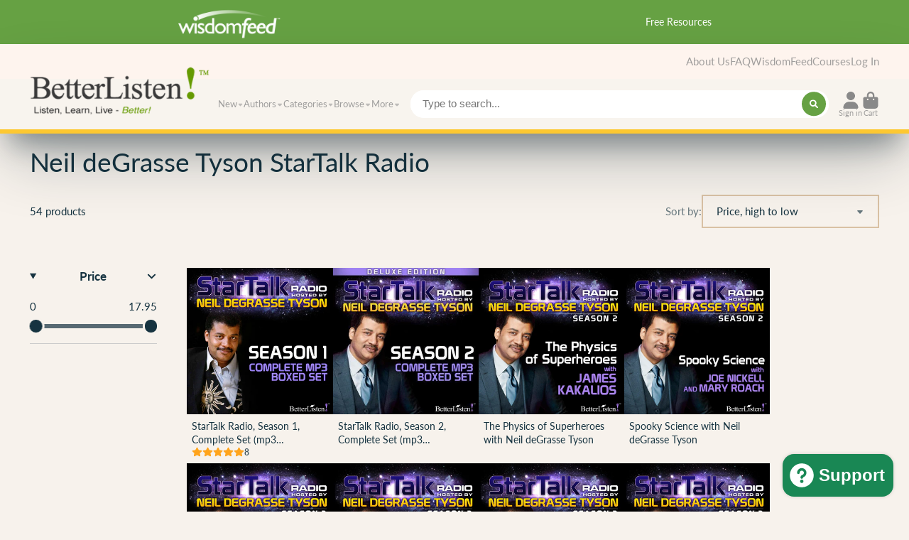

--- FILE ---
content_type: text/html; charset=utf-8
request_url: https://www.betterlisten.com/collections/neil-degrasse-tyson-startalk?page=1
body_size: 45566
content:
<!doctype html>
<html class="no-js" lang="en">
  <head>
    
    <meta charset="utf-8">
    <meta http-equiv="X-UA-Compatible" content="IE=edge">
    <meta name="viewport" content="width=device-width,initial-scale=1">
    <meta name="theme-color" content="">
    <link rel="canonical" href="https://www.betterlisten.com/collections/neil-degrasse-tyson-startalk">
    <link rel="preconnect" href="https://cdn.shopify.com" crossorigin><link rel="preconnect" href="https://fonts.shopifycdn.com" crossorigin><title>
      Neil deGrasse Tyson StarTalk Radio
 &ndash; BetterListen!</title>

    
      <meta name="description" content="Science meets comedy and pop culture on StarTalk Radio! Astrophysicist and director of the Hayden Planetarium Dr. Neil deGrasse Tyson, his comic co-hosts, guest celebrities and scientists discuss astronomy, physics, and everything else about life in the universe. In every episode, you’ll join Neil and his guests as the">
    

    

<meta property="og:site_name" content="BetterListen!">
<meta property="og:url" content="https://www.betterlisten.com/collections/neil-degrasse-tyson-startalk">
<meta property="og:title" content="Neil deGrasse Tyson StarTalk Radio">
<meta property="og:type" content="product.group">
<meta property="og:description" content="Science meets comedy and pop culture on StarTalk Radio! Astrophysicist and director of the Hayden Planetarium Dr. Neil deGrasse Tyson, his comic co-hosts, guest celebrities and scientists discuss astronomy, physics, and everything else about life in the universe. In every episode, you’ll join Neil and his guests as the"><meta property="og:image" content="http://www.betterlisten.com/cdn/shop/collections/cbc15e312a0a827dff1556edbd1a8b4b.jpg?v=1609279237">
  <meta property="og:image:secure_url" content="https://www.betterlisten.com/cdn/shop/collections/cbc15e312a0a827dff1556edbd1a8b4b.jpg?v=1609279237">
  <meta property="og:image:width" content="1079">
  <meta property="og:image:height" content="574"><meta name="twitter:site" content="@betterlisten"><meta name="twitter:card" content="summary_large_image">
<meta name="twitter:title" content="Neil deGrasse Tyson StarTalk Radio">
<meta name="twitter:description" content="Science meets comedy and pop culture on StarTalk Radio! Astrophysicist and director of the Hayden Planetarium Dr. Neil deGrasse Tyson, his comic co-hosts, guest celebrities and scientists discuss astronomy, physics, and everything else about life in the universe. In every episode, you’ll join Neil and his guests as the">


    <script>window.performance && window.performance.mark && window.performance.mark('shopify.content_for_header.start');</script><meta name="google-site-verification" content="GG-SijAbGZcB6UhWwm91jqdOf1Gvlww8X6WSD_jJJcY">
<meta name="google-site-verification" content="NzEpJb8ORn1UZhUxJL7YwhZt3M8kBEfaUPgOMV7WFIw">
<meta id="shopify-digital-wallet" name="shopify-digital-wallet" content="/330602/digital_wallets/dialog">
<meta name="shopify-checkout-api-token" content="2cae629f4b067de377aa060043861e45">
<meta id="in-context-paypal-metadata" data-shop-id="330602" data-venmo-supported="true" data-environment="production" data-locale="en_US" data-paypal-v4="true" data-currency="USD">
<link rel="alternate" type="application/atom+xml" title="Feed" href="/collections/neil-degrasse-tyson-startalk.atom" />
<link rel="next" href="/collections/neil-degrasse-tyson-startalk?page=2">
<link rel="alternate" type="application/json+oembed" href="https://www.betterlisten.com/collections/neil-degrasse-tyson-startalk.oembed">
<script async="async" src="/checkouts/internal/preloads.js?locale=en-US"></script>
<link rel="preconnect" href="https://shop.app" crossorigin="anonymous">
<script async="async" src="https://shop.app/checkouts/internal/preloads.js?locale=en-US&shop_id=330602" crossorigin="anonymous"></script>
<script id="apple-pay-shop-capabilities" type="application/json">{"shopId":330602,"countryCode":"US","currencyCode":"USD","merchantCapabilities":["supports3DS"],"merchantId":"gid:\/\/shopify\/Shop\/330602","merchantName":"BetterListen!","requiredBillingContactFields":["postalAddress","email"],"requiredShippingContactFields":["postalAddress","email"],"shippingType":"shipping","supportedNetworks":["visa","masterCard","amex","discover","elo","jcb"],"total":{"type":"pending","label":"BetterListen!","amount":"1.00"},"shopifyPaymentsEnabled":true,"supportsSubscriptions":true}</script>
<script id="shopify-features" type="application/json">{"accessToken":"2cae629f4b067de377aa060043861e45","betas":["rich-media-storefront-analytics"],"domain":"www.betterlisten.com","predictiveSearch":true,"shopId":330602,"locale":"en"}</script>
<script>var Shopify = Shopify || {};
Shopify.shop = "betterlisten.myshopify.com";
Shopify.locale = "en";
Shopify.currency = {"active":"USD","rate":"1.0"};
Shopify.country = "US";
Shopify.theme = {"name":"ShowTime V7 Working","id":124085600371,"schema_name":"ShowTime","schema_version":"7.1.0","theme_store_id":687,"role":"main"};
Shopify.theme.handle = "null";
Shopify.theme.style = {"id":null,"handle":null};
Shopify.cdnHost = "www.betterlisten.com/cdn";
Shopify.routes = Shopify.routes || {};
Shopify.routes.root = "/";</script>
<script type="module">!function(o){(o.Shopify=o.Shopify||{}).modules=!0}(window);</script>
<script>!function(o){function n(){var o=[];function n(){o.push(Array.prototype.slice.apply(arguments))}return n.q=o,n}var t=o.Shopify=o.Shopify||{};t.loadFeatures=n(),t.autoloadFeatures=n()}(window);</script>
<script>
  window.ShopifyPay = window.ShopifyPay || {};
  window.ShopifyPay.apiHost = "shop.app\/pay";
  window.ShopifyPay.redirectState = null;
</script>
<script id="shop-js-analytics" type="application/json">{"pageType":"collection"}</script>
<script defer="defer" async type="module" src="//www.betterlisten.com/cdn/shopifycloud/shop-js/modules/v2/client.init-shop-cart-sync_DtuiiIyl.en.esm.js"></script>
<script defer="defer" async type="module" src="//www.betterlisten.com/cdn/shopifycloud/shop-js/modules/v2/chunk.common_CUHEfi5Q.esm.js"></script>
<script type="module">
  await import("//www.betterlisten.com/cdn/shopifycloud/shop-js/modules/v2/client.init-shop-cart-sync_DtuiiIyl.en.esm.js");
await import("//www.betterlisten.com/cdn/shopifycloud/shop-js/modules/v2/chunk.common_CUHEfi5Q.esm.js");

  window.Shopify.SignInWithShop?.initShopCartSync?.({"fedCMEnabled":true,"windoidEnabled":true});

</script>
<script>
  window.Shopify = window.Shopify || {};
  if (!window.Shopify.featureAssets) window.Shopify.featureAssets = {};
  window.Shopify.featureAssets['shop-js'] = {"shop-cart-sync":["modules/v2/client.shop-cart-sync_DFoTY42P.en.esm.js","modules/v2/chunk.common_CUHEfi5Q.esm.js"],"init-fed-cm":["modules/v2/client.init-fed-cm_D2UNy1i2.en.esm.js","modules/v2/chunk.common_CUHEfi5Q.esm.js"],"init-shop-email-lookup-coordinator":["modules/v2/client.init-shop-email-lookup-coordinator_BQEe2rDt.en.esm.js","modules/v2/chunk.common_CUHEfi5Q.esm.js"],"shop-cash-offers":["modules/v2/client.shop-cash-offers_3CTtReFF.en.esm.js","modules/v2/chunk.common_CUHEfi5Q.esm.js","modules/v2/chunk.modal_BewljZkx.esm.js"],"shop-button":["modules/v2/client.shop-button_C6oxCjDL.en.esm.js","modules/v2/chunk.common_CUHEfi5Q.esm.js"],"init-windoid":["modules/v2/client.init-windoid_5pix8xhK.en.esm.js","modules/v2/chunk.common_CUHEfi5Q.esm.js"],"avatar":["modules/v2/client.avatar_BTnouDA3.en.esm.js"],"init-shop-cart-sync":["modules/v2/client.init-shop-cart-sync_DtuiiIyl.en.esm.js","modules/v2/chunk.common_CUHEfi5Q.esm.js"],"shop-toast-manager":["modules/v2/client.shop-toast-manager_BYv_8cH1.en.esm.js","modules/v2/chunk.common_CUHEfi5Q.esm.js"],"pay-button":["modules/v2/client.pay-button_FnF9EIkY.en.esm.js","modules/v2/chunk.common_CUHEfi5Q.esm.js"],"shop-login-button":["modules/v2/client.shop-login-button_CH1KUpOf.en.esm.js","modules/v2/chunk.common_CUHEfi5Q.esm.js","modules/v2/chunk.modal_BewljZkx.esm.js"],"init-customer-accounts-sign-up":["modules/v2/client.init-customer-accounts-sign-up_aj7QGgYS.en.esm.js","modules/v2/client.shop-login-button_CH1KUpOf.en.esm.js","modules/v2/chunk.common_CUHEfi5Q.esm.js","modules/v2/chunk.modal_BewljZkx.esm.js"],"init-shop-for-new-customer-accounts":["modules/v2/client.init-shop-for-new-customer-accounts_NbnYRf_7.en.esm.js","modules/v2/client.shop-login-button_CH1KUpOf.en.esm.js","modules/v2/chunk.common_CUHEfi5Q.esm.js","modules/v2/chunk.modal_BewljZkx.esm.js"],"init-customer-accounts":["modules/v2/client.init-customer-accounts_ppedhqCH.en.esm.js","modules/v2/client.shop-login-button_CH1KUpOf.en.esm.js","modules/v2/chunk.common_CUHEfi5Q.esm.js","modules/v2/chunk.modal_BewljZkx.esm.js"],"shop-follow-button":["modules/v2/client.shop-follow-button_CMIBBa6u.en.esm.js","modules/v2/chunk.common_CUHEfi5Q.esm.js","modules/v2/chunk.modal_BewljZkx.esm.js"],"lead-capture":["modules/v2/client.lead-capture_But0hIyf.en.esm.js","modules/v2/chunk.common_CUHEfi5Q.esm.js","modules/v2/chunk.modal_BewljZkx.esm.js"],"checkout-modal":["modules/v2/client.checkout-modal_BBxc70dQ.en.esm.js","modules/v2/chunk.common_CUHEfi5Q.esm.js","modules/v2/chunk.modal_BewljZkx.esm.js"],"shop-login":["modules/v2/client.shop-login_hM3Q17Kl.en.esm.js","modules/v2/chunk.common_CUHEfi5Q.esm.js","modules/v2/chunk.modal_BewljZkx.esm.js"],"payment-terms":["modules/v2/client.payment-terms_CAtGlQYS.en.esm.js","modules/v2/chunk.common_CUHEfi5Q.esm.js","modules/v2/chunk.modal_BewljZkx.esm.js"]};
</script>
<script>(function() {
  var isLoaded = false;
  function asyncLoad() {
    if (isLoaded) return;
    isLoaded = true;
    var urls = ["https:\/\/dfjp7gc2z6ooe.cloudfront.net\/assets\/sky_pilot_v3.js?shop=betterlisten.myshopify.com","https:\/\/cdn.gethypervisual.com\/assets\/hypervisual.js?shop=betterlisten.myshopify.com","https:\/\/seo.apps.avada.io\/avada-seo-installed.js?shop=betterlisten.myshopify.com","https:\/\/upsell.conversionbear.com\/script?app=upsell\u0026shop=betterlisten.myshopify.com","https:\/\/kp-9dfa.klickly.com\/boa.js?v=3\u0026tw=0\u0026ga4=0\u0026version=v2\u0026platform=shopify\u0026account_id=1143\u0026b_type_cart=bf54676fdad2b9cb\u0026b_type_visit=b2366c50dbb91c49\u0026b_type_checkout=659396cd0b2fb187\u0026shop=betterlisten.myshopify.com","https:\/\/cdn.nfcube.com\/instafeed-a6284e787cd715fb2567c815fb997ea3.js?shop=betterlisten.myshopify.com","https:\/\/tools.luckyorange.com\/core\/lo.js?site-id=ee31a4c2\u0026shop=betterlisten.myshopify.com","https:\/\/na.shgcdn3.com\/pixel-collector.js?shop=betterlisten.myshopify.com","https:\/\/a.mailmunch.co\/widgets\/site-90039-0d63e0bc5a4472fa5e3e1535e0ddee0b255ebbdd.js?shop=betterlisten.myshopify.com"];
    for (var i = 0; i < urls.length; i++) {
      var s = document.createElement('script');
      s.type = 'text/javascript';
      s.async = true;
      s.src = urls[i];
      var x = document.getElementsByTagName('script')[0];
      x.parentNode.insertBefore(s, x);
    }
  };
  if(window.attachEvent) {
    window.attachEvent('onload', asyncLoad);
  } else {
    window.addEventListener('load', asyncLoad, false);
  }
})();</script>
<script id="__st">var __st={"a":330602,"offset":-18000,"reqid":"3df69169-3d1d-42aa-88eb-6ede7b334179-1766175347","pageurl":"www.betterlisten.com\/collections\/neil-degrasse-tyson-startalk?page=1","u":"111af6f6b357","p":"collection","rtyp":"collection","rid":9232638};</script>
<script>window.ShopifyPaypalV4VisibilityTracking = true;</script>
<script id="captcha-bootstrap">!function(){'use strict';const t='contact',e='account',n='new_comment',o=[[t,t],['blogs',n],['comments',n],[t,'customer']],c=[[e,'customer_login'],[e,'guest_login'],[e,'recover_customer_password'],[e,'create_customer']],r=t=>t.map((([t,e])=>`form[action*='/${t}']:not([data-nocaptcha='true']) input[name='form_type'][value='${e}']`)).join(','),a=t=>()=>t?[...document.querySelectorAll(t)].map((t=>t.form)):[];function s(){const t=[...o],e=r(t);return a(e)}const i='password',u='form_key',d=['recaptcha-v3-token','g-recaptcha-response','h-captcha-response',i],f=()=>{try{return window.sessionStorage}catch{return}},m='__shopify_v',_=t=>t.elements[u];function p(t,e,n=!1){try{const o=window.sessionStorage,c=JSON.parse(o.getItem(e)),{data:r}=function(t){const{data:e,action:n}=t;return t[m]||n?{data:e,action:n}:{data:t,action:n}}(c);for(const[e,n]of Object.entries(r))t.elements[e]&&(t.elements[e].value=n);n&&o.removeItem(e)}catch(o){console.error('form repopulation failed',{error:o})}}const l='form_type',E='cptcha';function T(t){t.dataset[E]=!0}const w=window,h=w.document,L='Shopify',v='ce_forms',y='captcha';let A=!1;((t,e)=>{const n=(g='f06e6c50-85a8-45c8-87d0-21a2b65856fe',I='https://cdn.shopify.com/shopifycloud/storefront-forms-hcaptcha/ce_storefront_forms_captcha_hcaptcha.v1.5.2.iife.js',D={infoText:'Protected by hCaptcha',privacyText:'Privacy',termsText:'Terms'},(t,e,n)=>{const o=w[L][v],c=o.bindForm;if(c)return c(t,g,e,D).then(n);var r;o.q.push([[t,g,e,D],n]),r=I,A||(h.body.append(Object.assign(h.createElement('script'),{id:'captcha-provider',async:!0,src:r})),A=!0)});var g,I,D;w[L]=w[L]||{},w[L][v]=w[L][v]||{},w[L][v].q=[],w[L][y]=w[L][y]||{},w[L][y].protect=function(t,e){n(t,void 0,e),T(t)},Object.freeze(w[L][y]),function(t,e,n,w,h,L){const[v,y,A,g]=function(t,e,n){const i=e?o:[],u=t?c:[],d=[...i,...u],f=r(d),m=r(i),_=r(d.filter((([t,e])=>n.includes(e))));return[a(f),a(m),a(_),s()]}(w,h,L),I=t=>{const e=t.target;return e instanceof HTMLFormElement?e:e&&e.form},D=t=>v().includes(t);t.addEventListener('submit',(t=>{const e=I(t);if(!e)return;const n=D(e)&&!e.dataset.hcaptchaBound&&!e.dataset.recaptchaBound,o=_(e),c=g().includes(e)&&(!o||!o.value);(n||c)&&t.preventDefault(),c&&!n&&(function(t){try{if(!f())return;!function(t){const e=f();if(!e)return;const n=_(t);if(!n)return;const o=n.value;o&&e.removeItem(o)}(t);const e=Array.from(Array(32),(()=>Math.random().toString(36)[2])).join('');!function(t,e){_(t)||t.append(Object.assign(document.createElement('input'),{type:'hidden',name:u})),t.elements[u].value=e}(t,e),function(t,e){const n=f();if(!n)return;const o=[...t.querySelectorAll(`input[type='${i}']`)].map((({name:t})=>t)),c=[...d,...o],r={};for(const[a,s]of new FormData(t).entries())c.includes(a)||(r[a]=s);n.setItem(e,JSON.stringify({[m]:1,action:t.action,data:r}))}(t,e)}catch(e){console.error('failed to persist form',e)}}(e),e.submit())}));const S=(t,e)=>{t&&!t.dataset[E]&&(n(t,e.some((e=>e===t))),T(t))};for(const o of['focusin','change'])t.addEventListener(o,(t=>{const e=I(t);D(e)&&S(e,y())}));const B=e.get('form_key'),M=e.get(l),P=B&&M;t.addEventListener('DOMContentLoaded',(()=>{const t=y();if(P)for(const e of t)e.elements[l].value===M&&p(e,B);[...new Set([...A(),...v().filter((t=>'true'===t.dataset.shopifyCaptcha))])].forEach((e=>S(e,t)))}))}(h,new URLSearchParams(w.location.search),n,t,e,['guest_login'])})(!0,!0)}();</script>
<script integrity="sha256-4kQ18oKyAcykRKYeNunJcIwy7WH5gtpwJnB7kiuLZ1E=" data-source-attribution="shopify.loadfeatures" defer="defer" src="//www.betterlisten.com/cdn/shopifycloud/storefront/assets/storefront/load_feature-a0a9edcb.js" crossorigin="anonymous"></script>
<script crossorigin="anonymous" defer="defer" src="//www.betterlisten.com/cdn/shopifycloud/storefront/assets/shopify_pay/storefront-65b4c6d7.js?v=20250812"></script>
<script data-source-attribution="shopify.dynamic_checkout.dynamic.init">var Shopify=Shopify||{};Shopify.PaymentButton=Shopify.PaymentButton||{isStorefrontPortableWallets:!0,init:function(){window.Shopify.PaymentButton.init=function(){};var t=document.createElement("script");t.src="https://www.betterlisten.com/cdn/shopifycloud/portable-wallets/latest/portable-wallets.en.js",t.type="module",document.head.appendChild(t)}};
</script>
<script data-source-attribution="shopify.dynamic_checkout.buyer_consent">
  function portableWalletsHideBuyerConsent(e){var t=document.getElementById("shopify-buyer-consent"),n=document.getElementById("shopify-subscription-policy-button");t&&n&&(t.classList.add("hidden"),t.setAttribute("aria-hidden","true"),n.removeEventListener("click",e))}function portableWalletsShowBuyerConsent(e){var t=document.getElementById("shopify-buyer-consent"),n=document.getElementById("shopify-subscription-policy-button");t&&n&&(t.classList.remove("hidden"),t.removeAttribute("aria-hidden"),n.addEventListener("click",e))}window.Shopify?.PaymentButton&&(window.Shopify.PaymentButton.hideBuyerConsent=portableWalletsHideBuyerConsent,window.Shopify.PaymentButton.showBuyerConsent=portableWalletsShowBuyerConsent);
</script>
<script data-source-attribution="shopify.dynamic_checkout.cart.bootstrap">document.addEventListener("DOMContentLoaded",(function(){function t(){return document.querySelector("shopify-accelerated-checkout-cart, shopify-accelerated-checkout")}if(t())Shopify.PaymentButton.init();else{new MutationObserver((function(e,n){t()&&(Shopify.PaymentButton.init(),n.disconnect())})).observe(document.body,{childList:!0,subtree:!0})}}));
</script>
<link id="shopify-accelerated-checkout-styles" rel="stylesheet" media="screen" href="https://www.betterlisten.com/cdn/shopifycloud/portable-wallets/latest/accelerated-checkout-backwards-compat.css" crossorigin="anonymous">
<style id="shopify-accelerated-checkout-cart">
        #shopify-buyer-consent {
  margin-top: 1em;
  display: inline-block;
  width: 100%;
}

#shopify-buyer-consent.hidden {
  display: none;
}

#shopify-subscription-policy-button {
  background: none;
  border: none;
  padding: 0;
  text-decoration: underline;
  font-size: inherit;
  cursor: pointer;
}

#shopify-subscription-policy-button::before {
  box-shadow: none;
}

      </style>

<script>window.performance && window.performance.mark && window.performance.mark('shopify.content_for_header.end');</script>

    

<style data-shopify>
    @font-face {
  font-family: Lato;
  font-weight: 400;
  font-style: normal;
  font-display: swap;
  src: url("//www.betterlisten.com/cdn/fonts/lato/lato_n4.c3b93d431f0091c8be23185e15c9d1fee1e971c5.woff2") format("woff2"),
       url("//www.betterlisten.com/cdn/fonts/lato/lato_n4.d5c00c781efb195594fd2fd4ad04f7882949e327.woff") format("woff");
}

    @font-face {
  font-family: Lato;
  font-weight: 700;
  font-style: normal;
  font-display: swap;
  src: url("//www.betterlisten.com/cdn/fonts/lato/lato_n7.900f219bc7337bc57a7a2151983f0a4a4d9d5dcf.woff2") format("woff2"),
       url("//www.betterlisten.com/cdn/fonts/lato/lato_n7.a55c60751adcc35be7c4f8a0313f9698598612ee.woff") format("woff");
}

    @font-face {
  font-family: Lato;
  font-weight: 400;
  font-style: italic;
  font-display: swap;
  src: url("//www.betterlisten.com/cdn/fonts/lato/lato_i4.09c847adc47c2fefc3368f2e241a3712168bc4b6.woff2") format("woff2"),
       url("//www.betterlisten.com/cdn/fonts/lato/lato_i4.3c7d9eb6c1b0a2bf62d892c3ee4582b016d0f30c.woff") format("woff");
}

    @font-face {
  font-family: Lato;
  font-weight: 700;
  font-style: italic;
  font-display: swap;
  src: url("//www.betterlisten.com/cdn/fonts/lato/lato_i7.16ba75868b37083a879b8dd9f2be44e067dfbf92.woff2") format("woff2"),
       url("//www.betterlisten.com/cdn/fonts/lato/lato_i7.4c07c2b3b7e64ab516aa2f2081d2bb0366b9dce8.woff") format("woff");
}

    @font-face {
  font-family: Lato;
  font-weight: 400;
  font-style: normal;
  font-display: swap;
  src: url("//www.betterlisten.com/cdn/fonts/lato/lato_n4.c3b93d431f0091c8be23185e15c9d1fee1e971c5.woff2") format("woff2"),
       url("//www.betterlisten.com/cdn/fonts/lato/lato_n4.d5c00c781efb195594fd2fd4ad04f7882949e327.woff") format("woff");
}


    :root {
    --font-body-family: Lato, sans-serif;
    --font-body-style: normal;
    --font-body-weight: 400;
    --font-body-weight-bold: 700;

    --font-heading-family: Lato, sans-serif;
    --font-heading-style: normal;
    --font-heading-weight: 400;

    --font-scale: 1.0;

    
    --color-g-text: #163340;--color-g-text-alpha-80: rgba(15, 36, 45, 0.8);
    --color-g-text-alpha-70: rgba(15, 36, 45, 0.7);
    --color-g-text-alpha-50: rgba(15, 36, 45, 0.5);
    --color-g-text-alpha-60: rgba(15, 36, 45, 0.6);
    --color-g-text-alpha-40: rgba(15, 36, 45, 0.4);
    --color-g-text-alpha-30: rgba(15, 36, 45, 0.3);
    --color-g-text-alpha-20: rgba(15, 36, 45, 0.2);
    --color-g-text-alpha-10: rgba(15, 36, 45, 0.1);

    --color-g-bg: #f7f2ec;
    --color-g-bg-alpha-0: rgba(247, 242, 236, 0);
    --color-g-bg-alpha-70: rgba(247, 242, 236, 0.7);
    --color-g-bg-border: #d9c1a4;
    --color-g-fg: #f7f2ec;
    --color-g-fg-alpha-70: rgba(247, 242, 236, 0.7);
    --color-g-fg-d10: #e8d9c8;
    --color-g-fg-d20: #d9c1a4;
    --color-g-accent: #3EAFE1;
    --color-g-sale: #B12704;
    --color-g-warning: #fd7e14;
    --color-g-success: #198754;
    --color-g-danger: #dc3545;
    --color-g-star-rating: #FFA41C;

    --color-g-button-text: #ffffff;
    --color-g-button-bg: #fdc831;
    --color-g-button-bg-hover: #fdc118;
    --color-g-button-shadow-l1: rgba(148, 110, 1, 0.3);
    --color-g-button-shadow-l2: rgba(148, 110, 1, 0.15);
    --color-g-button-shadow-l3: #d09b02;
    --color-g-button-bg-gradient: #ffdd7c;

    --color-g-button-buy-it-now-text: #000;
    --color-g-button-buy-it-now-bg: #feaa2c;
    --color-g-button-buy-it-now-bg-hover: #fea013;

    --color-g-product-badge-sale: #DC3545;
    --color-g-product-badge-sold-out: #7D959F;

    --border-radius-base: 0rem;
    --border-radius-inner: 0rem;
    --transition-base: 0.3s;

    --box-shadow-large: rgb(50 50 93 / 25%) 0px 50px 100px -20px, rgb(0 0 0 / 30%) 0px 30px 60px -30px;

    --container-width: 1520px;
    --container-spacer: min(3rem, 5vw);
    }
</style>
<link rel="preload" as="font" href="//www.betterlisten.com/cdn/fonts/lato/lato_n4.c3b93d431f0091c8be23185e15c9d1fee1e971c5.woff2" type="font/woff2" crossorigin><link rel="preload" as="font" href="//www.betterlisten.com/cdn/fonts/lato/lato_n4.c3b93d431f0091c8be23185e15c9d1fee1e971c5.woff2" type="font/woff2" crossorigin><script>
      document.documentElement.className = document.documentElement.className.replace('no-js', 'js');
      if (Shopify.designMode) {
        document.documentElement.classList.add('shopify-design-mode');
      }
      function lazyImageOnLoad(img) {
        img.setAttribute('loaded', '');
      }
    </script>

  
  <link href="//www.betterlisten.com/cdn/shop/t/31/assets/core.css?v=75620689687643667951681661350" rel="stylesheet" type="text/css" media="all" />
  <link href="//www.betterlisten.com/cdn/shop/t/31/assets/sky-pilot.css?v=46108470270384733121671914506" rel="stylesheet" type="text/css" media="all" />

    <script src="//www.betterlisten.com/cdn/shop/t/31/assets/jquery.js?v=105778841822381192391672253304" type="text/javascript"></script>
    <script src="//www.betterlisten.com/cdn/shop/t/31/assets/jquery.jplayer.min.js?v=102542963901107194471672252794" type="text/javascript"></script>
    <script src="//www.betterlisten.com/cdn/shop/t/31/assets/soundmanager2.js?v=167811318485545460251672252521" type="text/javascript"></script>
    <script src="//www.betterlisten.com/cdn/shop/t/31/assets/bar-ui.js?v=117640658698494773711677084975" type="text/javascript"></script>  
    <link href="//www.betterlisten.com/cdn/shop/t/31/assets/bar-ui.css?v=164741954336391269701759332161" rel="stylesheet" type="text/css" media="all" />  
 <script>
  soundManager.setup({
    url: '//www.betterlisten.com/cdn/shop/t/31/assets/soundmanager2.swf?3158',
    flashVersion: 9, // optional: shiny features (default = 8)
    // optional: ignore Flash where possible, use 100% HTML5 mode
    preferFlash: false,
  });
   
  jQuery(document).ready(function(){
    jQuery('.stream-link').click(function(){
      jQuery(jQuery(this).attr('data-target')).toggle();
    });
  });
</script>

  

  
  

<script type="text/javascript">
  
    window.SHG_CUSTOMER = null;
  
</script>












<!-- BEGIN app block: shopify://apps/uppromote-affiliate/blocks/core-script/64c32457-930d-4cb9-9641-e24c0d9cf1f4 --><!-- BEGIN app snippet: core-metafields-setting --><!--suppress ES6ConvertVarToLetConst -->
<script type="application/json" id="core-uppromote-settings">{"active_reg_from":false,"app_env":{"env":"production"}}</script>
<script type="application/json" id="core-uppromote-cart">{"note":null,"attributes":{},"original_total_price":0,"total_price":0,"total_discount":0,"total_weight":0.0,"item_count":0,"items":[],"requires_shipping":false,"currency":"USD","items_subtotal_price":0,"cart_level_discount_applications":[],"checkout_charge_amount":0}</script>
<script id="core-uppromote-quick-store-tracking-vars">
    function getDocumentContext(){const{href:a,hash:b,host:c,hostname:d,origin:e,pathname:f,port:g,protocol:h,search:i}=window.location,j=document.referrer,k=document.characterSet,l=document.title;return{location:{href:a,hash:b,host:c,hostname:d,origin:e,pathname:f,port:g,protocol:h,search:i},referrer:j||document.location.href,characterSet:k,title:l}}function getNavigatorContext(){const{language:a,cookieEnabled:b,languages:c,userAgent:d}=navigator;return{language:a,cookieEnabled:b,languages:c,userAgent:d}}function getWindowContext(){const{innerHeight:a,innerWidth:b,outerHeight:c,outerWidth:d,origin:e,screen:{height:j,width:k},screenX:f,screenY:g,scrollX:h,scrollY:i}=window;return{innerHeight:a,innerWidth:b,outerHeight:c,outerWidth:d,origin:e,screen:{screenHeight:j,screenWidth:k},screenX:f,screenY:g,scrollX:h,scrollY:i,location:getDocumentContext().location}}function getContext(){return{document:getDocumentContext(),navigator:getNavigatorContext(),window:getWindowContext()}}
    if (window.location.href.includes('?sca_ref=')) {
        localStorage.setItem('__up_lastViewedPageContext', JSON.stringify({
            context: getContext(),
            timestamp: new Date().toISOString(),
        }))
    }
</script>

<script id="core-uppromote-setting-booster">
    var UpPromoteCoreSettings = JSON.parse(document.getElementById('core-uppromote-settings').textContent)
    UpPromoteCoreSettings.currentCart = JSON.parse(document.getElementById('core-uppromote-cart')?.textContent || '{}')
    const idToClean = ['core-uppromote-settings', 'core-uppromote-cart', 'core-uppromote-setting-booster', 'core-uppromote-quick-store-tracking-vars']
    idToClean.forEach(id => {
        document.getElementById(id)?.remove()
    })
</script>
<!-- END app snippet -->


<!-- END app block --><!-- BEGIN app block: shopify://apps/judge-me-reviews/blocks/judgeme_core/61ccd3b1-a9f2-4160-9fe9-4fec8413e5d8 --><!-- Start of Judge.me Core -->




<link rel="dns-prefetch" href="https://cdnwidget.judge.me">
<link rel="dns-prefetch" href="https://cdn.judge.me">
<link rel="dns-prefetch" href="https://cdn1.judge.me">
<link rel="dns-prefetch" href="https://api.judge.me">

<script data-cfasync='false' class='jdgm-settings-script'>window.jdgmSettings={"pagination":5,"disable_web_reviews":false,"badge_no_review_text":"No reviews","badge_n_reviews_text":"{{ n }} review/reviews","hide_badge_preview_if_no_reviews":true,"badge_hide_text":false,"enforce_center_preview_badge":false,"widget_title":"Customer Reviews","widget_open_form_text":"Write a review","widget_close_form_text":"Cancel review","widget_refresh_page_text":"Refresh page","widget_summary_text":"Based on {{ number_of_reviews }} review/reviews","widget_no_review_text":"Be the first to write a review","widget_name_field_text":"Name","widget_verified_name_field_text":"Verified Name (public)","widget_name_placeholder_text":"Enter your name (public)","widget_required_field_error_text":"This field is required.","widget_email_field_text":"Email","widget_verified_email_field_text":"Verified Email (private, can not be edited)","widget_email_placeholder_text":"Enter your email (private)","widget_email_field_error_text":"Please enter a valid email address.","widget_rating_field_text":"Rating","widget_review_title_field_text":"Review Title","widget_review_title_placeholder_text":"Give your review a title","widget_review_body_field_text":"Review","widget_review_body_placeholder_text":"Write your comments here","widget_pictures_field_text":"Picture/Video (optional)","widget_submit_review_text":"Submit Review","widget_submit_verified_review_text":"Submit Verified Review","widget_submit_success_msg_with_auto_publish":"Thank you! Please refresh the page in a few moments to see your review. You can remove or edit your review by logging into \u003ca href='https://judge.me/login' target='_blank' rel='nofollow noopener'\u003eJudge.me\u003c/a\u003e","widget_submit_success_msg_no_auto_publish":"Thank you! Your review will be published as soon as it is approved by the shop admin. You can remove or edit your review by logging into \u003ca href='https://judge.me/login' target='_blank' rel='nofollow noopener'\u003eJudge.me\u003c/a\u003e","widget_show_default_reviews_out_of_total_text":"Showing {{ n_reviews_shown }} out of {{ n_reviews }} reviews.","widget_show_all_link_text":"Show all","widget_show_less_link_text":"Show less","widget_author_said_text":"{{ reviewer_name }} said:","widget_days_text":"{{ n }} days ago","widget_weeks_text":"{{ n }} week/weeks ago","widget_months_text":"{{ n }} month/months ago","widget_years_text":"{{ n }} year/years ago","widget_yesterday_text":"Yesterday","widget_today_text":"Today","widget_replied_text":"\u003e\u003e {{ shop_name }} replied:","widget_read_more_text":"Read more","widget_rating_filter_see_all_text":"See all reviews","widget_sorting_most_recent_text":"Most Recent","widget_sorting_highest_rating_text":"Highest Rating","widget_sorting_lowest_rating_text":"Lowest Rating","widget_sorting_with_pictures_text":"Only Pictures","widget_sorting_most_helpful_text":"Most Helpful","widget_open_question_form_text":"Ask a question","widget_reviews_subtab_text":"Reviews","widget_questions_subtab_text":"Questions","widget_question_label_text":"Question","widget_answer_label_text":"Answer","widget_question_placeholder_text":"Write your question here","widget_submit_question_text":"Submit Question","widget_question_submit_success_text":"Thank you for your question! We will notify you once it gets answered.","verified_badge_text":"Verified","verified_badge_placement":"left-of-reviewer-name","widget_review_max_height":4,"widget_hide_border":false,"widget_social_share":false,"widget_thumb":false,"widget_review_location_show":false,"widget_location_format":"country_iso_code","all_reviews_include_out_of_store_products":true,"all_reviews_out_of_store_text":"(out of store)","all_reviews_product_name_prefix_text":"about","enable_review_pictures":false,"enable_question_anwser":false,"widget_product_reviews_subtab_text":"Product Reviews","widget_shop_reviews_subtab_text":"Shop Reviews","widget_sorting_pictures_first_text":"Pictures First","floating_tab_button_name":"★ Judge.me Reviews","floating_tab_title":"Let customers speak for us","floating_tab_url":"","floating_tab_url_enabled":true,"all_reviews_text_badge_text":"Customers rate us {{ shop.metafields.judgeme.all_reviews_rating | round: 1 }}/5 based on {{ shop.metafields.judgeme.all_reviews_count }} reviews.","all_reviews_text_badge_text_branded_style":"{{ shop.metafields.judgeme.all_reviews_rating | round: 1 }} out of 5 stars based on {{ shop.metafields.judgeme.all_reviews_count }} reviews","all_reviews_text_badge_url":"","featured_carousel_title":"Let customers speak for us","featured_carousel_count_text":"from {{ n }} reviews","featured_carousel_url":"","verified_count_badge_url":"","picture_reminder_submit_button":"Upload Pictures","widget_sorting_videos_first_text":"Videos First","widget_review_pending_text":"Pending","remove_microdata_snippet":true,"preview_badge_no_question_text":"No questions","preview_badge_n_question_text":"{{ number_of_questions }} question/questions","widget_search_bar_placeholder":"Search reviews","widget_sorting_verified_only_text":"Verified only","all_reviews_page_load_more_text":"Load More Reviews","widget_public_name_text":"displayed publicly like","default_reviewer_name_has_non_latin":true,"widget_reviewer_anonymous":"Anonymous","medals_widget_title":"Judge.me Review Medals","widget_invalid_yt_video_url_error_text":"Not a YouTube video URL","widget_max_length_field_error_text":"Please enter no more than {0} characters.","widget_verified_by_shop_text":"Verified by Shop","widget_load_with_code_splitting":true,"widget_ugc_title":"Made by us, Shared by you","widget_ugc_subtitle":"Tag us to see your picture featured in our page","widget_ugc_arrows_color":"#ffffff","widget_ugc_primary_button_text":"Buy Now","widget_ugc_secondary_button_text":"Load More","widget_ugc_reviews_button_text":"View Reviews","widget_rating_metafield_value_type":true,"widget_summary_average_rating_text":"{{ average_rating }} out of 5","widget_media_grid_title":"Customer photos \u0026 videos","widget_media_grid_see_more_text":"See more","widget_verified_by_judgeme_text":"Verified by Judge.me","widget_verified_by_judgeme_text_in_store_medals":"Verified by Judge.me","widget_media_field_exceed_quantity_message":"Sorry, we can only accept {{ max_media }} for one review.","widget_media_field_exceed_limit_message":"{{ file_name }} is too large, please select a {{ media_type }} less than {{ size_limit }}MB.","widget_review_submitted_text":"Review Submitted!","widget_question_submitted_text":"Question Submitted!","widget_close_form_text_question":"Cancel","widget_write_your_answer_here_text":"Write your answer here","widget_show_collected_by_judgeme":false,"widget_collected_by_judgeme_text":"collected by Judge.me","widget_load_more_text":"Load More","widget_full_review_text":"Full Review","widget_read_more_reviews_text":"Read More Reviews","widget_read_questions_text":"Read Questions","widget_questions_and_answers_text":"Questions \u0026 Answers","widget_verified_by_text":"Verified by","widget_number_of_reviews_text":"{{ number_of_reviews }} reviews","widget_back_button_text":"Back","widget_next_button_text":"Next","widget_custom_forms_filter_button":"Filters","custom_forms_style":"vertical","how_reviews_are_collected":"How reviews are collected?","preview_badge_collection_page_install_preference":true,"preview_badge_product_page_install_preference":true,"review_widget_install_preference":"above-related","platform":"shopify","branding_url":"https://judge.me/reviews/betterlisten.myshopify.com","branding_text":"Powered by Judge.me","locale":"en","reply_name":"BetterListen!","widget_version":"2.1","footer":true,"autopublish":false,"review_dates":true,"enable_custom_form":false,"shop_use_review_site":true,"can_be_branded":true};</script> <style class='jdgm-settings-style'>.jdgm-xx{left:0}.jdgm-prev-badge[data-average-rating='0.00']{display:none !important}.jdgm-author-all-initials{display:none !important}.jdgm-author-last-initial{display:none !important}.jdgm-rev-widg__title{visibility:hidden}.jdgm-rev-widg__summary-text{visibility:hidden}.jdgm-prev-badge__text{visibility:hidden}.jdgm-rev__replier:before{content:'betterlisten.com'}.jdgm-rev__prod-link-prefix:before{content:'about'}.jdgm-rev__out-of-store-text:before{content:'(out of store)'}@media only screen and (min-width: 768px){.jdgm-rev__pics .jdgm-rev_all-rev-page-picture-separator,.jdgm-rev__pics .jdgm-rev__product-picture{display:none}}@media only screen and (max-width: 768px){.jdgm-rev__pics .jdgm-rev_all-rev-page-picture-separator,.jdgm-rev__pics .jdgm-rev__product-picture{display:none}}.jdgm-preview-badge[data-template="index"]{display:none !important}.jdgm-verified-count-badget[data-from-snippet="true"]{display:none !important}.jdgm-carousel-wrapper[data-from-snippet="true"]{display:none !important}.jdgm-all-reviews-text[data-from-snippet="true"]{display:none !important}.jdgm-medals-section[data-from-snippet="true"]{display:none !important}.jdgm-ugc-media-wrapper[data-from-snippet="true"]{display:none !important}
</style>

  
  
  
  <style class='jdgm-miracle-styles'>
  @-webkit-keyframes jdgm-spin{0%{-webkit-transform:rotate(0deg);-ms-transform:rotate(0deg);transform:rotate(0deg)}100%{-webkit-transform:rotate(359deg);-ms-transform:rotate(359deg);transform:rotate(359deg)}}@keyframes jdgm-spin{0%{-webkit-transform:rotate(0deg);-ms-transform:rotate(0deg);transform:rotate(0deg)}100%{-webkit-transform:rotate(359deg);-ms-transform:rotate(359deg);transform:rotate(359deg)}}@font-face{font-family:'JudgemeStar';src:url("[data-uri]") format("woff");font-weight:normal;font-style:normal}.jdgm-star{font-family:'JudgemeStar';display:inline !important;text-decoration:none !important;padding:0 4px 0 0 !important;margin:0 !important;font-weight:bold;opacity:1;-webkit-font-smoothing:antialiased;-moz-osx-font-smoothing:grayscale}.jdgm-star:hover{opacity:1}.jdgm-star:last-of-type{padding:0 !important}.jdgm-star.jdgm--on:before{content:"\e000"}.jdgm-star.jdgm--off:before{content:"\e001"}.jdgm-star.jdgm--half:before{content:"\e002"}.jdgm-widget *{margin:0;line-height:1.4;-webkit-box-sizing:border-box;-moz-box-sizing:border-box;box-sizing:border-box;-webkit-overflow-scrolling:touch}.jdgm-hidden{display:none !important;visibility:hidden !important}.jdgm-temp-hidden{display:none}.jdgm-spinner{width:40px;height:40px;margin:auto;border-radius:50%;border-top:2px solid #eee;border-right:2px solid #eee;border-bottom:2px solid #eee;border-left:2px solid #ccc;-webkit-animation:jdgm-spin 0.8s infinite linear;animation:jdgm-spin 0.8s infinite linear}.jdgm-prev-badge{display:block !important}

</style>


  
  
   


<script data-cfasync='false' class='jdgm-script'>
!function(e){window.jdgm=window.jdgm||{},jdgm.CDN_HOST="https://cdnwidget.judge.me/",jdgm.API_HOST="https://api.judge.me/",jdgm.CDN_BASE_URL="https://cdn.shopify.com/extensions/019b3697-792e-7226-8331-acb4ce7d04ed/judgeme-extensions-272/assets/",
jdgm.docReady=function(d){(e.attachEvent?"complete"===e.readyState:"loading"!==e.readyState)?
setTimeout(d,0):e.addEventListener("DOMContentLoaded",d)},jdgm.loadCSS=function(d,t,o,a){
!o&&jdgm.loadCSS.requestedUrls.indexOf(d)>=0||(jdgm.loadCSS.requestedUrls.push(d),
(a=e.createElement("link")).rel="stylesheet",a.class="jdgm-stylesheet",a.media="nope!",
a.href=d,a.onload=function(){this.media="all",t&&setTimeout(t)},e.body.appendChild(a))},
jdgm.loadCSS.requestedUrls=[],jdgm.loadJS=function(e,d){var t=new XMLHttpRequest;
t.onreadystatechange=function(){4===t.readyState&&(Function(t.response)(),d&&d(t.response))},
t.open("GET",e),t.send()},jdgm.docReady((function(){(window.jdgmLoadCSS||e.querySelectorAll(
".jdgm-widget, .jdgm-all-reviews-page").length>0)&&(jdgmSettings.widget_load_with_code_splitting?
parseFloat(jdgmSettings.widget_version)>=3?jdgm.loadCSS(jdgm.CDN_HOST+"widget_v3/base.css"):
jdgm.loadCSS(jdgm.CDN_HOST+"widget/base.css"):jdgm.loadCSS(jdgm.CDN_HOST+"shopify_v2.css"),
jdgm.loadJS(jdgm.CDN_HOST+"loa"+"der.js"))}))}(document);
</script>
<noscript><link rel="stylesheet" type="text/css" media="all" href="https://cdnwidget.judge.me/shopify_v2.css"></noscript>

<!-- BEGIN app snippet: theme_fix_tags --><script>
  (function() {
    var jdgmThemeFixes = null;
    if (!jdgmThemeFixes) return;
    var thisThemeFix = jdgmThemeFixes[Shopify.theme.id];
    if (!thisThemeFix) return;

    if (thisThemeFix.html) {
      document.addEventListener("DOMContentLoaded", function() {
        var htmlDiv = document.createElement('div');
        htmlDiv.classList.add('jdgm-theme-fix-html');
        htmlDiv.innerHTML = thisThemeFix.html;
        document.body.append(htmlDiv);
      });
    };

    if (thisThemeFix.css) {
      var styleTag = document.createElement('style');
      styleTag.classList.add('jdgm-theme-fix-style');
      styleTag.innerHTML = thisThemeFix.css;
      document.head.append(styleTag);
    };

    if (thisThemeFix.js) {
      var scriptTag = document.createElement('script');
      scriptTag.classList.add('jdgm-theme-fix-script');
      scriptTag.innerHTML = thisThemeFix.js;
      document.head.append(scriptTag);
    };
  })();
</script>
<!-- END app snippet -->
<!-- End of Judge.me Core -->



<!-- END app block --><!-- BEGIN app block: shopify://apps/pagefly-page-builder/blocks/app-embed/83e179f7-59a0-4589-8c66-c0dddf959200 -->

<!-- BEGIN app snippet: pagefly-cro-ab-testing-main -->







<script>
  ;(function () {
    const url = new URL(window.location)
    const viewParam = url.searchParams.get('view')
    if (viewParam && viewParam.includes('variant-pf-')) {
      url.searchParams.set('pf_v', viewParam)
      url.searchParams.delete('view')
      window.history.replaceState({}, '', url)
    }
  })()
</script>



<script type='module'>
  
  window.PAGEFLY_CRO = window.PAGEFLY_CRO || {}

  window.PAGEFLY_CRO['data_debug'] = {
    original_template_suffix: "all_collections",
    allow_ab_test: false,
    ab_test_start_time: 0,
    ab_test_end_time: 0,
    today_date_time: 1766175348000,
  }
  window.PAGEFLY_CRO['GA4'] = { enabled: false}
</script>

<!-- END app snippet -->








  <script src='https://cdn.shopify.com/extensions/019b30d5-8ed1-7b06-933c-022ccf376c27/pagefly-page-builder-206/assets/pagefly-helper.js' defer='defer'></script>

  <script src='https://cdn.shopify.com/extensions/019b30d5-8ed1-7b06-933c-022ccf376c27/pagefly-page-builder-206/assets/pagefly-general-helper.js' defer='defer'></script>

  <script src='https://cdn.shopify.com/extensions/019b30d5-8ed1-7b06-933c-022ccf376c27/pagefly-page-builder-206/assets/pagefly-snap-slider.js' defer='defer'></script>

  <script src='https://cdn.shopify.com/extensions/019b30d5-8ed1-7b06-933c-022ccf376c27/pagefly-page-builder-206/assets/pagefly-slideshow-v3.js' defer='defer'></script>

  <script src='https://cdn.shopify.com/extensions/019b30d5-8ed1-7b06-933c-022ccf376c27/pagefly-page-builder-206/assets/pagefly-slideshow-v4.js' defer='defer'></script>

  <script src='https://cdn.shopify.com/extensions/019b30d5-8ed1-7b06-933c-022ccf376c27/pagefly-page-builder-206/assets/pagefly-glider.js' defer='defer'></script>

  <script src='https://cdn.shopify.com/extensions/019b30d5-8ed1-7b06-933c-022ccf376c27/pagefly-page-builder-206/assets/pagefly-slideshow-v1-v2.js' defer='defer'></script>

  <script src='https://cdn.shopify.com/extensions/019b30d5-8ed1-7b06-933c-022ccf376c27/pagefly-page-builder-206/assets/pagefly-product-media.js' defer='defer'></script>

  <script src='https://cdn.shopify.com/extensions/019b30d5-8ed1-7b06-933c-022ccf376c27/pagefly-page-builder-206/assets/pagefly-product.js' defer='defer'></script>


<script id='pagefly-helper-data' type='application/json'>
  {
    "page_optimization": {
      "assets_prefetching": false
    },
    "elements_asset_mapper": {
      "Accordion": "https://cdn.shopify.com/extensions/019b30d5-8ed1-7b06-933c-022ccf376c27/pagefly-page-builder-206/assets/pagefly-accordion.js",
      "Accordion3": "https://cdn.shopify.com/extensions/019b30d5-8ed1-7b06-933c-022ccf376c27/pagefly-page-builder-206/assets/pagefly-accordion3.js",
      "CountDown": "https://cdn.shopify.com/extensions/019b30d5-8ed1-7b06-933c-022ccf376c27/pagefly-page-builder-206/assets/pagefly-countdown.js",
      "GMap1": "https://cdn.shopify.com/extensions/019b30d5-8ed1-7b06-933c-022ccf376c27/pagefly-page-builder-206/assets/pagefly-gmap.js",
      "GMap2": "https://cdn.shopify.com/extensions/019b30d5-8ed1-7b06-933c-022ccf376c27/pagefly-page-builder-206/assets/pagefly-gmap.js",
      "GMapBasicV2": "https://cdn.shopify.com/extensions/019b30d5-8ed1-7b06-933c-022ccf376c27/pagefly-page-builder-206/assets/pagefly-gmap.js",
      "GMapAdvancedV2": "https://cdn.shopify.com/extensions/019b30d5-8ed1-7b06-933c-022ccf376c27/pagefly-page-builder-206/assets/pagefly-gmap.js",
      "HTML.Video": "https://cdn.shopify.com/extensions/019b30d5-8ed1-7b06-933c-022ccf376c27/pagefly-page-builder-206/assets/pagefly-htmlvideo.js",
      "HTML.Video2": "https://cdn.shopify.com/extensions/019b30d5-8ed1-7b06-933c-022ccf376c27/pagefly-page-builder-206/assets/pagefly-htmlvideo2.js",
      "HTML.Video3": "https://cdn.shopify.com/extensions/019b30d5-8ed1-7b06-933c-022ccf376c27/pagefly-page-builder-206/assets/pagefly-htmlvideo2.js",
      "BackgroundVideo": "https://cdn.shopify.com/extensions/019b30d5-8ed1-7b06-933c-022ccf376c27/pagefly-page-builder-206/assets/pagefly-htmlvideo2.js",
      "Instagram": "https://cdn.shopify.com/extensions/019b30d5-8ed1-7b06-933c-022ccf376c27/pagefly-page-builder-206/assets/pagefly-instagram.js",
      "Instagram2": "https://cdn.shopify.com/extensions/019b30d5-8ed1-7b06-933c-022ccf376c27/pagefly-page-builder-206/assets/pagefly-instagram.js",
      "Insta3": "https://cdn.shopify.com/extensions/019b30d5-8ed1-7b06-933c-022ccf376c27/pagefly-page-builder-206/assets/pagefly-instagram3.js",
      "Tabs": "https://cdn.shopify.com/extensions/019b30d5-8ed1-7b06-933c-022ccf376c27/pagefly-page-builder-206/assets/pagefly-tab.js",
      "Tabs3": "https://cdn.shopify.com/extensions/019b30d5-8ed1-7b06-933c-022ccf376c27/pagefly-page-builder-206/assets/pagefly-tab3.js",
      "ProductBox": "https://cdn.shopify.com/extensions/019b30d5-8ed1-7b06-933c-022ccf376c27/pagefly-page-builder-206/assets/pagefly-cart.js",
      "FBPageBox2": "https://cdn.shopify.com/extensions/019b30d5-8ed1-7b06-933c-022ccf376c27/pagefly-page-builder-206/assets/pagefly-facebook.js",
      "FBLikeButton2": "https://cdn.shopify.com/extensions/019b30d5-8ed1-7b06-933c-022ccf376c27/pagefly-page-builder-206/assets/pagefly-facebook.js",
      "TwitterFeed2": "https://cdn.shopify.com/extensions/019b30d5-8ed1-7b06-933c-022ccf376c27/pagefly-page-builder-206/assets/pagefly-twitter.js",
      "Paragraph4": "https://cdn.shopify.com/extensions/019b30d5-8ed1-7b06-933c-022ccf376c27/pagefly-page-builder-206/assets/pagefly-paragraph4.js",

      "AliReviews": "https://cdn.shopify.com/extensions/019b30d5-8ed1-7b06-933c-022ccf376c27/pagefly-page-builder-206/assets/pagefly-3rd-elements.js",
      "BackInStock": "https://cdn.shopify.com/extensions/019b30d5-8ed1-7b06-933c-022ccf376c27/pagefly-page-builder-206/assets/pagefly-3rd-elements.js",
      "GloboBackInStock": "https://cdn.shopify.com/extensions/019b30d5-8ed1-7b06-933c-022ccf376c27/pagefly-page-builder-206/assets/pagefly-3rd-elements.js",
      "GrowaveWishlist": "https://cdn.shopify.com/extensions/019b30d5-8ed1-7b06-933c-022ccf376c27/pagefly-page-builder-206/assets/pagefly-3rd-elements.js",
      "InfiniteOptionsShopPad": "https://cdn.shopify.com/extensions/019b30d5-8ed1-7b06-933c-022ccf376c27/pagefly-page-builder-206/assets/pagefly-3rd-elements.js",
      "InkybayProductPersonalizer": "https://cdn.shopify.com/extensions/019b30d5-8ed1-7b06-933c-022ccf376c27/pagefly-page-builder-206/assets/pagefly-3rd-elements.js",
      "LimeSpot": "https://cdn.shopify.com/extensions/019b30d5-8ed1-7b06-933c-022ccf376c27/pagefly-page-builder-206/assets/pagefly-3rd-elements.js",
      "Loox": "https://cdn.shopify.com/extensions/019b30d5-8ed1-7b06-933c-022ccf376c27/pagefly-page-builder-206/assets/pagefly-3rd-elements.js",
      "Opinew": "https://cdn.shopify.com/extensions/019b30d5-8ed1-7b06-933c-022ccf376c27/pagefly-page-builder-206/assets/pagefly-3rd-elements.js",
      "Powr": "https://cdn.shopify.com/extensions/019b30d5-8ed1-7b06-933c-022ccf376c27/pagefly-page-builder-206/assets/pagefly-3rd-elements.js",
      "ProductReviews": "https://cdn.shopify.com/extensions/019b30d5-8ed1-7b06-933c-022ccf376c27/pagefly-page-builder-206/assets/pagefly-3rd-elements.js",
      "PushOwl": "https://cdn.shopify.com/extensions/019b30d5-8ed1-7b06-933c-022ccf376c27/pagefly-page-builder-206/assets/pagefly-3rd-elements.js",
      "ReCharge": "https://cdn.shopify.com/extensions/019b30d5-8ed1-7b06-933c-022ccf376c27/pagefly-page-builder-206/assets/pagefly-3rd-elements.js",
      "Rivyo": "https://cdn.shopify.com/extensions/019b30d5-8ed1-7b06-933c-022ccf376c27/pagefly-page-builder-206/assets/pagefly-3rd-elements.js",
      "TrackingMore": "https://cdn.shopify.com/extensions/019b30d5-8ed1-7b06-933c-022ccf376c27/pagefly-page-builder-206/assets/pagefly-3rd-elements.js",
      "Vitals": "https://cdn.shopify.com/extensions/019b30d5-8ed1-7b06-933c-022ccf376c27/pagefly-page-builder-206/assets/pagefly-3rd-elements.js",
      "Wiser": "https://cdn.shopify.com/extensions/019b30d5-8ed1-7b06-933c-022ccf376c27/pagefly-page-builder-206/assets/pagefly-3rd-elements.js"
    },
    "custom_elements_mapper": {
      "pf-click-action-element": "https://cdn.shopify.com/extensions/019b30d5-8ed1-7b06-933c-022ccf376c27/pagefly-page-builder-206/assets/pagefly-click-action-element.js",
      "pf-dialog-element": "https://cdn.shopify.com/extensions/019b30d5-8ed1-7b06-933c-022ccf376c27/pagefly-page-builder-206/assets/pagefly-dialog-element.js"
    }
  }
</script>


<!-- END app block --><!-- BEGIN app block: shopify://apps/seo-manager-venntov/blocks/seomanager/c54c366f-d4bb-4d52-8d2f-dd61ce8e7e12 --><!-- BEGIN app snippet: SEOManager4 -->
<meta name='seomanager' content='4.0.5' /> 


<script>
	function sm_htmldecode(str) {
		var txt = document.createElement('textarea');
		txt.innerHTML = str;
		return txt.value;
	}

	var venntov_title = sm_htmldecode("Neil deGrasse Tyson StarTalk Radio");
	var venntov_description = sm_htmldecode("Science meets comedy and pop culture on StarTalk Radio! Astrophysicist and director of the Hayden Planetarium Dr. Neil deGrasse Tyson, his comic co-hosts, guest celebrities and scientists discuss astronomy, physics, and everything else about life in the universe. In every episode, you’ll join Neil and his guests as the");
	
	if (venntov_title != '') {
		document.title = venntov_title;	
	}
	else {
		document.title = "Neil deGrasse Tyson StarTalk Radio";	
	}

	if (document.querySelector('meta[name="description"]') == null) {
		var venntov_desc = document.createElement('meta');
		venntov_desc.name = "description";
		venntov_desc.content = venntov_description;
		var venntov_head = document.head;
		venntov_head.appendChild(venntov_desc);
	} else {
		document.querySelector('meta[name="description"]').setAttribute("content", venntov_description);
	}
</script>

<script>
	var venntov_robotVals = "index, follow, max-image-preview:large, max-snippet:-1, max-video-preview:-1";
	if (venntov_robotVals !== "") {
		document.querySelectorAll("[name='robots']").forEach(e => e.remove());
		var venntov_robotMeta = document.createElement('meta');
		venntov_robotMeta.name = "robots";
		venntov_robotMeta.content = venntov_robotVals;
		var venntov_head = document.head;
		venntov_head.appendChild(venntov_robotMeta);
	}
</script>

<script>
	var venntov_googleVals = "";
	if (venntov_googleVals !== "") {
		document.querySelectorAll("[name='google']").forEach(e => e.remove());
		var venntov_googleMeta = document.createElement('meta');
		venntov_googleMeta.name = "google";
		venntov_googleMeta.content = venntov_googleVals;
		var venntov_head = document.head;
		venntov_head.appendChild(venntov_googleMeta);
	}
	</script>
	<!-- JSON-LD support -->

			<script type="application/ld+json">
			{
				"@context" : "http://schema.org",
				"@type": "CollectionPage",
				"@id": "https://www.betterlisten.com/collections/neil-degrasse-tyson-startalk",
				"name": "Neil deGrasse Tyson StarTalk Radio",
				"url": "https://www.betterlisten.com/collections/neil-degrasse-tyson-startalk","description": "Science meets comedy and pop culture on StarTalk Radio! Astrophysicist and director of the Hayden Planetarium Dr. Neil deGrasse Tyson, his comic co-hosts, guest celebrities and scientists discuss astronomy, physics, and everything else about life in the universe.   In every episode, you’ll join Neil and his guests as they explore topics like space travel to Mars and the Solar System, the Big Bang, black holes, or the search for aliens. Sometimes you’ll dig into the science of a well-known subject, like Star Trek, or a specific event, like the anniversary of man landing on the Moon. And StarTalk Radio always delivers a healthy dose of laughter with the learning, thanks to each week’s comic co-host or guest comedians. Every episode of StarTalk Radio is guaranteed to entertain you and educate you at the same time.  Give us a listen. And, as Neil deGrasse Tyson says at the end of every show, remember to “Keep Looking Up!” Visit the Official StarTalk Radio website\n \n ","image": "https://www.betterlisten.com/cdn/shop/collections/cbc15e312a0a827dff1556edbd1a8b4b.jpg?v=1609279237&width=1024","mainEntity": {
					"@type": "ItemList",
					"itemListElement": [
						{
							"@type": "ListItem",
							"position": 1,		
							"item": {
								"@id": "https://www.betterlisten.com/collections/neil-degrasse-tyson-startalk/products/startalk-radio-season-1-hosted-by-neil-degrasse-tyson",
								"url": "https://www.betterlisten.com/collections/neil-degrasse-tyson-startalk/products/startalk-radio-season-1-hosted-by-neil-degrasse-tyson"
							}
						},
						{
							"@type": "ListItem",
							"position": 2,		
							"item": {
								"@id": "https://www.betterlisten.com/collections/neil-degrasse-tyson-startalk/products/startalk-radio-season-2-complete-set-mp3-download-hosted-by-neil-degrasse-tyson",
								"url": "https://www.betterlisten.com/collections/neil-degrasse-tyson-startalk/products/startalk-radio-season-2-complete-set-mp3-download-hosted-by-neil-degrasse-tyson"
							}
						},
						{
							"@type": "ListItem",
							"position": 3,		
							"item": {
								"@id": "https://www.betterlisten.com/collections/neil-degrasse-tyson-startalk/products/the-physics-of-superheros-with-neil-degrasse-tyson",
								"url": "https://www.betterlisten.com/collections/neil-degrasse-tyson-startalk/products/the-physics-of-superheros-with-neil-degrasse-tyson"
							}
						},
						{
							"@type": "ListItem",
							"position": 4,		
							"item": {
								"@id": "https://www.betterlisten.com/collections/neil-degrasse-tyson-startalk/products/spooky-science-with-neil-degrasse-tyson",
								"url": "https://www.betterlisten.com/collections/neil-degrasse-tyson-startalk/products/spooky-science-with-neil-degrasse-tyson"
							}
						},
						{
							"@type": "ListItem",
							"position": 5,		
							"item": {
								"@id": "https://www.betterlisten.com/collections/neil-degrasse-tyson-startalk/products/the-big-bang-theory-with-neil-degrasse-tyson",
								"url": "https://www.betterlisten.com/collections/neil-degrasse-tyson-startalk/products/the-big-bang-theory-with-neil-degrasse-tyson"
							}
						},
						{
							"@type": "ListItem",
							"position": 6,		
							"item": {
								"@id": "https://www.betterlisten.com/collections/neil-degrasse-tyson-startalk/products/spaceward-bound-with-neil-degrasse-tyson",
								"url": "https://www.betterlisten.com/collections/neil-degrasse-tyson-startalk/products/spaceward-bound-with-neil-degrasse-tyson"
							}
						},
						{
							"@type": "ListItem",
							"position": 7,		
							"item": {
								"@id": "https://www.betterlisten.com/collections/neil-degrasse-tyson-startalk/products/live-at-the-bellhouse-part-2-with-neil-degrasse-tyson",
								"url": "https://www.betterlisten.com/collections/neil-degrasse-tyson-startalk/products/live-at-the-bellhouse-part-2-with-neil-degrasse-tyson"
							}
						},
						{
							"@type": "ListItem",
							"position": 8,		
							"item": {
								"@id": "https://www.betterlisten.com/collections/neil-degrasse-tyson-startalk/products/live-at-the-bellhouse-part-1-with-neil-degrasse-tyson",
								"url": "https://www.betterlisten.com/collections/neil-degrasse-tyson-startalk/products/live-at-the-bellhouse-part-1-with-neil-degrasse-tyson"
							}
						},
						{
							"@type": "ListItem",
							"position": 9,		
							"item": {
								"@id": "https://www.betterlisten.com/collections/neil-degrasse-tyson-startalk/products/music-of-the-spheres-with-neil-degrasse-tyson",
								"url": "https://www.betterlisten.com/collections/neil-degrasse-tyson-startalk/products/music-of-the-spheres-with-neil-degrasse-tyson"
							}
						},
						{
							"@type": "ListItem",
							"position": 10,		
							"item": {
								"@id": "https://www.betterlisten.com/collections/neil-degrasse-tyson-startalk/products/9-11-memorial-with-neil-degrasse-tyson",
								"url": "https://www.betterlisten.com/collections/neil-degrasse-tyson-startalk/products/9-11-memorial-with-neil-degrasse-tyson"
							}
						},
						{
							"@type": "ListItem",
							"position": 11,		
							"item": {
								"@id": "https://www.betterlisten.com/collections/neil-degrasse-tyson-startalk/products/making-the-fur-fly-with-neil-degrasse-tyson",
								"url": "https://www.betterlisten.com/collections/neil-degrasse-tyson-startalk/products/making-the-fur-fly-with-neil-degrasse-tyson"
							}
						},
						{
							"@type": "ListItem",
							"position": 12,		
							"item": {
								"@id": "https://www.betterlisten.com/collections/neil-degrasse-tyson-startalk/products/revolving-around-the-sun-with-neil-degrasse-tyson",
								"url": "https://www.betterlisten.com/collections/neil-degrasse-tyson-startalk/products/revolving-around-the-sun-with-neil-degrasse-tyson"
							}
						}]
				}
			}
			</script>

<!-- 524F4D20383A3331 --><!-- END app snippet -->

<!-- END app block --><script src="https://cdn.shopify.com/extensions/019b348c-9e97-791b-a300-5a9ac02dc9e2/app-95/assets/core.min.js" type="text/javascript" defer="defer"></script>
<script src="https://cdn.shopify.com/extensions/7bc9bb47-adfa-4267-963e-cadee5096caf/inbox-1252/assets/inbox-chat-loader.js" type="text/javascript" defer="defer"></script>
<script src="https://cdn.shopify.com/extensions/019b3697-792e-7226-8331-acb4ce7d04ed/judgeme-extensions-272/assets/loader.js" type="text/javascript" defer="defer"></script>
<link href="https://monorail-edge.shopifysvc.com" rel="dns-prefetch">
<script>(function(){if ("sendBeacon" in navigator && "performance" in window) {try {var session_token_from_headers = performance.getEntriesByType('navigation')[0].serverTiming.find(x => x.name == '_s').description;} catch {var session_token_from_headers = undefined;}var session_cookie_matches = document.cookie.match(/_shopify_s=([^;]*)/);var session_token_from_cookie = session_cookie_matches && session_cookie_matches.length === 2 ? session_cookie_matches[1] : "";var session_token = session_token_from_headers || session_token_from_cookie || "";function handle_abandonment_event(e) {var entries = performance.getEntries().filter(function(entry) {return /monorail-edge.shopifysvc.com/.test(entry.name);});if (!window.abandonment_tracked && entries.length === 0) {window.abandonment_tracked = true;var currentMs = Date.now();var navigation_start = performance.timing.navigationStart;var payload = {shop_id: 330602,url: window.location.href,navigation_start,duration: currentMs - navigation_start,session_token,page_type: "collection"};window.navigator.sendBeacon("https://monorail-edge.shopifysvc.com/v1/produce", JSON.stringify({schema_id: "online_store_buyer_site_abandonment/1.1",payload: payload,metadata: {event_created_at_ms: currentMs,event_sent_at_ms: currentMs}}));}}window.addEventListener('pagehide', handle_abandonment_event);}}());</script>
<script id="web-pixels-manager-setup">(function e(e,d,r,n,o){if(void 0===o&&(o={}),!Boolean(null===(a=null===(i=window.Shopify)||void 0===i?void 0:i.analytics)||void 0===a?void 0:a.replayQueue)){var i,a;window.Shopify=window.Shopify||{};var t=window.Shopify;t.analytics=t.analytics||{};var s=t.analytics;s.replayQueue=[],s.publish=function(e,d,r){return s.replayQueue.push([e,d,r]),!0};try{self.performance.mark("wpm:start")}catch(e){}var l=function(){var e={modern:/Edge?\/(1{2}[4-9]|1[2-9]\d|[2-9]\d{2}|\d{4,})\.\d+(\.\d+|)|Firefox\/(1{2}[4-9]|1[2-9]\d|[2-9]\d{2}|\d{4,})\.\d+(\.\d+|)|Chrom(ium|e)\/(9{2}|\d{3,})\.\d+(\.\d+|)|(Maci|X1{2}).+ Version\/(15\.\d+|(1[6-9]|[2-9]\d|\d{3,})\.\d+)([,.]\d+|)( \(\w+\)|)( Mobile\/\w+|) Safari\/|Chrome.+OPR\/(9{2}|\d{3,})\.\d+\.\d+|(CPU[ +]OS|iPhone[ +]OS|CPU[ +]iPhone|CPU IPhone OS|CPU iPad OS)[ +]+(15[._]\d+|(1[6-9]|[2-9]\d|\d{3,})[._]\d+)([._]\d+|)|Android:?[ /-](13[3-9]|1[4-9]\d|[2-9]\d{2}|\d{4,})(\.\d+|)(\.\d+|)|Android.+Firefox\/(13[5-9]|1[4-9]\d|[2-9]\d{2}|\d{4,})\.\d+(\.\d+|)|Android.+Chrom(ium|e)\/(13[3-9]|1[4-9]\d|[2-9]\d{2}|\d{4,})\.\d+(\.\d+|)|SamsungBrowser\/([2-9]\d|\d{3,})\.\d+/,legacy:/Edge?\/(1[6-9]|[2-9]\d|\d{3,})\.\d+(\.\d+|)|Firefox\/(5[4-9]|[6-9]\d|\d{3,})\.\d+(\.\d+|)|Chrom(ium|e)\/(5[1-9]|[6-9]\d|\d{3,})\.\d+(\.\d+|)([\d.]+$|.*Safari\/(?![\d.]+ Edge\/[\d.]+$))|(Maci|X1{2}).+ Version\/(10\.\d+|(1[1-9]|[2-9]\d|\d{3,})\.\d+)([,.]\d+|)( \(\w+\)|)( Mobile\/\w+|) Safari\/|Chrome.+OPR\/(3[89]|[4-9]\d|\d{3,})\.\d+\.\d+|(CPU[ +]OS|iPhone[ +]OS|CPU[ +]iPhone|CPU IPhone OS|CPU iPad OS)[ +]+(10[._]\d+|(1[1-9]|[2-9]\d|\d{3,})[._]\d+)([._]\d+|)|Android:?[ /-](13[3-9]|1[4-9]\d|[2-9]\d{2}|\d{4,})(\.\d+|)(\.\d+|)|Mobile Safari.+OPR\/([89]\d|\d{3,})\.\d+\.\d+|Android.+Firefox\/(13[5-9]|1[4-9]\d|[2-9]\d{2}|\d{4,})\.\d+(\.\d+|)|Android.+Chrom(ium|e)\/(13[3-9]|1[4-9]\d|[2-9]\d{2}|\d{4,})\.\d+(\.\d+|)|Android.+(UC? ?Browser|UCWEB|U3)[ /]?(15\.([5-9]|\d{2,})|(1[6-9]|[2-9]\d|\d{3,})\.\d+)\.\d+|SamsungBrowser\/(5\.\d+|([6-9]|\d{2,})\.\d+)|Android.+MQ{2}Browser\/(14(\.(9|\d{2,})|)|(1[5-9]|[2-9]\d|\d{3,})(\.\d+|))(\.\d+|)|K[Aa][Ii]OS\/(3\.\d+|([4-9]|\d{2,})\.\d+)(\.\d+|)/},d=e.modern,r=e.legacy,n=navigator.userAgent;return n.match(d)?"modern":n.match(r)?"legacy":"unknown"}(),u="modern"===l?"modern":"legacy",c=(null!=n?n:{modern:"",legacy:""})[u],f=function(e){return[e.baseUrl,"/wpm","/b",e.hashVersion,"modern"===e.buildTarget?"m":"l",".js"].join("")}({baseUrl:d,hashVersion:r,buildTarget:u}),m=function(e){var d=e.version,r=e.bundleTarget,n=e.surface,o=e.pageUrl,i=e.monorailEndpoint;return{emit:function(e){var a=e.status,t=e.errorMsg,s=(new Date).getTime(),l=JSON.stringify({metadata:{event_sent_at_ms:s},events:[{schema_id:"web_pixels_manager_load/3.1",payload:{version:d,bundle_target:r,page_url:o,status:a,surface:n,error_msg:t},metadata:{event_created_at_ms:s}}]});if(!i)return console&&console.warn&&console.warn("[Web Pixels Manager] No Monorail endpoint provided, skipping logging."),!1;try{return self.navigator.sendBeacon.bind(self.navigator)(i,l)}catch(e){}var u=new XMLHttpRequest;try{return u.open("POST",i,!0),u.setRequestHeader("Content-Type","text/plain"),u.send(l),!0}catch(e){return console&&console.warn&&console.warn("[Web Pixels Manager] Got an unhandled error while logging to Monorail."),!1}}}}({version:r,bundleTarget:l,surface:e.surface,pageUrl:self.location.href,monorailEndpoint:e.monorailEndpoint});try{o.browserTarget=l,function(e){var d=e.src,r=e.async,n=void 0===r||r,o=e.onload,i=e.onerror,a=e.sri,t=e.scriptDataAttributes,s=void 0===t?{}:t,l=document.createElement("script"),u=document.querySelector("head"),c=document.querySelector("body");if(l.async=n,l.src=d,a&&(l.integrity=a,l.crossOrigin="anonymous"),s)for(var f in s)if(Object.prototype.hasOwnProperty.call(s,f))try{l.dataset[f]=s[f]}catch(e){}if(o&&l.addEventListener("load",o),i&&l.addEventListener("error",i),u)u.appendChild(l);else{if(!c)throw new Error("Did not find a head or body element to append the script");c.appendChild(l)}}({src:f,async:!0,onload:function(){if(!function(){var e,d;return Boolean(null===(d=null===(e=window.Shopify)||void 0===e?void 0:e.analytics)||void 0===d?void 0:d.initialized)}()){var d=window.webPixelsManager.init(e)||void 0;if(d){var r=window.Shopify.analytics;r.replayQueue.forEach((function(e){var r=e[0],n=e[1],o=e[2];d.publishCustomEvent(r,n,o)})),r.replayQueue=[],r.publish=d.publishCustomEvent,r.visitor=d.visitor,r.initialized=!0}}},onerror:function(){return m.emit({status:"failed",errorMsg:"".concat(f," has failed to load")})},sri:function(e){var d=/^sha384-[A-Za-z0-9+/=]+$/;return"string"==typeof e&&d.test(e)}(c)?c:"",scriptDataAttributes:o}),m.emit({status:"loading"})}catch(e){m.emit({status:"failed",errorMsg:(null==e?void 0:e.message)||"Unknown error"})}}})({shopId: 330602,storefrontBaseUrl: "https://www.betterlisten.com",extensionsBaseUrl: "https://extensions.shopifycdn.com/cdn/shopifycloud/web-pixels-manager",monorailEndpoint: "https://monorail-edge.shopifysvc.com/unstable/produce_batch",surface: "storefront-renderer",enabledBetaFlags: ["2dca8a86"],webPixelsConfigList: [{"id":"1410728051","configuration":"{\"shopDomain\":\"betterlisten.myshopify.com\",\"accountId\":\"1143\",\"version\":\"v2\",\"basisPixelVisit\":\"b2366c50dbb91c49\",\"basisPixelCart\":\"bf54676fdad2b9cb\",\"basisPixelCheckout\":\"659396cd0b2fb187\",\"analyticsApiURL\":\"https:\\\/\\\/kp-9dfa-api.klickly.com\\\/wp\",\"ardDataApiURL\":\"https:\\\/\\\/kp-9dfa-api.klickly.com\\\/ard\"}","eventPayloadVersion":"v1","runtimeContext":"STRICT","scriptVersion":"0370d833832217b12214aeae8119db49","type":"APP","apiClientId":1821457,"privacyPurposes":["ANALYTICS","MARKETING","SALE_OF_DATA"],"dataSharingAdjustments":{"protectedCustomerApprovalScopes":["read_customer_address","read_customer_email","read_customer_name","read_customer_personal_data","read_customer_phone"]}},{"id":"1323368563","configuration":"{\"focusDuration\":\"3\"}","eventPayloadVersion":"v1","runtimeContext":"STRICT","scriptVersion":"5267644d2647fc677b620ee257b1625c","type":"APP","apiClientId":1743893,"privacyPurposes":["ANALYTICS","SALE_OF_DATA"],"dataSharingAdjustments":{"protectedCustomerApprovalScopes":["read_customer_personal_data"]}},{"id":"1317437555","configuration":"{\"pixelCode\":\"D3NESBJC77U5QFM09QKG\"}","eventPayloadVersion":"v1","runtimeContext":"STRICT","scriptVersion":"22e92c2ad45662f435e4801458fb78cc","type":"APP","apiClientId":4383523,"privacyPurposes":["ANALYTICS","MARKETING","SALE_OF_DATA"],"dataSharingAdjustments":{"protectedCustomerApprovalScopes":["read_customer_address","read_customer_email","read_customer_name","read_customer_personal_data","read_customer_phone"]}},{"id":"839483507","configuration":"{\"webPixelName\":\"Judge.me\"}","eventPayloadVersion":"v1","runtimeContext":"STRICT","scriptVersion":"34ad157958823915625854214640f0bf","type":"APP","apiClientId":683015,"privacyPurposes":["ANALYTICS"],"dataSharingAdjustments":{"protectedCustomerApprovalScopes":["read_customer_email","read_customer_name","read_customer_personal_data","read_customer_phone"]}},{"id":"823820403","configuration":"{\"site_id\":\"7cf57422-636a-409e-a943-3e14189642f0\",\"analytics_endpoint\":\"https:\\\/\\\/na.shgcdn3.com\"}","eventPayloadVersion":"v1","runtimeContext":"STRICT","scriptVersion":"695709fc3f146fa50a25299517a954f2","type":"APP","apiClientId":1158168,"privacyPurposes":["ANALYTICS","MARKETING","SALE_OF_DATA"],"dataSharingAdjustments":{"protectedCustomerApprovalScopes":["read_customer_personal_data"]}},{"id":"697892979","configuration":"{\"shopId\":\"202788\",\"env\":\"production\",\"metaData\":\"[]\"}","eventPayloadVersion":"v1","runtimeContext":"STRICT","scriptVersion":"ed0b017f0184e34e4ee251463785a0e9","type":"APP","apiClientId":2773553,"privacyPurposes":[],"dataSharingAdjustments":{"protectedCustomerApprovalScopes":["read_customer_address","read_customer_email","read_customer_name","read_customer_personal_data","read_customer_phone"]}},{"id":"414548083","configuration":"{\"config\":\"{\\\"pixel_id\\\":\\\"G-8JMXWXDYP1\\\",\\\"target_country\\\":\\\"US\\\",\\\"gtag_events\\\":[{\\\"type\\\":\\\"begin_checkout\\\",\\\"action_label\\\":\\\"G-8JMXWXDYP1\\\"},{\\\"type\\\":\\\"search\\\",\\\"action_label\\\":\\\"G-8JMXWXDYP1\\\"},{\\\"type\\\":\\\"view_item\\\",\\\"action_label\\\":[\\\"G-8JMXWXDYP1\\\",\\\"MC-ESJZTPZE8C\\\"]},{\\\"type\\\":\\\"purchase\\\",\\\"action_label\\\":[\\\"G-8JMXWXDYP1\\\",\\\"MC-ESJZTPZE8C\\\"]},{\\\"type\\\":\\\"page_view\\\",\\\"action_label\\\":[\\\"G-8JMXWXDYP1\\\",\\\"MC-ESJZTPZE8C\\\"]},{\\\"type\\\":\\\"add_payment_info\\\",\\\"action_label\\\":\\\"G-8JMXWXDYP1\\\"},{\\\"type\\\":\\\"add_to_cart\\\",\\\"action_label\\\":\\\"G-8JMXWXDYP1\\\"}],\\\"enable_monitoring_mode\\\":false}\"}","eventPayloadVersion":"v1","runtimeContext":"OPEN","scriptVersion":"b2a88bafab3e21179ed38636efcd8a93","type":"APP","apiClientId":1780363,"privacyPurposes":[],"dataSharingAdjustments":{"protectedCustomerApprovalScopes":["read_customer_address","read_customer_email","read_customer_name","read_customer_personal_data","read_customer_phone"]}},{"id":"227770483","configuration":"{\"siteId\":\"ee31a4c2\",\"environment\":\"production\",\"isPlusUser\":\"false\"}","eventPayloadVersion":"v1","runtimeContext":"STRICT","scriptVersion":"d38a2000dcd0eb072d7eed6a88122b6b","type":"APP","apiClientId":187969,"privacyPurposes":["ANALYTICS","MARKETING"],"capabilities":["advanced_dom_events"],"dataSharingAdjustments":{"protectedCustomerApprovalScopes":[]}},{"id":"199000179","configuration":"{\"pixel_id\":\"399474641052158\",\"pixel_type\":\"facebook_pixel\",\"metaapp_system_user_token\":\"-\"}","eventPayloadVersion":"v1","runtimeContext":"OPEN","scriptVersion":"ca16bc87fe92b6042fbaa3acc2fbdaa6","type":"APP","apiClientId":2329312,"privacyPurposes":["ANALYTICS","MARKETING","SALE_OF_DATA"],"dataSharingAdjustments":{"protectedCustomerApprovalScopes":["read_customer_address","read_customer_email","read_customer_name","read_customer_personal_data","read_customer_phone"]}},{"id":"9404531","configuration":"{\"myshopifyDomain\":\"betterlisten.myshopify.com\"}","eventPayloadVersion":"v1","runtimeContext":"STRICT","scriptVersion":"23b97d18e2aa74363140dc29c9284e87","type":"APP","apiClientId":2775569,"privacyPurposes":["ANALYTICS","MARKETING","SALE_OF_DATA"],"dataSharingAdjustments":{"protectedCustomerApprovalScopes":["read_customer_address","read_customer_email","read_customer_name","read_customer_phone","read_customer_personal_data"]}},{"id":"shopify-app-pixel","configuration":"{}","eventPayloadVersion":"v1","runtimeContext":"STRICT","scriptVersion":"0450","apiClientId":"shopify-pixel","type":"APP","privacyPurposes":["ANALYTICS","MARKETING"]},{"id":"shopify-custom-pixel","eventPayloadVersion":"v1","runtimeContext":"LAX","scriptVersion":"0450","apiClientId":"shopify-pixel","type":"CUSTOM","privacyPurposes":["ANALYTICS","MARKETING"]}],isMerchantRequest: false,initData: {"shop":{"name":"BetterListen!","paymentSettings":{"currencyCode":"USD"},"myshopifyDomain":"betterlisten.myshopify.com","countryCode":"US","storefrontUrl":"https:\/\/www.betterlisten.com"},"customer":null,"cart":null,"checkout":null,"productVariants":[],"purchasingCompany":null},},"https://www.betterlisten.com/cdn","1e0b1122w61c904dfpc855754am2b403ea2",{"modern":"","legacy":""},{"shopId":"330602","storefrontBaseUrl":"https:\/\/www.betterlisten.com","extensionBaseUrl":"https:\/\/extensions.shopifycdn.com\/cdn\/shopifycloud\/web-pixels-manager","surface":"storefront-renderer","enabledBetaFlags":"[\"2dca8a86\"]","isMerchantRequest":"false","hashVersion":"1e0b1122w61c904dfpc855754am2b403ea2","publish":"custom","events":"[[\"page_viewed\",{}],[\"collection_viewed\",{\"collection\":{\"id\":\"9232638\",\"title\":\"Neil deGrasse Tyson StarTalk Radio\",\"productVariants\":[{\"price\":{\"amount\":17.95,\"currencyCode\":\"USD\"},\"product\":{\"title\":\"StarTalk Radio, Season 1, Complete Set (mp3 Download), hosted by Neil deGrasse Tyson\",\"vendor\":\"StarTalk\",\"id\":\"125870438\",\"untranslatedTitle\":\"StarTalk Radio, Season 1, Complete Set (mp3 Download), hosted by Neil deGrasse Tyson\",\"url\":\"\/products\/startalk-radio-season-1-hosted-by-neil-degrasse-tyson\",\"type\":\"Audio Program\"},\"id\":\"286404496\",\"image\":{\"src\":\"\/\/www.betterlisten.com\/cdn\/shop\/products\/startalk-cover-boxset2.jpg?v=1527054029\"},\"sku\":\"503DD\",\"title\":\"Digital Download\",\"untranslatedTitle\":\"Digital Download\"},{\"price\":{\"amount\":14.0,\"currencyCode\":\"USD\"},\"product\":{\"title\":\"StarTalk Radio, Season 2, Complete Set (mp3 Download), hosted by Neil deGrasse Tyson\",\"vendor\":\"StarTalk\",\"id\":\"286340907035\",\"untranslatedTitle\":\"StarTalk Radio, Season 2, Complete Set (mp3 Download), hosted by Neil deGrasse Tyson\",\"url\":\"\/products\/startalk-radio-season-2-complete-set-mp3-download-hosted-by-neil-degrasse-tyson\",\"type\":\"Audio Program\"},\"id\":\"3905243054107\",\"image\":{\"src\":\"\/\/www.betterlisten.com\/cdn\/shop\/products\/startalk-cover-boxset-season2a.jpg?v=1609280745\"},\"sku\":\"959DD\",\"title\":\"Digital Download\",\"untranslatedTitle\":\"Digital Download\"},{\"price\":{\"amount\":1.99,\"currencyCode\":\"USD\"},\"product\":{\"title\":\"The Physics of Superheroes with Neil deGrasse Tyson\",\"vendor\":\"StarTalk\",\"id\":\"267974836251\",\"untranslatedTitle\":\"The Physics of Superheroes with Neil deGrasse Tyson\",\"url\":\"\/products\/the-physics-of-superheros-with-neil-degrasse-tyson\",\"type\":\"Audio Program\"},\"id\":\"3650680586267\",\"image\":{\"src\":\"\/\/www.betterlisten.com\/cdn\/shop\/products\/startalk-season2-ep18.jpg?v=1609280727\"},\"sku\":\"921DD\",\"title\":\"Digital Download\",\"untranslatedTitle\":\"Digital Download\"},{\"price\":{\"amount\":1.99,\"currencyCode\":\"USD\"},\"product\":{\"title\":\"Spooky Science with Neil deGrasse Tyson\",\"vendor\":\"StarTalk\",\"id\":\"271410921499\",\"untranslatedTitle\":\"Spooky Science with Neil deGrasse Tyson\",\"url\":\"\/products\/spooky-science-with-neil-degrasse-tyson\",\"type\":\"Audio Program\"},\"id\":\"3699137609755\",\"image\":{\"src\":\"\/\/www.betterlisten.com\/cdn\/shop\/products\/startalk-season2-ep36.jpg?v=1609280746\"},\"sku\":\"939DD\",\"title\":\"Digital Download\",\"untranslatedTitle\":\"Digital Download\"},{\"price\":{\"amount\":1.99,\"currencyCode\":\"USD\"},\"product\":{\"title\":\"The Big Bang Theory with Neil deGrasse Tyson\",\"vendor\":\"StarTalk\",\"id\":\"271389425691\",\"untranslatedTitle\":\"The Big Bang Theory with Neil deGrasse Tyson\",\"url\":\"\/products\/the-big-bang-theory-with-neil-degrasse-tyson\",\"type\":\"Audio Program\"},\"id\":\"3699050086427\",\"image\":{\"src\":\"\/\/www.betterlisten.com\/cdn\/shop\/products\/startalk-season2-ep35.jpg?v=1609280742\"},\"sku\":\"938DD\",\"title\":\"Digital Download\",\"untranslatedTitle\":\"Digital Download\"},{\"price\":{\"amount\":1.99,\"currencyCode\":\"USD\"},\"product\":{\"title\":\"Spaceward Bound with Neil deGrasse Tyson\",\"vendor\":\"StarTalk\",\"id\":\"271342895131\",\"untranslatedTitle\":\"Spaceward Bound with Neil deGrasse Tyson\",\"url\":\"\/products\/spaceward-bound-with-neil-degrasse-tyson\",\"type\":\"Audio Program\"},\"id\":\"3698832080923\",\"image\":{\"src\":\"\/\/www.betterlisten.com\/cdn\/shop\/products\/startalk-season2-ep34.jpg?v=1609280741\"},\"sku\":\"937DD\",\"title\":\"Digital Download\",\"untranslatedTitle\":\"Digital Download\"},{\"price\":{\"amount\":1.99,\"currencyCode\":\"USD\"},\"product\":{\"title\":\"Live at the Bellhouse (Part 2) with Neil deGrasse Tyson\",\"vendor\":\"StarTalk\",\"id\":\"271321137179\",\"untranslatedTitle\":\"Live at the Bellhouse (Part 2) with Neil deGrasse Tyson\",\"url\":\"\/products\/live-at-the-bellhouse-part-2-with-neil-degrasse-tyson\",\"type\":\"Audio Program\"},\"id\":\"3698680430619\",\"image\":{\"src\":\"\/\/www.betterlisten.com\/cdn\/shop\/products\/startalk-season2-ep33.jpg?v=1609280183\"},\"sku\":\"936DD\",\"title\":\"Digital Download\",\"untranslatedTitle\":\"Digital Download\"},{\"price\":{\"amount\":1.99,\"currencyCode\":\"USD\"},\"product\":{\"title\":\"Live at the Bellhouse (Part 1) with Neil deGrasse Tyson\",\"vendor\":\"StarTalk\",\"id\":\"271285714971\",\"untranslatedTitle\":\"Live at the Bellhouse (Part 1) with Neil deGrasse Tyson\",\"url\":\"\/products\/live-at-the-bellhouse-part-1-with-neil-degrasse-tyson\",\"type\":\"Audio Program\"},\"id\":\"3698421465115\",\"image\":{\"src\":\"\/\/www.betterlisten.com\/cdn\/shop\/products\/startalk-season2-ep32.jpg?v=1609280189\"},\"sku\":\"935DD\",\"title\":\"Digital Download\",\"untranslatedTitle\":\"Digital Download\"},{\"price\":{\"amount\":1.99,\"currencyCode\":\"USD\"},\"product\":{\"title\":\"Music of the Spheres with Neil deGrasse Tyson\",\"vendor\":\"StarTalk\",\"id\":\"271261401115\",\"untranslatedTitle\":\"Music of the Spheres with Neil deGrasse Tyson\",\"url\":\"\/products\/music-of-the-spheres-with-neil-degrasse-tyson\",\"type\":\"Audio Program\"},\"id\":\"3698179276827\",\"image\":{\"src\":\"\/\/www.betterlisten.com\/cdn\/shop\/products\/startalk-season2-ep31.jpg?v=1609280252\"},\"sku\":\"934DD\",\"title\":\"Digital Download\",\"untranslatedTitle\":\"Digital Download\"},{\"price\":{\"amount\":1.99,\"currencyCode\":\"USD\"},\"product\":{\"title\":\"9\/11 Memorial with Neil deGrasse Tyson\",\"vendor\":\"StarTalk\",\"id\":\"271231189019\",\"untranslatedTitle\":\"9\/11 Memorial with Neil deGrasse Tyson\",\"url\":\"\/products\/9-11-memorial-with-neil-degrasse-tyson\",\"type\":\"Audio Program\"},\"id\":\"3697888362523\",\"image\":{\"src\":\"\/\/www.betterlisten.com\/cdn\/shop\/products\/startalk-season2-ep30.jpg?v=1609279818\"},\"sku\":\"933DD\",\"title\":\"Digital Download\",\"untranslatedTitle\":\"Digital Download\"},{\"price\":{\"amount\":1.99,\"currencyCode\":\"USD\"},\"product\":{\"title\":\"Making the Fur Fly with Neil deGrasse Tyson\",\"vendor\":\"StarTalk\",\"id\":\"271216050203\",\"untranslatedTitle\":\"Making the Fur Fly with Neil deGrasse Tyson\",\"url\":\"\/products\/making-the-fur-fly-with-neil-degrasse-tyson\",\"type\":\"Audio Program\"},\"id\":\"3697667244059\",\"image\":{\"src\":\"\/\/www.betterlisten.com\/cdn\/shop\/products\/startalk-season2-ep29.jpg?v=1609280208\"},\"sku\":\"932DD\",\"title\":\"Digital Download\",\"untranslatedTitle\":\"Digital Download\"},{\"price\":{\"amount\":1.99,\"currencyCode\":\"USD\"},\"product\":{\"title\":\"Revolving Around the Sun with Neil deGrasse Tyson\",\"vendor\":\"StarTalk\",\"id\":\"271182856219\",\"untranslatedTitle\":\"Revolving Around the Sun with Neil deGrasse Tyson\",\"url\":\"\/products\/revolving-around-the-sun-with-neil-degrasse-tyson\",\"type\":\"Audio Program\"},\"id\":\"3697388552219\",\"image\":{\"src\":\"\/\/www.betterlisten.com\/cdn\/shop\/products\/startalk-season2-ep28.jpg?v=1609280727\"},\"sku\":\"931DD\",\"title\":\"Digital Download\",\"untranslatedTitle\":\"Digital Download\"}]}}]]"});</script><script>
  window.ShopifyAnalytics = window.ShopifyAnalytics || {};
  window.ShopifyAnalytics.meta = window.ShopifyAnalytics.meta || {};
  window.ShopifyAnalytics.meta.currency = 'USD';
  var meta = {"products":[{"id":125870438,"gid":"gid:\/\/shopify\/Product\/125870438","vendor":"StarTalk","type":"Audio Program","variants":[{"id":286404496,"price":1795,"name":"StarTalk Radio, Season 1, Complete Set (mp3 Download), hosted by Neil deGrasse Tyson - Digital Download","public_title":"Digital Download","sku":"503DD"}],"remote":false},{"id":286340907035,"gid":"gid:\/\/shopify\/Product\/286340907035","vendor":"StarTalk","type":"Audio Program","variants":[{"id":3905243054107,"price":1400,"name":"StarTalk Radio, Season 2, Complete Set (mp3 Download), hosted by Neil deGrasse Tyson - Digital Download","public_title":"Digital Download","sku":"959DD"}],"remote":false},{"id":267974836251,"gid":"gid:\/\/shopify\/Product\/267974836251","vendor":"StarTalk","type":"Audio Program","variants":[{"id":3650680586267,"price":199,"name":"The Physics of Superheroes with Neil deGrasse Tyson - Digital Download","public_title":"Digital Download","sku":"921DD"}],"remote":false},{"id":271410921499,"gid":"gid:\/\/shopify\/Product\/271410921499","vendor":"StarTalk","type":"Audio Program","variants":[{"id":3699137609755,"price":199,"name":"Spooky Science with Neil deGrasse Tyson - Digital Download","public_title":"Digital Download","sku":"939DD"}],"remote":false},{"id":271389425691,"gid":"gid:\/\/shopify\/Product\/271389425691","vendor":"StarTalk","type":"Audio Program","variants":[{"id":3699050086427,"price":199,"name":"The Big Bang Theory with Neil deGrasse Tyson - Digital Download","public_title":"Digital Download","sku":"938DD"}],"remote":false},{"id":271342895131,"gid":"gid:\/\/shopify\/Product\/271342895131","vendor":"StarTalk","type":"Audio Program","variants":[{"id":3698832080923,"price":199,"name":"Spaceward Bound with Neil deGrasse Tyson - Digital Download","public_title":"Digital Download","sku":"937DD"}],"remote":false},{"id":271321137179,"gid":"gid:\/\/shopify\/Product\/271321137179","vendor":"StarTalk","type":"Audio Program","variants":[{"id":3698680430619,"price":199,"name":"Live at the Bellhouse (Part 2) with Neil deGrasse Tyson - Digital Download","public_title":"Digital Download","sku":"936DD"}],"remote":false},{"id":271285714971,"gid":"gid:\/\/shopify\/Product\/271285714971","vendor":"StarTalk","type":"Audio Program","variants":[{"id":3698421465115,"price":199,"name":"Live at the Bellhouse (Part 1) with Neil deGrasse Tyson - Digital Download","public_title":"Digital Download","sku":"935DD"}],"remote":false},{"id":271261401115,"gid":"gid:\/\/shopify\/Product\/271261401115","vendor":"StarTalk","type":"Audio Program","variants":[{"id":3698179276827,"price":199,"name":"Music of the Spheres with Neil deGrasse Tyson - Digital Download","public_title":"Digital Download","sku":"934DD"}],"remote":false},{"id":271231189019,"gid":"gid:\/\/shopify\/Product\/271231189019","vendor":"StarTalk","type":"Audio Program","variants":[{"id":3697888362523,"price":199,"name":"9\/11 Memorial with Neil deGrasse Tyson - Digital Download","public_title":"Digital Download","sku":"933DD"}],"remote":false},{"id":271216050203,"gid":"gid:\/\/shopify\/Product\/271216050203","vendor":"StarTalk","type":"Audio Program","variants":[{"id":3697667244059,"price":199,"name":"Making the Fur Fly with Neil deGrasse Tyson - Digital Download","public_title":"Digital Download","sku":"932DD"}],"remote":false},{"id":271182856219,"gid":"gid:\/\/shopify\/Product\/271182856219","vendor":"StarTalk","type":"Audio Program","variants":[{"id":3697388552219,"price":199,"name":"Revolving Around the Sun with Neil deGrasse Tyson - Digital Download","public_title":"Digital Download","sku":"931DD"}],"remote":false}],"page":{"pageType":"collection","resourceType":"collection","resourceId":9232638}};
  for (var attr in meta) {
    window.ShopifyAnalytics.meta[attr] = meta[attr];
  }
</script>
<script class="analytics">
  (function () {
    var customDocumentWrite = function(content) {
      var jquery = null;

      if (window.jQuery) {
        jquery = window.jQuery;
      } else if (window.Checkout && window.Checkout.$) {
        jquery = window.Checkout.$;
      }

      if (jquery) {
        jquery('body').append(content);
      }
    };

    var hasLoggedConversion = function(token) {
      if (token) {
        return document.cookie.indexOf('loggedConversion=' + token) !== -1;
      }
      return false;
    }

    var setCookieIfConversion = function(token) {
      if (token) {
        var twoMonthsFromNow = new Date(Date.now());
        twoMonthsFromNow.setMonth(twoMonthsFromNow.getMonth() + 2);

        document.cookie = 'loggedConversion=' + token + '; expires=' + twoMonthsFromNow;
      }
    }

    var trekkie = window.ShopifyAnalytics.lib = window.trekkie = window.trekkie || [];
    if (trekkie.integrations) {
      return;
    }
    trekkie.methods = [
      'identify',
      'page',
      'ready',
      'track',
      'trackForm',
      'trackLink'
    ];
    trekkie.factory = function(method) {
      return function() {
        var args = Array.prototype.slice.call(arguments);
        args.unshift(method);
        trekkie.push(args);
        return trekkie;
      };
    };
    for (var i = 0; i < trekkie.methods.length; i++) {
      var key = trekkie.methods[i];
      trekkie[key] = trekkie.factory(key);
    }
    trekkie.load = function(config) {
      trekkie.config = config || {};
      trekkie.config.initialDocumentCookie = document.cookie;
      var first = document.getElementsByTagName('script')[0];
      var script = document.createElement('script');
      script.type = 'text/javascript';
      script.onerror = function(e) {
        var scriptFallback = document.createElement('script');
        scriptFallback.type = 'text/javascript';
        scriptFallback.onerror = function(error) {
                var Monorail = {
      produce: function produce(monorailDomain, schemaId, payload) {
        var currentMs = new Date().getTime();
        var event = {
          schema_id: schemaId,
          payload: payload,
          metadata: {
            event_created_at_ms: currentMs,
            event_sent_at_ms: currentMs
          }
        };
        return Monorail.sendRequest("https://" + monorailDomain + "/v1/produce", JSON.stringify(event));
      },
      sendRequest: function sendRequest(endpointUrl, payload) {
        // Try the sendBeacon API
        if (window && window.navigator && typeof window.navigator.sendBeacon === 'function' && typeof window.Blob === 'function' && !Monorail.isIos12()) {
          var blobData = new window.Blob([payload], {
            type: 'text/plain'
          });

          if (window.navigator.sendBeacon(endpointUrl, blobData)) {
            return true;
          } // sendBeacon was not successful

        } // XHR beacon

        var xhr = new XMLHttpRequest();

        try {
          xhr.open('POST', endpointUrl);
          xhr.setRequestHeader('Content-Type', 'text/plain');
          xhr.send(payload);
        } catch (e) {
          console.log(e);
        }

        return false;
      },
      isIos12: function isIos12() {
        return window.navigator.userAgent.lastIndexOf('iPhone; CPU iPhone OS 12_') !== -1 || window.navigator.userAgent.lastIndexOf('iPad; CPU OS 12_') !== -1;
      }
    };
    Monorail.produce('monorail-edge.shopifysvc.com',
      'trekkie_storefront_load_errors/1.1',
      {shop_id: 330602,
      theme_id: 124085600371,
      app_name: "storefront",
      context_url: window.location.href,
      source_url: "//www.betterlisten.com/cdn/s/trekkie.storefront.4b0d51228c8d1703f19d66468963c9de55bf59b0.min.js"});

        };
        scriptFallback.async = true;
        scriptFallback.src = '//www.betterlisten.com/cdn/s/trekkie.storefront.4b0d51228c8d1703f19d66468963c9de55bf59b0.min.js';
        first.parentNode.insertBefore(scriptFallback, first);
      };
      script.async = true;
      script.src = '//www.betterlisten.com/cdn/s/trekkie.storefront.4b0d51228c8d1703f19d66468963c9de55bf59b0.min.js';
      first.parentNode.insertBefore(script, first);
    };
    trekkie.load(
      {"Trekkie":{"appName":"storefront","development":false,"defaultAttributes":{"shopId":330602,"isMerchantRequest":null,"themeId":124085600371,"themeCityHash":"884517152768938598","contentLanguage":"en","currency":"USD","eventMetadataId":"5fde0c0c-6610-4d03-a88e-c5b217ca8a2b"},"isServerSideCookieWritingEnabled":true,"monorailRegion":"shop_domain","enabledBetaFlags":["65f19447"]},"Session Attribution":{},"S2S":{"facebookCapiEnabled":false,"source":"trekkie-storefront-renderer","apiClientId":580111}}
    );

    var loaded = false;
    trekkie.ready(function() {
      if (loaded) return;
      loaded = true;

      window.ShopifyAnalytics.lib = window.trekkie;

      var originalDocumentWrite = document.write;
      document.write = customDocumentWrite;
      try { window.ShopifyAnalytics.merchantGoogleAnalytics.call(this); } catch(error) {};
      document.write = originalDocumentWrite;

      window.ShopifyAnalytics.lib.page(null,{"pageType":"collection","resourceType":"collection","resourceId":9232638,"shopifyEmitted":true});

      var match = window.location.pathname.match(/checkouts\/(.+)\/(thank_you|post_purchase)/)
      var token = match? match[1]: undefined;
      if (!hasLoggedConversion(token)) {
        setCookieIfConversion(token);
        window.ShopifyAnalytics.lib.track("Viewed Product Category",{"currency":"USD","category":"Collection: neil-degrasse-tyson-startalk","collectionName":"neil-degrasse-tyson-startalk","collectionId":9232638,"nonInteraction":true},undefined,undefined,{"shopifyEmitted":true});
      }
    });


        var eventsListenerScript = document.createElement('script');
        eventsListenerScript.async = true;
        eventsListenerScript.src = "//www.betterlisten.com/cdn/shopifycloud/storefront/assets/shop_events_listener-3da45d37.js";
        document.getElementsByTagName('head')[0].appendChild(eventsListenerScript);

})();</script>
  <script>
  if (!window.ga || (window.ga && typeof window.ga !== 'function')) {
    window.ga = function ga() {
      (window.ga.q = window.ga.q || []).push(arguments);
      if (window.Shopify && window.Shopify.analytics && typeof window.Shopify.analytics.publish === 'function') {
        window.Shopify.analytics.publish("ga_stub_called", {}, {sendTo: "google_osp_migration"});
      }
      console.error("Shopify's Google Analytics stub called with:", Array.from(arguments), "\nSee https://help.shopify.com/manual/promoting-marketing/pixels/pixel-migration#google for more information.");
    };
    if (window.Shopify && window.Shopify.analytics && typeof window.Shopify.analytics.publish === 'function') {
      window.Shopify.analytics.publish("ga_stub_initialized", {}, {sendTo: "google_osp_migration"});
    }
  }
</script>
<script
  defer
  src="https://www.betterlisten.com/cdn/shopifycloud/perf-kit/shopify-perf-kit-2.1.2.min.js"
  data-application="storefront-renderer"
  data-shop-id="330602"
  data-render-region="gcp-us-central1"
  data-page-type="collection"
  data-theme-instance-id="124085600371"
  data-theme-name="ShowTime"
  data-theme-version="7.1.0"
  data-monorail-region="shop_domain"
  data-resource-timing-sampling-rate="10"
  data-shs="true"
  data-shs-beacon="true"
  data-shs-export-with-fetch="true"
  data-shs-logs-sample-rate="1"
  data-shs-beacon-endpoint="https://www.betterlisten.com/api/collect"
></script>
</head>

  <body>
    <div class="#container" data-main-container></div>
    <script>
    window.importModule = (mod) => import(window.theme.modules[mod]);
    var containerEl = document.querySelector('[data-main-container]');
    var containerStyles = getComputedStyle(containerEl);
    window.containerInnerWidth = containerEl.clientWidth - parseFloat(containerStyles.paddingRight) - parseFloat(containerStyles.paddingLeft);
    var globalLoadedStyles = {};
    function loadStyle(style) {
        if(globalLoadedStyles[style.getAttribute('href')]) {
            return;
        }
        globalLoadedStyles[style.getAttribute('href')] = true;
        if(style.media === 'print') {
            style.media = 'all';
        }
    }
    window.global = {
        cartNotification: true
    }
    window.shopUrl = 'https://www.betterlisten.com';
    window.routes = {
        cart_add_url: '/cart/add',
        cart_change_url: '/cart/change',
        cart_update_url: '/cart/update',
        predictive_search_url: '/search/suggest'
    };
    window.dynamicURLs = {
        account: '/account',
        accountLogin: '/account/login',
        accountLogout: '/account/logout',
        accountRegister: '/account/register',
        accountAddresses: '/account/addresses',
        allProductsCollection: '/collections/all',
        cart: '/cart',
        cartAdd: '/cart/add',
        cartChange: '/cart/change',
        cartClear: '/cart/clear',
        cartUpdate: '/cart/update',
        contact: '/contact#contact_form',
        localization: '/localization',
        collections: '/collections',
        predictiveSearch: '/search/suggest',
        productRecommendations: '/recommendations/products',
        root: '/',
        search: '/search'
    };
    window.cartStrings = {
        error: `There was an error while updating your cart. Please try again.`,
        quantityError: `You can only add [quantity] of this item to your cart.`
    };
    window.variantStrings = {
        addToCart: `Add to cart`,
        soldOut: `Sold out`,
        unavailable: `Unavailable`,
    };
    window.accessibilityStrings = {
        imageAvailable: `Image [index] is now available in gallery view`,
        shareSuccess: `Link copied to clipboard`,
        pauseSlideshow: `Pause slideshow`,
        playSlideshow: `Play slideshow`,
    };
    window.theme = {
        modules: {
            Core: `//www.betterlisten.com/cdn/shop/t/31/assets/core.js?v=97269271656970592671658177112`,
            Utils: `//www.betterlisten.com/cdn/shop/t/31/assets/utils.js?v=1567104764903310971658177112`,
            Swiper: `//www.betterlisten.com/cdn/shop/t/31/assets/swiper.js?v=25821763632722737781674753721`,
            NoUiSlider: `//www.betterlisten.com/cdn/shop/t/31/assets/no-ui-slider.js?v=156346304895698499771658177112`,
            Plyr: `//www.betterlisten.com/cdn/shop/t/31/assets/plyr.js?v=74043197090811028541658177112`,
            Routes: `//www.betterlisten.com/cdn/shop/t/31/assets/routes.js?3158`,
            GoogleMap: `//www.betterlisten.com/cdn/shop/t/31/assets/google-map.js?v=106601683526589430341658177112`,
            FloatingUI: `//www.betterlisten.com/cdn/shop/t/31/assets/floating-ui.js?v=170727007776467026251658177112`,
            DriftZoom: `//www.betterlisten.com/cdn/shop/t/31/assets/drift-zoom.js?v=146123235480020830731658177112`
        },
        scripts: {
            Popper: 'https://unpkg.com/@popperjs/core@2'
        }
    }
</script>
    <link rel="stylesheet" href="//www.betterlisten.com/cdn/shop/t/31/assets/lights-out.css?v=68331543693155160841658177112" media="print" onload="loadStyle(this)">
        <noscript>
            <link rel="stylesheet" href="//www.betterlisten.com/cdn/shop/t/31/assets/lights-out.css?v=68331543693155160841658177112" media="screen">
        </noscript>

<lights-out class="#lights-out"></lights-out>

<script type="module" src="//www.betterlisten.com/cdn/shop/t/31/assets/lights-out.js?v=173013320898040662471658177112"></script>
    <svg display="none" width="0" height="0" version="1.1" xmlns="http://www.w3.org/2000/svg"
    xmlns:xlink="http://www.w3.org/1999/xlink">
  <defs>
    <symbol id="svg-icon-bell" viewbox="0 0 448 512">
      <title>bell</title>
      <path d="M256 32V51.2C329 66.03 384 130.6 384 208V226.8C384 273.9 401.3 319.2 432.5 354.4L439.9 362.7C448.3 372.2
          450.4 385.6 445.2 397.1C440 408.6 428.6 416 416 416H32C19.4 416 7.971 408.6 2.809 397.1C-2.353 385.6-.2883
          372.2 8.084 362.7L15.5 354.4C46.74 319.2 64 273.9 64 226.8V208C64 130.6 118.1 66.03 192 51.2V32C192 14.33
          206.3 0 224 0C241.7 0 256 14.33 256 32H256zM224 512C207 512 190.7 505.3 178.7 493.3C166.7 481.3 160 464.1 160
          448H288C288 464.1 281.3 481.3 269.3 493.3C257.3 505.3 240.1 512 224 512z">
    </symbol>
    <symbol id="svg-icon-user" viewbox="0 0 448 512">
      <title>user</title>
      <path d="M224 256c70.7 0 128-57.31 128-128s-57.3-128-128-128C153.3 0 96 57.31 96 128S153.3 256 224 256zM274.7
          304H173.3C77.61 304 0 381.6 0 477.3c0 19.14 15.52 34.67 34.66 34.67h378.7C432.5 512 448 496.5 448 477.3C448
          381.6 370.4 304 274.7 304z">
    </symbol>
    <symbol id="svg-icon-minus" viewbox="0 0 448 512">
      <title>minus</title>
      <path d="M400 288h-352c-17.69 0-32-14.32-32-32.01s14.31-31.99 32-31.99h352c17.69 0 32 14.3 32 31.99S417.7 288 400
          288z">
    </symbol>
    <symbol id="svg-icon-plus" viewbox="0 0 448 512">
      <title>plus</title>
      <path d="M432 256c0 17.69-14.33 32.01-32 32.01H256v144c0 17.69-14.33 31.99-32
          31.99s-32-14.3-32-31.99v-144H48c-17.67 0-32-14.32-32-32.01s14.33-31.99 32-31.99H192v-144c0-17.69 14.33-32.01
          32-32.01s32 14.32 32 32.01v144h144C417.7 224 432 238.3 432 256z">
    </symbol>
    <symbol id="svg-icon-bars" viewbox="0 0 448 512">
      <title>bars</title>
      <path d="M0 96C0 78.33 14.33 64 32 64H416C433.7 64 448 78.33 448 96C448 113.7 433.7 128 416 128H32C14.33 128 0
          113.7 0 96zM0 256C0 238.3 14.33 224 32 224H416C433.7 224 448 238.3 448 256C448 273.7 433.7 288 416
          288H32C14.33 288 0 273.7 0 256zM416 448H32C14.33 448 0 433.7 0 416C0 398.3 14.33 384 32 384H416C433.7 384 448
          398.3 448 416C448 433.7 433.7 448 416 448z">
    </symbol>
    <symbol id="svg-icon-file-lines" viewbox="0 0 384 512">
      <title>file-lines</title>
      <path d="M256 0v128h128L256 0zM224 128L224 0H48C21.49 0 0 21.49 0 48v416C0 490.5 21.49 512 48 512h288c26.51 0
          48-21.49 48-48V160h-127.1C238.3 160 224 145.7 224 128zM272 416h-160C103.2 416 96 408.8 96 400C96 391.2 103.2
          384 112 384h160c8.836 0 16 7.162 16 16C288 408.8 280.8 416 272 416zM272 352h-160C103.2 352 96 344.8 96 336C96
          327.2 103.2 320 112 320h160c8.836 0 16 7.162 16 16C288 344.8 280.8 352 272 352zM288 272C288 280.8 280.8 288
          272 288h-160C103.2 288 96 280.8 96 272C96 263.2 103.2 256 112 256h160C280.8 256 288 263.2 288 272z">
    </symbol>
    <symbol id="svg-icon-cart-shopping" viewbox="0 0 576 512">
      <title>cart-shopping</title>
      <path d="M96 0C107.5 0 117.4 8.19 119.6 19.51L121.1 32H541.8C562.1 32 578.3 52.25 572.6 72.66L518.6 264.7C514.7
          278.5 502.1 288 487.8 288H170.7L179.9 336H488C501.3 336 512 346.7 512 360C512 373.3 501.3 384 488
          384H159.1C148.5 384 138.6 375.8 136.4 364.5L76.14 48H24C10.75 48 0 37.25 0 24C0 10.75 10.75 0 24 0H96zM128
          464C128 437.5 149.5 416 176 416C202.5 416 224 437.5 224 464C224 490.5 202.5 512 176 512C149.5 512 128 490.5
          128 464zM512 464C512 490.5 490.5 512 464 512C437.5 512 416 490.5 416 464C416 437.5 437.5 416 464 416C490.5 416
          512 437.5 512 464z">
    </symbol>
    <symbol id="svg-icon-magnifying-glass" viewbox="0 0 512 512">
      <title>magnifying-glass</title>
      <path d="M500.3 443.7l-119.7-119.7c27.22-40.41 40.65-90.9 33.46-144.7C401.8 87.79 326.8 13.32 235.2
          1.723C99.01-15.51-15.51 99.01 1.724 235.2c11.6 91.64 86.08 166.7 177.6 178.9c53.8 7.189 104.3-6.236
          144.7-33.46l119.7 119.7c15.62 15.62 40.95 15.62 56.57 0C515.9 484.7 515.9 459.3 500.3 443.7zM79.1 208c0-70.58
          57.42-128 128-128s128 57.42 128 128c0 70.58-57.42 128-128 128S79.1 278.6 79.1 208z">
    </symbol>
    <symbol id="svg-icon-magnifying-glass-plus" viewbox="0 0 512 512">
      <title>magnifying-glass-plus</title>
      <path d="M500.3 443.7l-119.7-119.7c27.22-40.41 40.65-90.9
          33.46-144.7c-12.23-91.55-87.28-166-178.9-177.6c-136.2-17.24-250.7 97.28-233.4 233.4c11.6 91.64 86.07 166.7
          177.6 178.9c53.81 7.191 104.3-6.235 144.7-33.46l119.7 119.7c15.62 15.62 40.95 15.62 56.57 .0003C515.9 484.7
          515.9 459.3 500.3 443.7zM288 232H231.1V288c0 13.26-10.74 24-23.1 24C194.7 312 184 301.3 184
          288V232H127.1C114.7 232 104 221.3 104 208s10.74-24 23.1-24H184V128c0-13.26 10.74-24 23.1-24S231.1 114.7 231.1
          128v56h56C301.3 184 312 194.7 312 208S301.3 232 288 232z">
    </symbol>
    <symbol id="svg-icon-bag-shopping" viewbox="0 0 448 512">
      <title>bag-shopping</title>
      <path d="M112 112C112 50.14 162.1 0 224 0C285.9 0 336 50.14 336 112V160H400C426.5 160 448 181.5 448 208V416C448
          469 405 512 352 512H96C42.98 512 0 469 0 416V208C0 181.5 21.49 160 48 160H112V112zM160 160H288V112C288 76.65
          259.3 48 224 48C188.7 48 160 76.65 160 112V160zM136 256C149.3 256 160 245.3 160 232C160 218.7 149.3 208 136
          208C122.7 208 112 218.7 112 232C112 245.3 122.7 256 136 256zM312 208C298.7 208 288 218.7 288 232C288 245.3
          298.7 256 312 256C325.3 256 336 245.3 336 232C336 218.7 325.3 208 312 208z">
    </symbol>
    <symbol id="svg-icon-arrow-left" viewbox="0 0 448 512">
      <title>arrow-left</title>
      <path d="M447.1 256C447.1 273.7 433.7 288 416 288H109.3l105.4 105.4c12.5 12.5 12.5 32.75 0 45.25C208.4 444.9 200.2
          448 192 448s-16.38-3.125-22.62-9.375l-160-160c-12.5-12.5-12.5-32.75 0-45.25l160-160c12.5-12.5 32.75-12.5 45.25
          0s12.5 32.75 0 45.25L109.3 224H416C433.7 224 447.1 238.3 447.1 256z">
    </symbol>
    <symbol id="svg-icon-arrow-right" viewbox="0 0 448 512">
      <title>arrow-right</title>
      <path d="M438.6 278.6l-160 160C272.4 444.9 264.2 448 256 448s-16.38-3.125-22.62-9.375c-12.5-12.5-12.5-32.75
          0-45.25L338.8 288H32C14.33 288 .0016 273.7 .0016 256S14.33 224 32 224h306.8l-105.4-105.4c-12.5-12.5-12.5-32.75
          0-45.25s32.75-12.5 45.25 0l160 160C451.1 245.9 451.1 266.1 438.6 278.6z">
    </symbol>
    <symbol id="svg-icon-angle-down" viewbox="0 0 384 512">
      <title>angle-down</title>
      <path d="M192 384c-8.188 0-16.38-3.125-22.62-9.375l-160-160c-12.5-12.5-12.5-32.75 0-45.25s32.75-12.5 45.25 0L192
          306.8l137.4-137.4c12.5-12.5 32.75-12.5 45.25 0s12.5 32.75 0 45.25l-160 160C208.4 380.9 200.2 384 192 384z">
    </symbol>
    <symbol id="svg-icon-globe" viewbox="0 0 512 512">
      <title>globe</title>
      <path d="M352 256C352 278.2 350.8 299.6 348.7 320H163.3C161.2 299.6 159.1 278.2 159.1 256C159.1 233.8 161.2 212.4
          163.3 192H348.7C350.8 212.4 352 233.8 352 256zM503.9 192C509.2 212.5 512 233.9 512 256C512 278.1 509.2 299.5
          503.9 320H380.8C382.9 299.4 384 277.1 384 256C384 234 382.9 212.6 380.8 192H503.9zM493.4 160H376.7C366.7 96.14
          346.9 42.62 321.4 8.442C399.8 29.09 463.4 85.94 493.4 160zM344.3 160H167.7C173.8 123.6 183.2 91.38 194.7
          65.35C205.2 41.74 216.9 24.61 228.2 13.81C239.4 3.178 248.7 0 256 0C263.3 0 272.6 3.178 283.8 13.81C295.1
          24.61 306.8 41.74 317.3 65.35C328.8 91.38 338.2 123.6 344.3 160H344.3zM18.61 160C48.59 85.94 112.2 29.09 190.6
          8.442C165.1 42.62 145.3 96.14 135.3 160H18.61zM131.2 192C129.1 212.6 127.1 234 127.1 256C127.1 277.1 129.1
          299.4 131.2 320H8.065C2.8 299.5 0 278.1 0 256C0 233.9 2.8 212.5 8.065 192H131.2zM194.7 446.6C183.2 420.6 173.8
          388.4 167.7 352H344.3C338.2 388.4 328.8 420.6 317.3 446.6C306.8 470.3 295.1 487.4 283.8 498.2C272.6 508.8
          263.3 512 255.1 512C248.7 512 239.4 508.8 228.2 498.2C216.9 487.4 205.2 470.3 194.7 446.6H194.7zM190.6
          503.6C112.2 482.9 48.59 426.1 18.61 352H135.3C145.3 415.9 165.1 469.4 190.6 503.6V503.6zM321.4 503.6C346.9
          469.4 366.7 415.9 376.7 352H493.4C463.4 426.1 399.8 482.9 321.4 503.6V503.6z">
    </symbol>
    <symbol id="svg-icon-angle-right" viewbox="0 0 256 512">
      <title>angle-right</title>
      <path d="M64 448c-8.188 0-16.38-3.125-22.62-9.375c-12.5-12.5-12.5-32.75 0-45.25L178.8 256L41.38
          118.6c-12.5-12.5-12.5-32.75 0-45.25s32.75-12.5 45.25 0l160 160c12.5 12.5 12.5 32.75 0 45.25l-160 160C80.38
          444.9 72.19 448 64 448z">
    </symbol>
    <symbol id="svg-icon-calendar" viewbox="0 0 448 512">
      <title>calendar</title>
      <path d="M96 32C96 14.33 110.3 0 128 0C145.7 0 160 14.33 160 32V64H288V32C288 14.33 302.3 0 320 0C337.7 0 352
          14.33 352 32V64H400C426.5 64 448 85.49 448 112V160H0V112C0 85.49 21.49 64 48 64H96V32zM448 464C448 490.5 426.5
          512 400 512H48C21.49 512 0 490.5 0 464V192H448V464z">
    </symbol>
    <symbol id="svg-icon-star" viewbox="0 0 576 512">
      <title>star</title>
      <path d="M381.2 150.3L524.9 171.5C536.8 173.2 546.8 181.6 550.6 193.1C554.4 204.7 551.3 217.3 542.7 225.9L438.5
          328.1L463.1 474.7C465.1 486.7 460.2 498.9 450.2 506C440.3 513.1 427.2 514 416.5 508.3L288.1 439.8L159.8
          508.3C149 514 135.9 513.1 126 506C116.1 498.9 111.1 486.7 113.2 474.7L137.8 328.1L33.58 225.9C24.97 217.3
          21.91 204.7 25.69 193.1C29.46 181.6 39.43 173.2 51.42 171.5L195 150.3L259.4 17.97C264.7 6.954 275.9-.0391
          288.1-.0391C300.4-.0391 311.6 6.954 316.9 17.97L381.2 150.3z">
    </symbol>
    <symbol id="svg-icon-star-half" viewbox="0 0 576 512">
      <title>star-half</title>
      <path d="M463.1 474.7C465.1 486.7 460.2 498.9 450.2 506C440.3 513.1 427.2 514 416.5 508.3L288.1 439.8L159.8
          508.3C149 514 135.9 513.1 126 506C116.1 498.9 111.1 486.7 113.2 474.7L137.8 328.1L33.58 225.9C24.97 217.3
          21.91 204.7 25.69 193.1C29.46 181.6 39.43 173.2 51.42 171.5L195 150.3L259.4 17.97C264.7 6.954 275.9-.0391
          288.1-.0391C300.4-.0391 311.6 6.954 316.9 17.97L381.2 150.3L524.9 171.5C536.8 173.2 546.8 181.6 550.6
          193.1C554.4 204.7 551.3 217.3 542.7 225.9L438.5 328.1L463.1 474.7zM288 376.4L288.1 376.3L399.7 435.9L378.4
          309.6L469.2 219.8L343.8 201.4L288.1 86.85L288 87.14V376.4z">
    </symbol>
    <symbol id="svg-icon-check" viewbox="0 0 448 512">
      <title>check</title>
      <path d="M438.6 105.4C451.1 117.9 451.1 138.1 438.6 150.6L182.6 406.6C170.1 419.1 149.9 419.1 137.4 406.6L9.372
          278.6C-3.124 266.1-3.124 245.9 9.372 233.4C21.87 220.9 42.13 220.9 54.63 233.4L159.1 338.7L393.4 105.4C405.9
          92.88 426.1 92.88 438.6 105.4H438.6z">
    </symbol>
    <symbol id="svg-icon-sliders" viewbox="0 0 512 512">
      <title>sliders</title>
      <path d="M0 416C0 398.3 14.33 384 32 384H86.66C99 355.7 127.2 336 160 336C192.8 336 220.1 355.7 233.3
          384H480C497.7 384 512 398.3 512 416C512 433.7 497.7 448 480 448H233.3C220.1 476.3 192.8 496 160 496C127.2 496
          99 476.3 86.66 448H32C14.33 448 0 433.7 0 416V416zM192 416C192 398.3 177.7 384 160 384C142.3 384 128 398.3 128
          416C128 433.7 142.3 448 160 448C177.7 448 192 433.7 192 416zM352 176C384.8 176 412.1 195.7 425.3 224H480C497.7
          224 512 238.3 512 256C512 273.7 497.7 288 480 288H425.3C412.1 316.3 384.8 336 352 336C319.2 336 291 316.3
          278.7 288H32C14.33 288 0 273.7 0 256C0 238.3 14.33 224 32 224H278.7C291 195.7 319.2 176 352 176zM384 256C384
          238.3 369.7 224 352 224C334.3 224 320 238.3 320 256C320 273.7 334.3 288 352 288C369.7 288 384 273.7 384
          256zM480 64C497.7 64 512 78.33 512 96C512 113.7 497.7 128 480 128H265.3C252.1 156.3 224.8 176 192 176C159.2
          176 131 156.3 118.7 128H32C14.33 128 0 113.7 0 96C0 78.33 14.33 64 32 64H118.7C131 35.75 159.2 16 192 16C224.8
          16 252.1 35.75 265.3 64H480zM160 96C160 113.7 174.3 128 192 128C209.7 128 224 113.7 224 96C224 78.33 209.7 64
          192 64C174.3 64 160 78.33 160 96z">
    </symbol>
    <symbol id="svg-icon-caret-down" viewbox="0 0 320 512">
      <title>caret-down</title>
      <path d="M310.6 246.6l-127.1 128C176.4 380.9 168.2 384 160 384s-16.38-3.125-22.63-9.375l-127.1-128C.2244
          237.5-2.516 223.7 2.438 211.8S19.07 192 32 192h255.1c12.94 0 24.62 7.781 29.58 19.75S319.8 237.5 310.6
          246.6z">
    </symbol>
    <symbol id="svg-icon-arrow-square" viewbox="0 0 448 512">
      <title>arrow-square</title>
      <path d="M256 64C256 46.33 270.3 32 288 32H415.1C415.1 32 415.1 32 415.1 32C420.3 32 424.5 32.86 428.2 34.43C431.1
          35.98 435.5 38.27 438.6 41.3C438.6 41.35 438.6 41.4 438.7 41.44C444.9 47.66 447.1 55.78 448 63.9C448 63.94 448
          63.97 448 64V192C448 209.7 433.7 224 416 224C398.3 224 384 209.7 384 192V141.3L214.6 310.6C202.1 323.1 181.9
          323.1 169.4 310.6C156.9 298.1 156.9 277.9 169.4 265.4L338.7 96H288C270.3 96 256 81.67 256 64V64zM0 128C0 92.65
          28.65 64 64 64H160C177.7 64 192 78.33 192 96C192 113.7 177.7 128 160 128H64V416H352V320C352 302.3 366.3 288
          384 288C401.7 288 416 302.3 416 320V416C416 451.3 387.3 480 352 480H64C28.65 480 0 451.3 0 416V128z">
    </symbol>
    <symbol id="svg-icon-x" viewbox="0 0 320 512">
      <title>x</title>
      <path d="M310.6 361.4c12.5 12.5 12.5 32.75 0 45.25C304.4 412.9 296.2 416 288 416s-16.38-3.125-22.62-9.375L160
          301.3L54.63 406.6C48.38 412.9 40.19 416 32 416S15.63 412.9 9.375 406.6c-12.5-12.5-12.5-32.75
          0-45.25l105.4-105.4L9.375 150.6c-12.5-12.5-12.5-32.75 0-45.25s32.75-12.5 45.25 0L160
          210.8l105.4-105.4c12.5-12.5 32.75-12.5 45.25 0s12.5 32.75 0 45.25l-105.4 105.4L310.6 361.4z">
    </symbol>
    <symbol id="svg-icon-exclamation" viewbox="0 0 128 512">
      <title>exclamation</title>
      <path d="M64 352c17.69 0 32-14.32 32-31.1V64.01c0-17.67-14.31-32.01-32-32.01S32 46.34 32 64.01v255.1C32 337.7
          46.31 352 64 352zM64 400c-22.09 0-40 17.91-40 40s17.91 39.1 40 39.1s40-17.9 40-39.1S86.09 400 64 400z">
    </symbol>
    <symbol id="svg-icon-box" viewbox="0 0 448 512">
      <title>box</title>
      <path d="M50.73 58.53C58.86 42.27 75.48 32 93.67 32H208V160H0L50.73 58.53zM240 160V32H354.3C372.5 32 389.1 42.27
          397.3 58.53L448 160H240zM448 416C448 451.3 419.3 480 384 480H64C28.65 480 0 451.3 0 416V192H448V416z">
    </symbol>
    <symbol id="svg-icon-pen" viewbox="0 0 512 512">
      <title>pen</title>
      <path d="M362.7 19.32C387.7-5.678 428.3-5.678 453.3 19.32L492.7 58.75C517.7 83.74 517.7 124.3 492.7 149.3L444.3
          197.7L314.3 67.72L362.7 19.32zM421.7 220.3L188.5 453.4C178.1 463.8 165.2 471.5 151.1 475.6L30.77 511C22.35
          513.5 13.24 511.2 7.03 504.1C.8198 498.8-1.502 489.7 .976 481.2L36.37 360.9C40.53 346.8 48.16 333.9 58.57
          323.5L291.7 90.34L421.7 220.3z">
    </symbol>
    <symbol id="svg-icon-box-open" viewbox="0 0 640 512">
      <title>box-open</title>
      <path d="M75.23 33.4L320 63.1L564.8 33.4C571.5 32.56 578 36.06 581.1 42.12L622.8 125.5C631.7 143.4 622.2 165.1
          602.9 170.6L439.6 217.3C425.7 221.2 410.8 215.4 403.4 202.1L320 63.1L236.6 202.1C229.2 215.4 214.3 221.2 200.4
          217.3L37.07 170.6C17.81 165.1 8.283 143.4 17.24 125.5L58.94 42.12C61.97 36.06 68.5 32.56 75.23
          33.4H75.23zM321.1 128L375.9 219.4C390.8 244.2 420.5 255.1 448.4 248L576 211.6V378.5C576 400.5 561 419.7 539.6
          425.1L335.5 476.1C325.3 478.7 314.7 478.7 304.5 476.1L100.4 425.1C78.99 419.7 64 400.5 64 378.5V211.6L191.6
          248C219.5 255.1 249.2 244.2 264.1 219.4L318.9 128H321.1z">
    </symbol>
    <symbol id="svg-icon-store" viewbox="0 0 576 512">
      <title>store</title>
      <path d="M495.5 223.2C491.6 223.7 487.6 224 483.4 224C457.4 224 434.2 212.6 418.3 195C402.4 212.6 379.2 224 353.1
          224C327 224 303.8 212.6 287.9 195C272 212.6 248.9 224 222.7 224C196.7 224 173.5 212.6 157.6 195C141.7 212.6
          118.5 224 92.36 224C88.3 224 84.21 223.7 80.24 223.2C24.92 215.8-1.255 150.6 28.33 103.8L85.66 13.13C90.76
          4.979 99.87 0 109.6 0H466.4C476.1 0 485.2 4.978 490.3 13.13L547.6 103.8C577.3 150.7 551 215.8 495.5
          223.2H495.5zM499.7 254.9C503.1 254.4 508 253.6 512 252.6V448C512 483.3 483.3 512 448 512H128C92.66 512 64
          483.3 64 448V252.6C67.87 253.6 71.86 254.4 75.97 254.9L76.09 254.9C81.35 255.6 86.83 256 92.36 256C104.8 256
          116.8 254.1 128 250.6V384H448V250.7C459.2 254.1 471.1 256 483.4 256C489 256 494.4 255.6 499.7 254.9L499.7
          254.9z">
    </symbol>
    <symbol id="svg-icon-location-dot" viewbox="0 0 384 512">
      <title>location-dot</title>
      <path d="M168.3 499.2C116.1 435 0 279.4 0 192C0 85.96 85.96 0 192 0C298 0 384 85.96 384 192C384 279.4 267 435
          215.7 499.2C203.4 514.5 180.6 514.5 168.3 499.2H168.3zM192 256C227.3 256 256 227.3 256 192C256 156.7 227.3 128
          192 128C156.7 128 128 156.7 128 192C128 227.3 156.7 256 192 256z">
    </symbol>
    <symbol id="svg-icon-trash" viewbox="0 0 448 512">
      <title>trash</title>
      <path d="M135.2 17.69C140.6 6.848 151.7 0 163.8 0H284.2C296.3 0 307.4 6.848 312.8 17.69L320 32H416C433.7 32 448
          46.33 448 64C448 81.67 433.7 96 416 96H32C14.33 96 0 81.67 0 64C0 46.33 14.33 32 32 32H128L135.2 17.69zM394.8
          466.1C393.2 492.3 372.3 512 346.9 512H101.1C75.75 512 54.77 492.3 53.19 466.1L31.1 128H416L394.8 466.1z">
    </symbol>
    <symbol id="svg-icon-circle-play" viewbox="0 0 512 512">
      <title>circle-play</title>
      <path d="M512 256C512 397.4 397.4 512 256 512C114.6 512 0 397.4 0 256C0 114.6 114.6 0 256 0C397.4 0 512 114.6 512
          256zM176 168V344C176 352.7 180.7 360.7 188.3 364.9C195.8 369.2 205.1 369 212.5 364.5L356.5 276.5C363.6 272.1
          368 264.4 368 256C368 247.6 363.6 239.9 356.5 235.5L212.5 147.5C205.1 142.1 195.8 142.8 188.3 147.1C180.7
          151.3 176 159.3 176 168V168z">
    </symbol>
    <symbol id="svg-icon-cube" viewbox="0 0 512 512">
      <title>cube</title>
      <path d="M234.5 5.709C248.4 .7377 263.6 .7377 277.5 5.709L469.5 74.28C494.1 83.38 512 107.5 512 134.6V377.4C512
          404.5 494.1 428.6 469.5 437.7L277.5 506.3C263.6 511.3 248.4 511.3 234.5 506.3L42.47 437.7C17 428.6 0 404.5 0
          377.4V134.6C0 107.5 17 83.38 42.47 74.28L234.5 5.709zM256 65.98L82.34 128L256 190L429.7 128L256 65.98zM288
          434.6L448 377.4V189.4L288 246.6V434.6z">
    </symbol>
    <symbol id="svg-icon-play" viewbox="0 0 384 512">
      <title>play</title>
      <path d="M361 215C375.3 223.8 384 239.3 384 256C384 272.7 375.3 288.2 361 296.1L73.03 472.1C58.21 482 39.66 482.4
          24.52 473.9C9.377 465.4 0 449.4 0 432V80C0 62.64 9.377 46.63 24.52 38.13C39.66 29.64 58.21 29.99 73.03
          39.04L361 215z">
    </symbol>
    <symbol id="svg-icon-tag" viewbox="0 0 448 512">
      <title>tag</title>
      <path d="M48 32H197.5C214.5 32 230.7 38.74 242.7 50.75L418.7 226.7C443.7 251.7 443.7 292.3 418.7 317.3L285.3
          450.7C260.3 475.7 219.7 475.7 194.7 450.7L18.75 274.7C6.743 262.7 0 246.5 0 229.5V80C0 53.49 21.49 32 48 32L48
          32zM112 176C129.7 176 144 161.7 144 144C144 126.3 129.7 112 112 112C94.33 112 80 126.3 80 144C80 161.7 94.33
          176 112 176z">
    </symbol>
    <symbol id="svg-icon-lock" viewbox="0 0 448 512">
      <title>lock</title>
      <path d="M80 192V144C80 64.47 144.5 0 224 0C303.5 0 368 64.47 368 144V192H384C419.3 192 448 220.7 448 256V448C448
          483.3 419.3 512 384 512H64C28.65 512 0 483.3 0 448V256C0 220.7 28.65 192 64 192H80zM144 192H304V144C304 99.82
          268.2 64 224 64C179.8 64 144 99.82 144 144V192z">
    </symbol>
    <symbol id="svg-icon-twitter" viewbox="0 0 512 512">
      <title>twitter</title>
      <path d="M459.37 151.716c.325 4.548.325 9.097.325 13.645 0 138.72-105.583 298.558-298.558 298.558-59.452
          0-114.68-17.219-161.137-47.106 8.447.974 16.568 1.299 25.34 1.299 49.055 0 94.213-16.568
          130.274-44.832-46.132-.975-84.792-31.188-98.112-72.772 6.498.974 12.995 1.624 19.818 1.624 9.421 0 18.843-1.3
          27.614-3.573-48.081-9.747-84.143-51.98-84.143-102.985v-1.299c13.969 7.797 30.214 12.67 47.431
          13.319-28.264-18.843-46.781-51.005-46.781-87.391 0-19.492 5.197-37.36 14.294-52.954 51.655 63.675 129.3
          105.258 216.365 109.807-1.624-7.797-2.599-15.918-2.599-24.04 0-57.828 46.782-104.934 104.934-104.934 30.213 0
          57.502 12.67 76.67 33.137 23.715-4.548 46.456-13.32 66.599-25.34-7.798 24.366-24.366 44.833-46.132 57.827
          21.117-2.273 41.584-8.122 60.426-16.243-14.292 20.791-32.161 39.308-52.628 54.253z">
    </symbol>
    <symbol id="svg-icon-facebook" viewbox="0 0 320 512">
      <title>facebook</title>
      <path d="M279.14 288l14.22-92.66h-88.91v-60.13c0-25.35 12.42-50.06 52.24-50.06h40.42V6.26S260.43 0 225.36 0c-73.22
          0-121.08 44.38-121.08 124.72v70.62H22.89V288h81.39v224h100.17V288z">
    </symbol>
    <symbol id="svg-icon-pinterest" viewbox="0 0 496 512">
      <title>pinterest</title>
      <path d="M496 256c0 137-111 248-248 248-25.6 0-50.2-3.9-73.4-11.1 10.1-16.5 25.2-43.5 30.8-65 3-11.6 15.4-59
          15.4-59 8.1 15.4 31.7 28.5 56.8 28.5 74.8 0 128.7-68.8 128.7-154.3 0-81.9-66.9-143.2-152.9-143.2-107 0-163.9
          71.8-163.9 150.1 0 36.4 19.4 81.7 50.3 96.1 4.7 2.2 7.2 1.2 8.3-3.3.8-3.4 5-20.3
          6.9-28.1.6-2.5.3-4.7-1.7-7.1-10.1-12.5-18.3-35.3-18.3-56.6 0-54.7 41.4-107.6 112-107.6 60.9 0 103.6 41.5 103.6
          100.9 0 67.1-33.9 113.6-78 113.6-24.3 0-42.6-20.1-36.7-44.8 7-29.5 20.5-61.3 20.5-82.6
          0-19-10.2-34.9-31.4-34.9-24.9 0-44.9 25.7-44.9 60.2 0 22 7.4 36.8 7.4 36.8s-24.5 103.8-29 123.2c-5 21.4-3
          51.6-.9 71.2C65.4 450.9 0 361.1 0 256 0 119 111 8 248 8s248 111 248 248z">
    </symbol>
    <symbol id="svg-icon-instagram" viewbox="0 0 448 512">
      <title>instagram</title>
      <path d="M224.1 141c-63.6 0-114.9 51.3-114.9 114.9s51.3 114.9 114.9 114.9S339 319.5 339 255.9 287.7 141 224.1
          141zm0 189.6c-41.1 0-74.7-33.5-74.7-74.7s33.5-74.7 74.7-74.7 74.7 33.5 74.7 74.7-33.6 74.7-74.7
          74.7zm146.4-194.3c0 14.9-12 26.8-26.8 26.8-14.9 0-26.8-12-26.8-26.8s12-26.8 26.8-26.8 26.8 12 26.8 26.8zm76.1
          27.2c-1.7-35.9-9.9-67.7-36.2-93.9-26.2-26.2-58-34.4-93.9-36.2-37-2.1-147.9-2.1-184.9 0-35.8 1.7-67.6 9.9-93.9
          36.1s-34.4 58-36.2 93.9c-2.1 37-2.1 147.9 0 184.9 1.7 35.9 9.9 67.7 36.2 93.9s58 34.4 93.9 36.2c37 2.1 147.9
          2.1 184.9 0 35.9-1.7 67.7-9.9 93.9-36.2 26.2-26.2 34.4-58 36.2-93.9 2.1-37 2.1-147.8 0-184.8zM398.8 388c-7.8
          19.6-22.9 34.7-42.6 42.6-29.5 11.7-99.5 9-132.1 9s-102.7
          2.6-132.1-9c-19.6-7.8-34.7-22.9-42.6-42.6-11.7-29.5-9-99.5-9-132.1s-2.6-102.7 9-132.1c7.8-19.6 22.9-34.7
          42.6-42.6 29.5-11.7 99.5-9 132.1-9s102.7-2.6 132.1 9c19.6 7.8 34.7 22.9 42.6 42.6 11.7 29.5 9 99.5 9 132.1s2.7
          102.7-9 132.1z">
    </symbol>
    <symbol id="svg-icon-snapchat" viewbox="0 0 512 512">
      <title>snapchat</title>
      <path
          d="M496.926,366.6c-3.373-9.176-9.8-14.086-17.112-18.153-1.376-.806-2.641-1.451-3.72-1.947-2.182-1.128-4.414-2.22-6.634-3.373-22.8-12.09-40.609-27.341-52.959-45.42a102.889,102.889,0,0,1-9.089-16.12c-1.054-3.013-1-4.724-.248-6.287a10.221,10.221,0,0,1,2.914-3.038c3.918-2.591,7.96-5.22,10.7-6.993,4.885-3.162,8.754-5.667,11.246-7.44,9.362-6.547,15.909-13.5,20-21.278a42.371,42.371,0,0,0,2.1-35.191c-6.2-16.318-21.613-26.449-40.287-26.449a55.543,55.543,0,0,0-11.718,1.24c-1.029.224-2.059.459-3.063.72.174-11.16-.074-22.94-1.066-34.534-3.522-40.758-17.794-62.123-32.674-79.16A130.167,130.167,0,0,0,332.1,36.443C309.515,23.547,283.91,17,256,17S202.6,23.547,180,36.443a129.735,129.735,0,0,0-33.281,26.783c-14.88,17.038-29.152,38.44-32.673,79.161-.992,11.594-1.24,23.435-1.079,34.533-1-.26-2.021-.5-3.051-.719a55.461,55.461,0,0,0-11.717-1.24c-18.687,0-34.125,10.131-40.3,26.449a42.423,42.423,0,0,0,2.046,35.228c4.105,7.774,10.652,14.731,20.014,21.278,2.48,1.736,6.361,4.24,11.246,7.44,2.641,1.711,6.5,4.216,10.28,6.72a11.054,11.054,0,0,1,3.3,3.311c.794,1.624.818,3.373-.36,6.6a102.02,102.02,0,0,1-8.94,15.785c-12.077,17.669-29.363,32.648-51.434,44.639C32.355,348.608,20.2,352.75,15.069,366.7c-3.868,10.528-1.339,22.506,8.494,32.6a49.137,49.137,0,0,0,12.4,9.387,134.337,134.337,0,0,0,30.342,12.139,20.024,20.024,0,0,1,6.126,2.741c3.583,3.137,3.075,7.861,7.849,14.78a34.468,34.468,0,0,0,8.977,9.127c10.019,6.919,21.278,7.353,33.207,7.811,10.776.41,22.989.881,36.939,5.481,5.778,1.91,11.78,5.605,18.736,9.92C194.842,480.951,217.707,495,255.973,495s61.292-14.123,78.118-24.428c6.907-4.24,12.872-7.9,18.489-9.758,13.949-4.613,26.163-5.072,36.939-5.481,11.928-.459,23.187-.893,33.206-7.812a34.584,34.584,0,0,0,10.218-11.16c3.434-5.84,3.348-9.919,6.572-12.771a18.971,18.971,0,0,1,5.753-2.629A134.893,134.893,0,0,0,476.02,408.71a48.344,48.344,0,0,0,13.019-10.193l.124-.149C498.389,388.5,500.708,376.867,496.926,366.6Zm-34.013,18.277c-20.745,11.458-34.533,10.23-45.259,17.137-9.114,5.865-3.72,18.513-10.342,23.076-8.134,5.617-32.177-.4-63.239,9.858-25.618,8.469-41.961,32.822-88.038,32.822s-62.036-24.3-88.076-32.884c-31-10.255-55.092-4.241-63.239-9.858-6.609-4.563-1.24-17.211-10.341-23.076-10.739-6.907-24.527-5.679-45.26-17.075-13.206-7.291-5.716-11.8-1.314-13.937,75.143-36.381,87.133-92.552,87.666-96.719.645-5.046,1.364-9.014-4.191-14.148-5.369-4.96-29.189-19.7-35.8-24.316-10.937-7.638-15.748-15.264-12.2-24.638,2.48-6.485,8.531-8.928,14.879-8.928a27.643,27.643,0,0,1,5.965.67c12,2.6,23.659,8.617,30.392,10.242a10.749,10.749,0,0,0,2.48.335c3.6,0,4.86-1.811,4.612-5.927-.768-13.132-2.628-38.725-.558-62.644,2.84-32.909,13.442-49.215,26.04-63.636,6.051-6.932,34.484-36.976,88.857-36.976s82.88,29.92,88.931,36.827c12.611,14.421,23.225,30.727,26.04,63.636,2.071,23.919.285,49.525-.558,62.644-.285,4.327,1.017,5.927,4.613,5.927a10.648,10.648,0,0,0,2.48-.335c6.745-1.624,18.4-7.638,30.4-10.242a27.641,27.641,0,0,1,5.964-.67c6.386,0,12.4,2.48,14.88,8.928,3.546,9.374-1.24,17-12.189,24.639-6.609,4.612-30.429,19.343-35.8,24.315-5.568,5.134-4.836,9.1-4.191,14.149.533,4.228,12.511,60.4,87.666,96.718C468.629,373.011,476.119,377.524,462.913,384.877Z">
    </symbol>
    <symbol id="svg-icon-youtube" viewbox="0 0 576 512">
      <title>youtube</title>
      <path d="M549.655 124.083c-6.281-23.65-24.787-42.276-48.284-48.597C458.781 64 288 64 288 64S117.22 64 74.629
          75.486c-23.497 6.322-42.003 24.947-48.284 48.597-11.412 42.867-11.412 132.305-11.412 132.305s0 89.438 11.412
          132.305c6.281 23.65 24.787 41.5 48.284 47.821C117.22 448 288 448 288 448s170.78 0 213.371-11.486c23.497-6.321
          42.003-24.171 48.284-47.821 11.412-42.867 11.412-132.305 11.412-132.305s0-89.438-11.412-132.305zm-317.51
          213.508V175.185l142.739 81.205-142.739 81.201z">
    </symbol>
    <symbol id="svg-icon-vimeo" viewbox="0 0 448 512">
      <title>vimeo</title>
      <path d="M403.2 32H44.8C20.1 32 0 52.1 0 76.8v358.4C0 459.9 20.1 480 44.8 480h358.4c24.7 0 44.8-20.1
          44.8-44.8V76.8c0-24.7-20.1-44.8-44.8-44.8zM377 180.8c-1.4 31.5-23.4 74.7-66 129.4-44 57.2-81.3 85.8-111.7
          85.8-18.9 0-34.8-17.4-47.9-52.3-25.5-93.3-36.4-148-57.4-148-2.4 0-10.9 5.1-25.4 15.2l-15.2-19.6c37.3-32.8
          72.9-69.2 95.2-71.2 25.2-2.4 40.7 14.8 46.5 51.7 20.7 131.2 29.9 151 67.6 91.6 13.5-21.4 20.8-37.7 21.8-48.9
          3.5-33.2-25.9-30.9-45.8-22.4 15.9-52.1 46.3-77.4 91.2-76 33.3.9 49 22.5 47.1 64.7z">
    </symbol>
    <symbol id="svg-icon-shopify" viewbox="0 0 448 512">
      <title>shopify</title>
      <path
          d="M388.32,104.1a4.66,4.66,0,0,0-4.4-4c-2,0-37.23-.8-37.23-.8s-21.61-20.82-29.62-28.83V503.2L442.76,472S388.72,106.5,388.32,104.1ZM288.65,70.47a116.67,116.67,0,0,0-7.21-17.61C271,32.85,255.42,22,237,22a15,15,0,0,0-4,.4c-.4-.8-1.2-1.2-1.6-2C223.4,11.63,213,7.63,200.58,8c-24,.8-48,18-67.25,48.83-13.61,21.62-24,48.84-26.82,70.06-27.62,8.4-46.83,14.41-47.23,14.81-14,4.4-14.41,4.8-16,18-1.2,10-38,291.82-38,291.82L307.86,504V65.67a41.66,41.66,0,0,0-4.4.4S297.86,67.67,288.65,70.47ZM233.41,87.69c-16,4.8-33.63,10.4-50.84,15.61,4.8-18.82,14.41-37.63,25.62-50,4.4-4.4,10.41-9.61,17.21-12.81C232.21,54.86,233.81,74.48,233.41,87.69ZM200.58,24.44A27.49,27.49,0,0,1,215,28c-6.4,3.2-12.81,8.41-18.81,14.41-15.21,16.42-26.82,42-31.62,66.45-14.42,4.41-28.83,8.81-42,12.81C131.33,83.28,163.75,25.24,200.58,24.44ZM154.15,244.61c1.6,25.61,69.25,31.22,73.25,91.66,2.8,47.64-25.22,80.06-65.65,82.47-48.83,3.2-75.65-25.62-75.65-25.62l10.4-44s26.82,20.42,48.44,18.82c14-.8,19.22-12.41,18.81-20.42-2-33.62-57.24-31.62-60.84-86.86-3.2-46.44,27.22-93.27,94.47-97.68,26-1.6,39.23,4.81,39.23,4.81L221.4,225.39s-17.21-8-37.63-6.4C154.15,221,153.75,239.8,154.15,244.61ZM249.42,82.88c0-12-1.6-29.22-7.21-43.63,18.42,3.6,27.22,24,31.23,36.43Q262.63,78.68,249.42,82.88Z">
    </symbol>
    <symbol id="svg-icon-tumblr" viewbox="0 0 320 512">
      <title>tumblr</title>
      <path d="M309.8 480.3c-13.6 14.5-50 31.7-97.4 31.7-120.8 0-147-88.8-147-140.6v-144H17.9c-5.5
          0-10-4.5-10-10v-68c0-7.2 4.5-13.6 11.3-16 62-21.8 81.5-76 84.3-117.1.8-11 6.5-16.3 16.1-16.3h70.9c5.5 0 10 4.5
          10 10v115.2h83c5.5 0 10 4.4 10 9.9v81.7c0 5.5-4.5 10-10 10h-83.4V360c0 34.2 23.7 53.6 68 35.8 4.8-1.9 9-3.2
          12.7-2.2 3.5.9 5.8 3.4 7.4 7.9l22 64.3c1.8 5 3.3 10.6-.4 14.5z">
    </symbol>
    <symbol id="svg-icon-tiktok" viewbox="0 0 448 512">
      <title>tiktok</title>
      <path
          d="M448,209.91a210.06,210.06,0,0,1-122.77-39.25V349.38A162.55,162.55,0,1,1,185,188.31V278.2a74.62,74.62,0,1,0,52.23,71.18V0l88,0a121.18,121.18,0,0,0,1.86,22.17h0A122.18,122.18,0,0,0,381,102.39a121.43,121.43,0,0,0,67,20.14Z">
    </symbol>
    <symbol id="svg-icon-star-empty" viewbox="0 0 576 512">
      <title>star-empty</title>
      <path d="M287.9 0C297.1 0 305.5 5.25 309.5 13.52L378.1 154.8L531.4 177.5C540.4 178.8 547.8 185.1 550.7 193.7C553.5
          202.4 551.2 211.9 544.8 218.2L433.6 328.4L459.9 483.9C461.4 492.9 457.7 502.1 450.2 507.4C442.8 512.7 432.1
          513.4 424.9 509.1L287.9 435.9L150.1 509.1C142.9 513.4 133.1 512.7 125.6 507.4C118.2 502.1 114.5 492.9 115.1
          483.9L142.2 328.4L31.11 218.2C24.65 211.9 22.36 202.4 25.2 193.7C28.03 185.1 35.5 178.8 44.49 177.5L197.7
          154.8L266.3 13.52C270.4 5.249 278.7 0 287.9 0L287.9 0zM287.9 78.95L235.4 187.2C231.9 194.3 225.1 199.3 217.3
          200.5L98.98 217.9L184.9 303C190.4 308.5 192.9 316.4 191.6 324.1L171.4 443.7L276.6 387.5C283.7 383.7 292.2
          383.7 299.2 387.5L404.4 443.7L384.2 324.1C382.9 316.4 385.5 308.5 391 303L476.9 217.9L358.6 200.5C350.7 199.3
          343.9 194.3 340.5 187.2L287.9 78.95z">
    </symbol>
  </defs>
</svg>
    <link rel="stylesheet" href="//www.betterlisten.com/cdn/shop/t/31/assets/spinner.css?v=41753732011637932681658177112" media="print" onload="loadStyle(this)">
        <noscript>
            <link rel="stylesheet" href="//www.betterlisten.com/cdn/shop/t/31/assets/spinner.css?v=41753732011637932681658177112" media="screen">
        </noscript>

    <section id="shopify-section-g_announcement-bar" class="shopify-section"><link href="//www.betterlisten.com/cdn/shop/t/31/assets/announcement-bar.css?v=135551906563384559461675624099" rel="stylesheet" type="text/css" media="all" />
<div style="background-color: #66a143;">
<div class="#announcement-bar-left" style="
            --color-text: #ffffff; 
            --color-bg: #66a143;
    "><a href="https://wisdomfeed.com/wisdomfeed-schedule-of-events/" target="_blank"><img src="https://cdn.shopify.com/s/files/1/0033/0602/files/wisdomfeed-white-logo_360x.png" alt="Wisdom Feed" style="width: 160px; margin-top: 6px"></a>
</div>
    <div class="#announcement-bar-right" style="
            --color-text: #ffffff; 
            --color-bg: #66a143;
    "><div class="-text"><a href="https://betterlisten.lpages.co/surfingthetsunami-linkinbio/" target="_blank" title="Free Offerings">Free Resources</a></div>
        
    </div>
</div></section>
    
    <section id="shopify-section-g_header" class="shopify-section"><link href="//www.betterlisten.com/cdn/shop/t/31/assets/header.css?v=95358453644171030591678231493" rel="stylesheet" type="text/css" media="all" />
<div class="#header  shadow-3" id="mainHeaderg_header" style="
    --p-text-color: #898989;
    --p-bg-color: #fef4ee;
    --s-text-color: #898989;
    --s-bg-color: #fef4ee;
    --search-text-color: #163340;
    --search-bg-color: #FFFFFF;
    --dropdown-text-color: #163340;
    --dropdown-bg-color: #FFFFFF;
    --accent-color: #fbcf00;
"><div class="#header-secondary-nav mobile-hidden">
            <div class="#container @width:wide">
                <link href="//www.betterlisten.com/cdn/shop/t/31/assets/main-navigation.css?v=114783758829232796001677600112" rel="stylesheet" type="text/css" media="all" onload="loadStyle(this)">
    <main-navigation class="#main-navigation @position:secondary" style="--align: flex-end;">
        <ul class="#main-navigation-list">
            
        
    
        
    
        
    
        
    
                    
            
                    
                        <li class="#main-navigation-item" >
                            <a class="#main-navigation-link" href="/pages/about-us">
                                About Us
</a>
                            
                        </li>
                    
                        <li class="#main-navigation-item" >
                            <a class="#main-navigation-link" href="/pages/faq">
                                FAQ
</a>
                            
                        </li>
                    
                        <li class="#main-navigation-item" >
                            <a class="#main-navigation-link" href="https://www.wisdomfeed.com">
                                WisdomFeed
</a>
                            
                        </li>
                    
                        <li class="#main-navigation-item" >
                            <a class="#main-navigation-link" href="/collections/courses">
                                Courses
</a>
                            
                        </li>
                    
                        <li class="#main-navigation-item" >
                            <a class="#main-navigation-link" href="https://www.betterlisten.com/apps/downloads/orders/">
                                Log In
</a>
                            
                        </li>
                    
                
        
    
        
    

        </ul>
    </main-navigation>
    <script type="module" src="//www.betterlisten.com/cdn/shop/t/31/assets/main-navigation.js?v=18111786111527596111658177112"></script>

            </div>
        </div>
<div class="#header-main">
        <div class="#container @width:wide">
            <div class="#header-main-inner">
                <div class="desktop-hidden">
                    <link href="//www.betterlisten.com/cdn/shop/t/31/assets/main-navigation-mobile.css?v=170378319502320552871678123865" rel="stylesheet" type="text/css" media="all" onload="loadStyle(this)">
<div class="#main-navigation-mobile">
    <template id="MainNavigationMobileg_header">
        <div class="#main-navigation-mobile-drawer">
            <modal-close class="#main-navigation-mobile-drawer-close">
                


<svg class="#icon" >
            <use href="#svg-icon-x"></use>
        </svg>
            </modal-close>
            <div class="#main-navigation-mobile-drawer-inner">
                <main-navigation-mobile>
                    <div class="#main-navigation-mobile-stage" data-stage data-current="0">
                        <div class="#main-navigation-mobile-stage-inner">
                            <div class="#main-navigation-mobile-stage-lvl">
                                <nav class="#main-navigation-mobile-nav"><div class="#main-navigation-mobile-nav-item"><label class="#main-navigation-mobile-nav-link" for="MainNavigationMobile-lvl1-24bb8d86-647d-4a28-bdb1-29e4807943b51" data-to-lvl="1">
                            New
                            


<svg class="#icon" >
            <use href="#svg-icon-angle-right"></use>
        </svg>
                        </label>
                    </div><div class="#main-navigation-mobile-nav-item"><label class="#main-navigation-mobile-nav-link" for="MainNavigationMobile-lvl1-e367065a-bad5-488b-947e-02bc093fff182" data-to-lvl="1">
                            Authors
                            


<svg class="#icon" >
            <use href="#svg-icon-angle-right"></use>
        </svg>
                        </label>
                    </div><div class="#main-navigation-mobile-nav-item"><label class="#main-navigation-mobile-nav-link" for="MainNavigationMobile-lvl1-bc4d309c-d2c3-488d-af67-8586c7f072623" data-to-lvl="1">
                            Categories
                            


<svg class="#icon" >
            <use href="#svg-icon-angle-right"></use>
        </svg>
                        </label>
                    </div><div class="#main-navigation-mobile-nav-item"><label class="#main-navigation-mobile-nav-link" for="MainNavigationMobile-lvl1-91ba654f-02ac-42e7-aaf5-4a57058184634" data-to-lvl="1">
                            Browse
                            


<svg class="#icon" >
            <use href="#svg-icon-angle-right"></use>
        </svg>
                        </label>
                    </div><div class="#main-navigation-mobile-nav-item"><a class="#main-navigation-mobile-nav-link" href="/pages/about-us">About Us</a></div><div class="#main-navigation-mobile-nav-item"><a class="#main-navigation-mobile-nav-link" href="/pages/faq">FAQ</a></div><div class="#main-navigation-mobile-nav-item"><a class="#main-navigation-mobile-nav-link" href="https://www.wisdomfeed.com">WisdomFeed</a></div><div class="#main-navigation-mobile-nav-item"><a class="#main-navigation-mobile-nav-link" href="/collections/courses">Courses</a></div><div class="#main-navigation-mobile-nav-item"><a class="#main-navigation-mobile-nav-link" href="https://www.betterlisten.com/apps/downloads/orders/">Log In</a></div><div class="#main-navigation-mobile-nav-item"><label class="#main-navigation-mobile-nav-link" for="MainNavigationMobile-lvl1-2baebdd2-bc4e-4b69-998a-44cb77459d926" data-to-lvl="1">
                            More
                            


<svg class="#icon" >
            <use href="#svg-icon-angle-right"></use>
        </svg>
                        </label>
                    </div></nav>
                            </div>
                            <div class="#main-navigation-mobile-stage-lvl">
                                <div class="#main-navigation-mobile-nav-back" data-to-lvl="0">
                                    


<svg class="#icon" >
            <use href="#svg-icon-arrow-left"></use>
        </svg>
                                    Menu
                                </div>
                                
                        <input
                            id="MainNavigationMobile-lvl1-24bb8d86-647d-4a28-bdb1-29e4807943b51"
                            class="#main-navigation-mobile-nav-check"
                            name="MainNavigationMobile-lvl1"
                            type="radio"
                            hidden
                        >
                        <div class="#main-navigation-mobile-nav">
                            <div class="#main-navigation-mobile-nav-title">
                                <a class="#main-navigation-mobile-nav-title-link" href="">New</a>
                            </div><div class="#main-navigation-mobile-nav-item"style="border: 0px !important;" ><div class="#main-navigation-mobile-nav-submenu-list">
                                               <a class="#main-navigation-mobile-nav-submenu-list-item" href="/collections/new-releases">New Releases</a>
                                            </div><div class="#main-navigation-mobile-nav-submenu-list">
                                               <a class="#main-navigation-mobile-nav-submenu-list-item" href="https://www.betterlisten.com/collections/weekly-deals">Deals</a>
                                            </div><div class="#main-navigation-mobile-nav-submenu-list">
                                               <a class="#main-navigation-mobile-nav-submenu-list-item" href="https://www.betterlisten.com/apps/downloads/orders/">My Digital Library</a>
                                            </div><div class="#main-navigation-mobile-nav-submenu-list">
                                               <a class="#main-navigation-mobile-nav-submenu-list-item" href="/pages/new-form">Contact Us</a>
                                            </div></div></div>
                        <input
                            id="MainNavigationMobile-lvl1-e367065a-bad5-488b-947e-02bc093fff182"
                            class="#main-navigation-mobile-nav-check"
                            name="MainNavigationMobile-lvl1"
                            type="radio"
                            hidden
                        >
                        <div class="#main-navigation-mobile-nav">
                            <div class="#main-navigation-mobile-nav-title">
                                <a class="#main-navigation-mobile-nav-title-link" href="">Authors</a>
                            </div><div class="#main-navigation-mobile-nav-item"><details class="#main-navigation-mobile-nav-submenu">
                                            <summary class="#main-navigation-mobile-nav-link">
                                                Authors
                                                


<svg class="#icon" >
            <use href="#svg-icon-angle-down"></use>
        </svg>
                                            </summary>
                                            <div class="#main-navigation-mobile-nav-submenu-list"><a class="#main-navigation-mobile-nav-submenu-list-item" href="/collections/watts">Alan Watts</a><a class="#main-navigation-mobile-nav-submenu-list-item" href="/collections/beryl-bender-birch">Beryl Bender Birch</a><a class="#main-navigation-mobile-nav-submenu-list-item" href="/collections/dr-emmett-miller">Dr. Emmett Miller</a><a class="#main-navigation-mobile-nav-submenu-list-item" href="/collections/harville-hendrix">Harville Hendrix</a></div>
                                        </details></div><div class="#main-navigation-mobile-nav-item"style="border: 0px !important;" ><div class="#main-navigation-mobile-nav-submenu-list">
                                               <a class="#main-navigation-mobile-nav-submenu-list-item" href="/collections/james-hillman">James Hillman</a>
                                            </div><div class="#main-navigation-mobile-nav-submenu-list">
                                               <a class="#main-navigation-mobile-nav-submenu-list-item" href="/collections/jon-kabat-zinn">Jon Kabat-Zinn</a>
                                            </div><div class="#main-navigation-mobile-nav-submenu-list">
                                               <a class="#main-navigation-mobile-nav-submenu-list-item" href="/collections/manly-palmer-hall-1">Manly Hall</a>
                                            </div><div class="#main-navigation-mobile-nav-submenu-list">
                                               <a class="#main-navigation-mobile-nav-submenu-list-item" href="/collections/marianne-williamson">Marianne Williamson</a>
                                            </div></div><div class="#main-navigation-mobile-nav-item"style="border: 0px !important;" ><div class="#main-navigation-mobile-nav-submenu-list">
                                               <a class="#main-navigation-mobile-nav-submenu-list-item" href="https://www.betterlisten.com/collections/marion-woodman">Marion Woodman</a>
                                            </div><div class="#main-navigation-mobile-nav-submenu-list">
                                               <a class="#main-navigation-mobile-nav-submenu-list-item" href="/collections/neil-degrasse-tyson-startalk">Neil deGrasse Tyson</a>
                                            </div><div class="#main-navigation-mobile-nav-submenu-list">
                                               <a class="#main-navigation-mobile-nav-submenu-list-item" href="/collections/ram-dass">Ram Dass</a>
                                            </div><div class="#main-navigation-mobile-nav-submenu-list">
                                               <a class="#main-navigation-mobile-nav-submenu-list-item" href="/collections/robert-hand">Robert Hand</a>
                                            </div></div><div class="#main-navigation-mobile-nav-item"style="border: 0px !important;" ><div class="#main-navigation-mobile-nav-submenu-list">
                                               <a class="#main-navigation-mobile-nav-submenu-list-item" href="/collections/thich-nhat-hanh">Thich Nhat Hanh</a>
                                            </div><div class="#main-navigation-mobile-nav-submenu-list">
                                               <a class="#main-navigation-mobile-nav-submenu-list-item" href="/collections/susun-weed-courses">Susan Weed Courses</a>
                                            </div><div class="#main-navigation-mobile-nav-submenu-list">
                                               <a class="#main-navigation-mobile-nav-submenu-list-item" href="/collections/robert-thurman">Robert Thurman</a>
                                            </div><div class="#main-navigation-mobile-nav-submenu-list">
                                               <a class="#main-navigation-mobile-nav-submenu-list-item" href="/pages/authors">Browse All Authors</a>
                                            </div></div></div>
                        <input
                            id="MainNavigationMobile-lvl1-bc4d309c-d2c3-488d-af67-8586c7f072623"
                            class="#main-navigation-mobile-nav-check"
                            name="MainNavigationMobile-lvl1"
                            type="radio"
                            hidden
                        >
                        <div class="#main-navigation-mobile-nav">
                            <div class="#main-navigation-mobile-nav-title">
                                <a class="#main-navigation-mobile-nav-title-link" href="">Categories</a>
                            </div><div class="#main-navigation-mobile-nav-item"><details class="#main-navigation-mobile-nav-submenu">
                                            <summary class="#main-navigation-mobile-nav-link">
                                                Meditation and Mindfulness
                                                


<svg class="#icon" >
            <use href="#svg-icon-angle-down"></use>
        </svg>
                                            </summary>
                                            <div class="#main-navigation-mobile-nav-submenu-list"><a class="#main-navigation-mobile-nav-submenu-list-item" href="/collections/meditation">Meditations</a><a class="#main-navigation-mobile-nav-submenu-list-item" href="/collections/jon-kabat-zinn">Jon Kabat Zinn</a><a class="#main-navigation-mobile-nav-submenu-list-item" href="/collections/nalanda-institute-for-contemplative-science">Nalanda Institute</a><a class="#main-navigation-mobile-nav-submenu-list-item" href="/collections/saki-santorelli">Saki Santorelli</a></div>
                                        </details></div><div class="#main-navigation-mobile-nav-item"><details class="#main-navigation-mobile-nav-submenu">
                                            <summary class="#main-navigation-mobile-nav-link">
                                                Religion and Philosophy
                                                


<svg class="#icon" >
            <use href="#svg-icon-angle-down"></use>
        </svg>
                                            </summary>
                                            <div class="#main-navigation-mobile-nav-submenu-list"><a class="#main-navigation-mobile-nav-submenu-list-item" href="/collections">Buddhism</a><a class="#main-navigation-mobile-nav-submenu-list-item" href="/collections/watts">Alan Watts</a><a class="#main-navigation-mobile-nav-submenu-list-item" href="/collections/manly-palmer-hall-1">Manly Hall</a><a class="#main-navigation-mobile-nav-submenu-list-item" href="/collections/jewish-studies">Jewish Studies</a></div>
                                        </details></div><div class="#main-navigation-mobile-nav-item"><details class="#main-navigation-mobile-nav-submenu">
                                            <summary class="#main-navigation-mobile-nav-link">
                                                Gender Studies
                                                


<svg class="#icon" >
            <use href="#svg-icon-angle-down"></use>
        </svg>
                                            </summary>
                                            <div class="#main-navigation-mobile-nav-submenu-list"><a class="#main-navigation-mobile-nav-submenu-list-item" href="#">Men's Work</a><a class="#main-navigation-mobile-nav-submenu-list-item" href="#">Women‘s Work</a><a class="#main-navigation-mobile-nav-submenu-list-item" href="/collections/robert-bly">Robert Bly</a><a class="#main-navigation-mobile-nav-submenu-list-item" href="/collections/sam-keen">Sam Keen</a><a class="#main-navigation-mobile-nav-submenu-list-item" href="/collections/john-lee">John Lee</a><a class="#main-navigation-mobile-nav-submenu-list-item" href="/collections/gloria-steinem">Gloria Steinem</a></div>
                                        </details></div><div class="#main-navigation-mobile-nav-item"><details class="#main-navigation-mobile-nav-submenu">
                                            <summary class="#main-navigation-mobile-nav-link">
                                                Science
                                                


<svg class="#icon" >
            <use href="#svg-icon-angle-down"></use>
        </svg>
                                            </summary>
                                            <div class="#main-navigation-mobile-nav-submenu-list"><a class="#main-navigation-mobile-nav-submenu-list-item" href="/collections/neil-degrasse-tyson-startalk">Neil deGrasse Tyson</a><a class="#main-navigation-mobile-nav-submenu-list-item" href="/collections/richard-davidson-1">Richie Davidson</a><a class="#main-navigation-mobile-nav-submenu-list-item" href="/collections/edgar-mitchell">Physics - Edgar Mitchel</a></div>
                                        </details></div><div class="#main-navigation-mobile-nav-item"><details class="#main-navigation-mobile-nav-submenu">
                                            <summary class="#main-navigation-mobile-nav-link">
                                                Spirituality
                                                


<svg class="#icon" >
            <use href="#svg-icon-angle-down"></use>
        </svg>
                                            </summary>
                                            <div class="#main-navigation-mobile-nav-submenu-list"><a class="#main-navigation-mobile-nav-submenu-list-item" href="/collections/brother-david-steindl-rast">Christianity</a><a class="#main-navigation-mobile-nav-submenu-list-item" href="/collections/jewish-studies">Judaism</a><a class="#main-navigation-mobile-nav-submenu-list-item" href="/collections/robert-thurman">Buddhism</a><a class="#main-navigation-mobile-nav-submenu-list-item" href="/collections/jon-mundy">A Course in Miracles</a></div>
                                        </details></div><div class="#main-navigation-mobile-nav-item"><details class="#main-navigation-mobile-nav-submenu">
                                            <summary class="#main-navigation-mobile-nav-link">
                                                Health Wellness Relationships
                                                


<svg class="#icon" >
            <use href="#svg-icon-angle-down"></use>
        </svg>
                                            </summary>
                                            <div class="#main-navigation-mobile-nav-submenu-list"><a class="#main-navigation-mobile-nav-submenu-list-item" href="/collections/mindfulness">Mindfulness</a><a class="#main-navigation-mobile-nav-submenu-list-item" href="/collections/bernie-siegel">Bernie Siegel</a><a class="#main-navigation-mobile-nav-submenu-list-item" href="/collections/beryl-bender-birch">Beryl Binder Birch</a><a class="#main-navigation-mobile-nav-submenu-list-item" href="/collections/yoga">Yoga Courses</a></div>
                                        </details></div><div class="#main-navigation-mobile-nav-item"><details class="#main-navigation-mobile-nav-submenu">
                                            <summary class="#main-navigation-mobile-nav-link">
                                                Psychology & Personal Growth
                                                


<svg class="#icon" >
            <use href="#svg-icon-angle-down"></use>
        </svg>
                                            </summary>
                                            <div class="#main-navigation-mobile-nav-submenu-list"><a class="#main-navigation-mobile-nav-submenu-list-item" href="/collections/archetypal-psychology">Archetypal Psychology</a><a class="#main-navigation-mobile-nav-submenu-list-item" href="/collections/armand-dimele">Armand Dimele</a><a class="#main-navigation-mobile-nav-submenu-list-item" href="/collections/watts">Alan Watts</a><a class="#main-navigation-mobile-nav-submenu-list-item" href="/collections/marianne-williamson">Marianne Williamson</a></div>
                                        </details></div></div>
                        <input
                            id="MainNavigationMobile-lvl1-91ba654f-02ac-42e7-aaf5-4a57058184634"
                            class="#main-navigation-mobile-nav-check"
                            name="MainNavigationMobile-lvl1"
                            type="radio"
                            hidden
                        >
                        <div class="#main-navigation-mobile-nav">
                            <div class="#main-navigation-mobile-nav-title">
                                <a class="#main-navigation-mobile-nav-title-link" href="">Browse</a>
                            </div><div class="#main-navigation-mobile-nav-item"><details class="#main-navigation-mobile-nav-submenu">
                                            <summary class="#main-navigation-mobile-nav-link">
                                                Archetypal Psychology
                                                


<svg class="#icon" >
            <use href="#svg-icon-angle-down"></use>
        </svg>
                                            </summary>
                                            <div class="#main-navigation-mobile-nav-submenu-list"><a class="#main-navigation-mobile-nav-submenu-list-item" href="/collections/archetypal-psychology">Archetypal Psychology</a><a class="#main-navigation-mobile-nav-submenu-list-item" href="/collections/health-healing">Health & Healing</a><a class="#main-navigation-mobile-nav-submenu-list-item" href="/collections/inspiration">Inspiration</a></div>
                                        </details></div><div class="#main-navigation-mobile-nav-item"><details class="#main-navigation-mobile-nav-submenu">
                                            <summary class="#main-navigation-mobile-nav-link">
                                                Meditation
                                                


<svg class="#icon" >
            <use href="#svg-icon-angle-down"></use>
        </svg>
                                            </summary>
                                            <div class="#main-navigation-mobile-nav-submenu-list"><a class="#main-navigation-mobile-nav-submenu-list-item" href="/collections/meditation">Meditation</a><a class="#main-navigation-mobile-nav-submenu-list-item" href="/collections/psychology">Psychology</a><a class="#main-navigation-mobile-nav-submenu-list-item" href="/collections/motivation-and-business">Motivation and Business</a></div>
                                        </details></div><div class="#main-navigation-mobile-nav-item"><details class="#main-navigation-mobile-nav-submenu">
                                            <summary class="#main-navigation-mobile-nav-link">
                                                Myth & Story
                                                


<svg class="#icon" >
            <use href="#svg-icon-angle-down"></use>
        </svg>
                                            </summary>
                                            <div class="#main-navigation-mobile-nav-submenu-list"><a class="#main-navigation-mobile-nav-submenu-list-item" href="/collections/myth-story">Myth & Story</a><a class="#main-navigation-mobile-nav-submenu-list-item" href="/collections/relationships">Relationships</a><a class="#main-navigation-mobile-nav-submenu-list-item" href="/collections/science">Science</a></div>
                                        </details></div><div class="#main-navigation-mobile-nav-item"><details class="#main-navigation-mobile-nav-submenu">
                                            <summary class="#main-navigation-mobile-nav-link">
                                                Spiritual Teachings
                                                


<svg class="#icon" >
            <use href="#svg-icon-angle-down"></use>
        </svg>
                                            </summary>
                                            <div class="#main-navigation-mobile-nav-submenu-list"><a class="#main-navigation-mobile-nav-submenu-list-item" href="/collections/spiritual-teachings">Spiritual Teachings</a><a class="#main-navigation-mobile-nav-submenu-list-item" href="/collections/yoga">Yoga</a></div>
                                        </details></div></div>
                        <input
                            id="MainNavigationMobile-lvl1-2baebdd2-bc4e-4b69-998a-44cb77459d926"
                            class="#main-navigation-mobile-nav-check"
                            name="MainNavigationMobile-lvl1"
                            type="radio"
                            hidden
                        >
                        <div class="#main-navigation-mobile-nav">
                            <div class="#main-navigation-mobile-nav-title">
                                <a class="#main-navigation-mobile-nav-title-link" href="">More</a>
                            </div><div class="#main-navigation-mobile-nav-item"style="border: 0px !important;" ><div class="#main-navigation-mobile-nav-submenu-list">
                                               <a class="#main-navigation-mobile-nav-submenu-list-item" href="/collections">Audio</a>
                                            </div><div class="#main-navigation-mobile-nav-submenu-list">
                                               <a class="#main-navigation-mobile-nav-submenu-list-item" href="/collections/courses">Video</a>
                                            </div><div class="#main-navigation-mobile-nav-submenu-list">
                                               <a class="#main-navigation-mobile-nav-submenu-list-item" href="/collections/courses">Courses</a>
                                            </div><div class="#main-navigation-mobile-nav-submenu-list">
                                               <a class="#main-navigation-mobile-nav-submenu-list-item" href="/collections/continuing-education-credits">CE Credits</a>
                                            </div></div></div>
                            </div>
                            <div class="#main-navigation-mobile-stage-lvl">
                                
                            </div>
                            <div class="#main-navigation-mobile-stage-lvl">
                                
                            </div>
                        </div>
                    </div>
                </main-navigation-mobile>
                <script type="module" src="//www.betterlisten.com/cdn/shop/t/31/assets/main-navigation-mobile.js?v=182534128785776705051658177112"></script>
            </div>
        </div>
    </template>
    <modal-trigger 
        class="#main-navigation-mobile-trigger" 
        target="#MainNavigationMobileg_header"
        x="left"
        animation="left"
        transition="200"
        close="false"
    >
        <div class="#main-navigation-mobile-icon">
            


<svg class="#icon" >
            <use href="#svg-icon-bars"></use>
        </svg>
        </div>
    </modal-trigger>
</div>

                </div>
                <div class="#header-logo">
        <a class="stretched-link" href="/">Logo</a><picture 
                class="#header-logo-img"
                style="--desktop-width: 325px; --mobile-width: 200px;"
            >   
                <source srcset="//www.betterlisten.com/cdn/shop/files/upsized-logo_325x.png?v=1674592695, //www.betterlisten.com/cdn/shop/files/upsized-logo_325x@2x.png?v=1674592695 2x" media="(min-width: 992px)">
                <source srcset="//www.betterlisten.com/cdn/shop/files/upsized-logo_200x.png?v=1674592695, //www.betterlisten.com/cdn/shop/files/upsized-logo_200x@2x.png?v=1674592695 2x" media="(max-width: 992px)">
                <img src="//www.betterlisten.com/cdn/shop/files/upsized-logo_small.png?v=1674592695" alt="BetterListen!">
            </picture></div>
                <div class="mobile-hidden">
                    <link href="//www.betterlisten.com/cdn/shop/t/31/assets/main-navigation.css?v=114783758829232796001677600112" rel="stylesheet" type="text/css" media="all" onload="loadStyle(this)">
    <main-navigation class="#main-navigation @position:primary" >
        <ul class="#main-navigation-list">
            
                    
            
                    <li class="#main-navigation-item @mega" data-drop>
                        <a class="#main-navigation-link" href="">New
                            <span class="#main-navigation-link-caret">
                                


<svg class="#icon" >
            <use href="#svg-icon-caret-down"></use>
        </svg>
                            </span>
                        </a><div class="#main-navigation-dropdown @mega">
                            <div class="#main-navigation-mega">
                                <div class="#container"><div class="#main-navigation-mega-grid" style="--columns: 5;">
                                
                                    <div>
                                       
                                          <h5 class="#main-navigation-mega-title " style="visibility: hidden">
                                       
                                          <a href="#hide">One column</a>
                                        </h5>
                                        
                                            <ul class="#main-navigation-mega-list">
                                                
                                                    <li>
                                                        <a href="/collections/new-releases">New Releases</a>
                                                        
                                                    </li>
                                                
                                                    <li>
                                                        <a href="https://www.betterlisten.com/collections/weekly-deals">Deals</a>
                                                        
                                                    </li>
                                                
                                                    <li>
                                                        <a href="https://www.betterlisten.com/apps/downloads/orders/">My Digital Library</a>
                                                        
                                                    </li>
                                                
                                                    <li>
                                                        <a href="/pages/new-form">Contact Us</a>
                                                        
                                                    </li>
                                                
                                            </ul>
                                        
                                    </div>
                                
                            </div> </div>
                            </div>
                        </div>
                    </li>           
            
        
    
                    
            
                    <li class="#main-navigation-item @mega" data-drop>
                        <a class="#main-navigation-link" href="">Authors
                            <span class="#main-navigation-link-caret">
                                


<svg class="#icon" >
            <use href="#svg-icon-caret-down"></use>
        </svg>
                            </span>
                        </a><div class="#main-navigation-dropdown @mega">
                            <div class="#main-navigation-mega">
                                <div class="#container"><div class="#main-navigation-mega-grid" style="--columns: 5;">
                                
                                    <div>
                                       
                                          <h5 class="#main-navigation-mega-title">
                                       
                                          <a href="#authors">Authors</a>
                                        </h5>
                                        
                                            <ul class="#main-navigation-mega-list">
                                                
                                                    <li>
                                                        <a href="/collections/watts">Alan Watts</a>
                                                        
                                                    </li>
                                                
                                                    <li>
                                                        <a href="/collections/beryl-bender-birch">Beryl Bender Birch</a>
                                                        
                                                    </li>
                                                
                                                    <li>
                                                        <a href="/collections/dr-emmett-miller">Dr. Emmett Miller</a>
                                                        
                                                    </li>
                                                
                                                    <li>
                                                        <a href="/collections/harville-hendrix">Harville Hendrix</a>
                                                        
                                                    </li>
                                                
                                            </ul>
                                        
                                    </div>
                                
                                    <div>
                                       
                                          <h5 class="#main-navigation-mega-title " style="visibility: hidden">
                                       
                                          <a href="#hide">2nd Column</a>
                                        </h5>
                                        
                                            <ul class="#main-navigation-mega-list">
                                                
                                                    <li>
                                                        <a href="/collections/james-hillman">James Hillman</a>
                                                        
                                                    </li>
                                                
                                                    <li>
                                                        <a href="/collections/jon-kabat-zinn">Jon Kabat-Zinn</a>
                                                        
                                                    </li>
                                                
                                                    <li>
                                                        <a href="/collections/manly-palmer-hall-1">Manly Hall</a>
                                                        
                                                    </li>
                                                
                                                    <li>
                                                        <a href="/collections/marianne-williamson">Marianne Williamson</a>
                                                        
                                                    </li>
                                                
                                            </ul>
                                        
                                    </div>
                                
                                    <div>
                                       
                                          <h5 class="#main-navigation-mega-title " style="visibility: hidden">
                                       
                                          <a href="#hide">3rd Column</a>
                                        </h5>
                                        
                                            <ul class="#main-navigation-mega-list">
                                                
                                                    <li>
                                                        <a href="https://www.betterlisten.com/collections/marion-woodman">Marion Woodman</a>
                                                        
                                                    </li>
                                                
                                                    <li>
                                                        <a href="/collections/neil-degrasse-tyson-startalk">Neil deGrasse Tyson</a>
                                                        
                                                    </li>
                                                
                                                    <li>
                                                        <a href="/collections/ram-dass">Ram Dass</a>
                                                        
                                                    </li>
                                                
                                                    <li>
                                                        <a href="/collections/robert-hand">Robert Hand</a>
                                                        
                                                    </li>
                                                
                                            </ul>
                                        
                                    </div>
                                
                                    <div>
                                       
                                          <h5 class="#main-navigation-mega-title " style="visibility: hidden">
                                       
                                          <a href="#hide">4th column</a>
                                        </h5>
                                        
                                            <ul class="#main-navigation-mega-list">
                                                
                                                    <li>
                                                        <a href="/collections/thich-nhat-hanh">Thich Nhat Hanh</a>
                                                        
                                                    </li>
                                                
                                                    <li>
                                                        <a href="/collections/susun-weed-courses">Susan Weed Courses</a>
                                                        
                                                    </li>
                                                
                                                    <li>
                                                        <a href="/collections/robert-thurman">Robert Thurman</a>
                                                        
                                                    </li>
                                                
                                                    <li>
                                                        <a href="/pages/authors"><span class="browseall">Browse All Authors</span></a>
                                                        
                                                    </li>
                                                
                                            </ul>
                                        
                                    </div>
                                
                            </div> </div>
                            </div>
                        </div>
                    </li>           
            
        
    
                    
            
                    <li class="#main-navigation-item @mega" data-drop>
                        <a class="#main-navigation-link" href="">Categories
                            <span class="#main-navigation-link-caret">
                                


<svg class="#icon" >
            <use href="#svg-icon-caret-down"></use>
        </svg>
                            </span>
                        </a><div class="#main-navigation-dropdown @mega">
                            <div class="#main-navigation-mega">
                                <div class="#container"><div class="#main-navigation-mega-grid" style="--columns: 5;">
                                
                                    <div>
                                       
                                          <h5 class="#main-navigation-mega-title">
                                       
                                          <a href="#">Meditation and Mindfulness</a>
                                        </h5>
                                        
                                            <ul class="#main-navigation-mega-list">
                                                
                                                    <li>
                                                        <a href="/collections/meditation">Meditations</a>
                                                        
                                                    </li>
                                                
                                                    <li>
                                                        <a href="/collections/jon-kabat-zinn">Jon Kabat Zinn</a>
                                                        
                                                    </li>
                                                
                                                    <li>
                                                        <a href="/collections/nalanda-institute-for-contemplative-science">Nalanda Institute</a>
                                                        
                                                    </li>
                                                
                                                    <li>
                                                        <a href="/collections/saki-santorelli">Saki Santorelli</a>
                                                        
                                                    </li>
                                                
                                            </ul>
                                        
                                    </div>
                                
                                    <div>
                                       
                                          <h5 class="#main-navigation-mega-title">
                                       
                                          <a href="#">Religion and Philosophy</a>
                                        </h5>
                                        
                                            <ul class="#main-navigation-mega-list">
                                                
                                                    <li>
                                                        <a href="/collections">Buddhism</a>
                                                        
                                                    </li>
                                                
                                                    <li>
                                                        <a href="/collections/watts">Alan Watts</a>
                                                        
                                                    </li>
                                                
                                                    <li>
                                                        <a href="/collections/manly-palmer-hall-1">Manly Hall</a>
                                                        
                                                    </li>
                                                
                                                    <li>
                                                        <a href="/collections/jewish-studies">Jewish Studies</a>
                                                        
                                                    </li>
                                                
                                            </ul>
                                        
                                    </div>
                                
                                    <div>
                                       
                                          <h5 class="#main-navigation-mega-title">
                                       
                                          <a href="#">Gender Studies</a>
                                        </h5>
                                        
                                            <ul class="#main-navigation-mega-list">
                                                
                                                    <li>
                                                        <a href="#">Men's Work</a>
                                                        
                                                    </li>
                                                
                                                    <li>
                                                        <a href="#">Women‘s Work</a>
                                                        
                                                    </li>
                                                
                                                    <li>
                                                        <a href="/collections/robert-bly">Robert Bly</a>
                                                        
                                                    </li>
                                                
                                                    <li>
                                                        <a href="/collections/sam-keen">Sam Keen</a>
                                                        
                                                    </li>
                                                
                                                    <li>
                                                        <a href="/collections/john-lee">John Lee</a>
                                                        
                                                    </li>
                                                
                                                    <li>
                                                        <a href="/collections/gloria-steinem">Gloria Steinem</a>
                                                        
                                                    </li>
                                                
                                            </ul>
                                        
                                    </div>
                                
                                    <div>
                                       
                                          <h5 class="#main-navigation-mega-title">
                                       
                                          <a href="#">Science</a>
                                        </h5>
                                        
                                            <ul class="#main-navigation-mega-list">
                                                
                                                    <li>
                                                        <a href="/collections/neil-degrasse-tyson-startalk">Neil deGrasse Tyson</a>
                                                        
                                                    </li>
                                                
                                                    <li>
                                                        <a href="/collections/richard-davidson-1">Richie Davidson</a>
                                                        
                                                    </li>
                                                
                                                    <li>
                                                        <a href="/collections/edgar-mitchell">Physics - Edgar Mitchel</a>
                                                        
                                                    </li>
                                                
                                            </ul>
                                        
                                    </div>
                                
                                    <div>
                                       
                                          <h5 class="#main-navigation-mega-title">
                                       
                                          <a href="#">Spirituality</a>
                                        </h5>
                                        
                                            <ul class="#main-navigation-mega-list">
                                                
                                                    <li>
                                                        <a href="/collections/brother-david-steindl-rast">Christianity</a>
                                                        
                                                    </li>
                                                
                                                    <li>
                                                        <a href="/collections/jewish-studies">Judaism</a>
                                                        
                                                    </li>
                                                
                                                    <li>
                                                        <a href="/collections/robert-thurman">Buddhism</a>
                                                        
                                                    </li>
                                                
                                                    <li>
                                                        <a href="/collections/jon-mundy">A Course in Miracles</a>
                                                        
                                                    </li>
                                                
                                            </ul>
                                        
                                    </div>
                                
                                    <div>
                                       
                                          <h5 class="#main-navigation-mega-title">
                                       
                                          <a href="#">Health Wellness Relationships</a>
                                        </h5>
                                        
                                            <ul class="#main-navigation-mega-list">
                                                
                                                    <li>
                                                        <a href="/collections/mindfulness">Mindfulness</a>
                                                        
                                                    </li>
                                                
                                                    <li>
                                                        <a href="/collections/bernie-siegel">Bernie Siegel</a>
                                                        
                                                    </li>
                                                
                                                    <li>
                                                        <a href="/collections/beryl-bender-birch">Beryl Binder Birch</a>
                                                        
                                                    </li>
                                                
                                                    <li>
                                                        <a href="/collections/yoga">Yoga Courses</a>
                                                        
                                                    </li>
                                                
                                            </ul>
                                        
                                    </div>
                                
                                    <div>
                                       
                                          <h5 class="#main-navigation-mega-title">
                                       
                                          <a href="#">Psychology & Personal Growth</a>
                                        </h5>
                                        
                                            <ul class="#main-navigation-mega-list">
                                                
                                                    <li>
                                                        <a href="/collections/archetypal-psychology">Archetypal Psychology</a>
                                                        
                                                    </li>
                                                
                                                    <li>
                                                        <a href="/collections/armand-dimele">Armand Dimele</a>
                                                        
                                                    </li>
                                                
                                                    <li>
                                                        <a href="/collections/watts">Alan Watts</a>
                                                        
                                                    </li>
                                                
                                                    <li>
                                                        <a href="/collections/marianne-williamson">Marianne Williamson</a>
                                                        
                                                    </li>
                                                
                                            </ul>
                                        
                                    </div>
                                
                            </div> </div>
                            </div>
                        </div>
                    </li>           
            
        
    
                    
            
                    <li class="#main-navigation-item @mega" data-drop>
                        <a class="#main-navigation-link" href="">Browse
                            <span class="#main-navigation-link-caret">
                                


<svg class="#icon" >
            <use href="#svg-icon-caret-down"></use>
        </svg>
                            </span>
                        </a><div class="#main-navigation-dropdown @mega">
                            <div class="#main-navigation-mega">
                                <div class="#container"><div class="#main-navigation-mega-grid" style="--columns: 5;">
                                
                                    <div>
                                       
                                          <h5 class="#main-navigation-mega-title">
                                       
                                          <a href="/collections/archetypal-psychology">Archetypal Psychology</a>
                                        </h5>
                                        
                                            <ul class="#main-navigation-mega-list">
                                                
                                                    <li>
                                                        <a href="/collections/archetypal-psychology">Archetypal Psychology</a>
                                                        
                                                    </li>
                                                
                                                    <li>
                                                        <a href="/collections/health-healing">Health & Healing</a>
                                                        
                                                    </li>
                                                
                                                    <li>
                                                        <a href="/collections/inspiration">Inspiration</a>
                                                        
                                                    </li>
                                                
                                            </ul>
                                        
                                    </div>
                                
                                    <div>
                                       
                                          <h5 class="#main-navigation-mega-title">
                                       
                                          <a href="/collections/meditation">Meditation</a>
                                        </h5>
                                        
                                            <ul class="#main-navigation-mega-list">
                                                
                                                    <li>
                                                        <a href="/collections/meditation">Meditation</a>
                                                        
                                                    </li>
                                                
                                                    <li>
                                                        <a href="/collections/psychology">Psychology</a>
                                                        
                                                    </li>
                                                
                                                    <li>
                                                        <a href="/collections/motivation-and-business">Motivation and Business</a>
                                                        
                                                    </li>
                                                
                                            </ul>
                                        
                                    </div>
                                
                                    <div>
                                       
                                          <h5 class="#main-navigation-mega-title">
                                       
                                          <a href="/collections/myth-story">Myth & Story</a>
                                        </h5>
                                        
                                            <ul class="#main-navigation-mega-list">
                                                
                                                    <li>
                                                        <a href="/collections/myth-story">Myth & Story</a>
                                                        
                                                    </li>
                                                
                                                    <li>
                                                        <a href="/collections/relationships">Relationships</a>
                                                        
                                                    </li>
                                                
                                                    <li>
                                                        <a href="/collections/science">Science</a>
                                                        
                                                    </li>
                                                
                                            </ul>
                                        
                                    </div>
                                
                                    <div>
                                       
                                          <h5 class="#main-navigation-mega-title">
                                       
                                          <a href="/collections/spiritual-teachings">Spiritual Teachings</a>
                                        </h5>
                                        
                                            <ul class="#main-navigation-mega-list">
                                                
                                                    <li>
                                                        <a href="/collections/spiritual-teachings">Spiritual Teachings</a>
                                                        
                                                    </li>
                                                
                                                    <li>
                                                        <a href="/collections/yoga">Yoga</a>
                                                        
                                                    </li>
                                                
                                            </ul>
                                        
                                    </div>
                                
                            </div> </div>
                            </div>
                        </div>
                    </li>           
            
        
    
        
    
                    
            
                    <li class="#main-navigation-item @mega" data-drop>
                        <a class="#main-navigation-link" href="">More
                            <span class="#main-navigation-link-caret">
                                


<svg class="#icon" >
            <use href="#svg-icon-caret-down"></use>
        </svg>
                            </span>
                        </a><div class="#main-navigation-dropdown @mega">
                            <div class="#main-navigation-mega">
                                <div class="#container"><div class="#main-navigation-mega-grid" style="--columns: 3;">
                                
                                    <div>
                                       
                                          <h5 class="#main-navigation-mega-title " style="visibility: hidden">
                                       
                                          <a href="#hide">One column</a>
                                        </h5>
                                        
                                            <ul class="#main-navigation-mega-list">
                                                
                                                    <li>
                                                        <a href="/collections">Audio</a>
                                                        
                                                    </li>
                                                
                                                    <li>
                                                        <a href="/collections/courses">Video</a>
                                                        
                                                    </li>
                                                
                                                    <li>
                                                        <a href="/collections/courses">Courses</a>
                                                        
                                                    </li>
                                                
                                                    <li>
                                                        <a href="/collections/continuing-education-credits">CE Credits</a>
                                                        
                                                    </li>
                                                
                                            </ul>
                                        
                                    </div>
                                
                            </div> </div>
                            </div>
                        </div>
                    </li>           
            
        
    

        </ul>
    </main-navigation>
    <script type="module" src="//www.betterlisten.com/cdn/shop/t/31/assets/main-navigation.js?v=18111786111527596111658177112"></script>

                </div>
                <div class="#header-searchbar"><link href="//www.betterlisten.com/cdn/shop/t/31/assets/predictive-search-input.css?v=66573583764765030881658177112" rel="stylesheet" type="text/css" media="all" onload="loadStyle(this)">
<link rel="stylesheet" href="//www.betterlisten.com/cdn/shop/t/31/assets/predictive-search-results.css?v=117542999588110516741658177112" media="print" onload="loadStyle(this)">
        <noscript>
            <link rel="stylesheet" href="//www.betterlisten.com/cdn/shop/t/31/assets/predictive-search-results.css?v=117542999588110516741658177112" media="screen">
        </noscript>

<predictive-search-input
    class="#predictive-search-input"
    sources="product,collection,page,article,"
    results-limit="5"
    
>
    <div class="#predictive-search-input-inner">
        <form class="#header-searchbar-form" id="searchForm-g_header" action="/search">
                <input type="hidden" name="type" value="product">
                <input class="#header-searchbar-input"
                    type="text"
                    placeholder="Type to search..."
                    name="q"
                    value=""
                >
                <button class="#header-searchbar-button" aria-label="Search">
                    


<svg class="#icon" >
            <use href="#svg-icon-magnifying-glass"></use>
        </svg>
                </button>
            </form>
        <div class="#predictive-search-input-wrapper" data-wrapper>
            <div class="#predictive-search-input-results" data-results></div>
        </div>
    </div>   
    <!-- <div class="search-results">
        <div data-results class="search-results-content"></div>
    </div> -->
    
</predictive-search-input>

<script type="module" src="//www.betterlisten.com/cdn/shop/t/31/assets/predictive-search-input.js?v=85237626518715556291658177112"></script> 

</div>
                <nav class="#header-toolbar"><div class="#header-toolbar-item">
            <a class="stretched-link" href="/account/login">Account</a>
            <div class="#header-toolbar-item-inner">
                <div class="#header-toolbar-item-icon">
                    


<svg class="#icon" >
            <use href="#svg-icon-user"></use>
        </svg>
                </div>
                <div class="#header-toolbar-item-title">Sign in</div>
            </div>
        </div><div class="#header-toolbar-item">
        <a class="stretched-link" href="/cart">Cart</a>
        <div class="#header-toolbar-item-inner">
            <div class="#header-toolbar-item-icon">


<svg class="#icon" >
            <use href="#svg-icon-bag-shopping"></use>
        </svg>
            </div>
            <div class="#header-toolbar-item-title">Cart </div>
        </div>
    </div>
</nav>
            </div>
        </div>
    </div></div>



<script type="application/ld+json">
    {
      "@context": "http://schema.org",
      "@type": "Organization",
      "name": "BetterListen!",
      
        
        "logo": "https:\/\/www.betterlisten.com\/cdn\/shop\/files\/upsized-logo_500x.png?v=1674592695",
      
      "sameAs": [
        "https:\/\/twitter.com\/betterlisten",
        "https:\/\/facebook.com\/wisdomfeed",
        "",
        "http:\/\/instagram.com\/realwisdomfeed",
        "",
        "",
        "https:\/\/www.youtube.com\/channel\/UCfGC-EmWldq7-qcn1fRyFYw",
        ""
      ],
      "url": "https:\/\/www.betterlisten.com"
    }
  </script></section>

    <!-- <a class="skip-to-content-link button visually-hidden" href="#MainContent">
      Skip to content
    </a> -->
    <main id="MainContent" class="content-for-layout focus-none" role="main" tabindex="-1">
      <div id="shopify-section-template--14774087516275__shogun-helper" class="shopify-section">








  <script type="text/javascript">
    
      window.__shgMoneyFormat = window.__shgMoneyFormat || {"AUD":{"currency":"AUD","currency_symbol":"$","currency_symbol_location":"left","decimal_places":2,"decimal_separator":".","thousands_separator":","},"BGN":{"currency":"BGN","currency_symbol":"лв.","currency_symbol_location":"left","decimal_places":2,"decimal_separator":".","thousands_separator":","},"CHF":{"currency":"CHF","currency_symbol":"CHF","currency_symbol_location":"left","decimal_places":2,"decimal_separator":".","thousands_separator":","},"CZK":{"currency":"CZK","currency_symbol":"Kč","currency_symbol_location":"left","decimal_places":2,"decimal_separator":".","thousands_separator":","},"DKK":{"currency":"DKK","currency_symbol":"kr.","currency_symbol_location":"left","decimal_places":2,"decimal_separator":".","thousands_separator":","},"EUR":{"currency":"EUR","currency_symbol":"€","currency_symbol_location":"left","decimal_places":2,"decimal_separator":".","thousands_separator":","},"GBP":{"currency":"GBP","currency_symbol":"£","currency_symbol_location":"left","decimal_places":2,"decimal_separator":".","thousands_separator":","},"HUF":{"currency":"HUF","currency_symbol":"Ft","currency_symbol_location":"left","decimal_places":2,"decimal_separator":".","thousands_separator":","},"ISK":{"currency":"ISK","currency_symbol":"kr.","currency_symbol_location":"left","decimal_places":2,"decimal_separator":".","thousands_separator":","},"PLN":{"currency":"PLN","currency_symbol":"zł","currency_symbol_location":"left","decimal_places":2,"decimal_separator":".","thousands_separator":","},"SEK":{"currency":"SEK","currency_symbol":"kr","currency_symbol_location":"left","decimal_places":2,"decimal_separator":".","thousands_separator":","},"USD":{"currency":"USD","currency_symbol":"$","currency_symbol_location":"left","decimal_places":2,"decimal_separator":".","thousands_separator":","}};
    
    window.__shgCurrentCurrencyCode = window.__shgCurrentCurrencyCode || {
      currency: "USD",
      currency_symbol: "$",
      decimal_separator: ".",
      thousands_separator: ",",
      decimal_places: 2,
      currency_symbol_location: "left"
    };
  </script>



</div><div id="shopify-section-template--14774087516275__shogun-above" class="shopify-section">




</div><div id="shopify-section-template--14774087516275__header" class="shopify-section">
<link href="//www.betterlisten.com/cdn/shop/t/31/assets/page-header.css?v=59815592718952519991674840886" rel="stylesheet" type="text/css" media="all" onload="loadStyle(this)">

<div class="#page-header @type:no-image ">
    
    <div class="#page-header-body">
        <div class="#container @width:default"><div
    class="#hero gap-h4   @align:left @size:md "
    style="
        --width: auto; 
         
        
        
    "
>
    

            <h3 class="#hero-heading fs-d4 heading-font">
                
                    Neil deGrasse Tyson StarTalk Radio
                
            </h3>
        


</div>
        </div>
    </div>
</div>

</div><section id="shopify-section-template--14774087516275__main" class="shopify-section"><link href="//www.betterlisten.com/cdn/shop/t/31/assets/collection.css?v=102720596721630699471685383846" rel="stylesheet" type="text/css" media="all" onload="loadStyle(this)">
<link href="//www.betterlisten.com/cdn/shop/t/31/assets/product-card.css?v=127876307171048687041731431352" rel="stylesheet" type="text/css" media="all" onload="loadStyle(this)">
<link href="//www.betterlisten.com/cdn/shop/t/31/assets/collection-filter.css?v=146234337654547107851659107630" rel="stylesheet" type="text/css" media="all" onload="loadStyle(this)">

<div class="hypervisual__root">
    
</div>

<div class="
    #section-body 
    
    
     
"
    
>
    
    
    
    
        <div class="#container @width:full">
            <div class="#section-body-wrapper ">
                <div class="#section-body-content">
                    <collection-provider section-id="template--14774087516275__main" collection-url="/collections/neil-degrasse-tyson-startalk"><form id="collectionFiltersFormtemplate--14774087516275__main" data-collection-form></form><form id="collectionFiltersDrawerFormtemplate--14774087516275__main" data-collection-drawer-form></form><div class="#collection-inner">
            <link href="//www.betterlisten.com/cdn/shop/t/31/assets/collection-toolbar.css?v=6964132724106307021668811670" rel="stylesheet" type="text/css" media="all" onload="loadStyle(this)">

<div class="#collection-toolbar">
    <div class="#container">
        <div class="#collection-toolbar-inner">
            <div class="#collection-toolbar-header"> 
                <div class="#collection-toolbar-status">
                    <span data-collection-dynamic-block id="Collection-template--14774087516275__main-counter">
                        54 products

                    </span>
                </div></div><div class="#collection-toolbar-sort mobile-hidden">
                    <link href="//www.betterlisten.com/cdn/shop/t/31/assets/collection-sort.css?v=128038650142805012641658177112" rel="stylesheet" type="text/css" media="all" onload="loadStyle(this)">
<collection-sort class="#collection-sort" section-id="template--14774087516275__main">
  <div class="#collection-sort-title mobile-hidden">Sort by:</div>
  <link rel="stylesheet" href="//www.betterlisten.com/cdn/shop/t/31/assets/drop-down.css?v=99033373961355709991658177112" media="print" onload="loadStyle(this)">
        <noscript>
            <link rel="stylesheet" href="//www.betterlisten.com/cdn/shop/t/31/assets/drop-down.css?v=99033373961355709991658177112" media="screen">
        </noscript>

<drop-down class="#drop-down" update-value close-on-change><select class="#drop-down-select load-hidden" data-select name="sort_by" form="collectionFiltersFormtemplate--14774087516275__main">
            <option value="manual" >Featured</option><option value="best-selling" >Best selling</option><option value="title-ascending" >Alphabetically, A-Z</option><option value="title-descending" >Alphabetically, Z-A</option><option value="price-ascending" >Price, low to high</option><option value="price-descending" selected>Price, high to low</option><option value="created-ascending" >Date, old to new</option><option value="created-descending" >Date, new to old</option>
        </select><div class="#drop-down-toggle" data-toggle><div class="#collection-sort-toggle">
    <span class="#collection-sort-current" data-toggle-value>
      Price, high to low
    </span>
    


<svg class="#icon" >
            <use href="#svg-icon-caret-down"></use>
        </svg>
  </div></div>
    <div class="#drop-down-menu @position:bottom-center" data-menu hidden><div class="#collection-sort-options" data-options><div class="#collection-sort-options-item " data-option-value="manual">
          <div class="#collection-sort-options-item-title">
            Featured
            


<svg class="#icon" >
            <use href="#svg-icon-check"></use>
        </svg>
          </div>
        </div><div class="#collection-sort-options-item " data-option-value="best-selling">
          <div class="#collection-sort-options-item-title">
            Best selling
            


<svg class="#icon" >
            <use href="#svg-icon-check"></use>
        </svg>
          </div>
        </div><div class="#collection-sort-options-item " data-option-value="title-ascending">
          <div class="#collection-sort-options-item-title">
            Alphabetically, A-Z
            


<svg class="#icon" >
            <use href="#svg-icon-check"></use>
        </svg>
          </div>
        </div><div class="#collection-sort-options-item " data-option-value="title-descending">
          <div class="#collection-sort-options-item-title">
            Alphabetically, Z-A
            


<svg class="#icon" >
            <use href="#svg-icon-check"></use>
        </svg>
          </div>
        </div><div class="#collection-sort-options-item " data-option-value="price-ascending">
          <div class="#collection-sort-options-item-title">
            Price, low to high
            


<svg class="#icon" >
            <use href="#svg-icon-check"></use>
        </svg>
          </div>
        </div><div class="#collection-sort-options-item !selected" data-option-value="price-descending">
          <div class="#collection-sort-options-item-title">
            Price, high to low
            


<svg class="#icon" >
            <use href="#svg-icon-check"></use>
        </svg>
          </div>
        </div><div class="#collection-sort-options-item " data-option-value="created-ascending">
          <div class="#collection-sort-options-item-title">
            Date, old to new
            


<svg class="#icon" >
            <use href="#svg-icon-check"></use>
        </svg>
          </div>
        </div><div class="#collection-sort-options-item " data-option-value="created-descending">
          <div class="#collection-sort-options-item-title">
            Date, new to old
            


<svg class="#icon" >
            <use href="#svg-icon-check"></use>
        </svg>
          </div>
        </div></div></div>
</drop-down>

<script type="module" src="//www.betterlisten.com/cdn/shop/t/31/assets/drop-down.js?v=44877657151801205091658177112"></script>

</collection-sort>

<script type="module" src="//www.betterlisten.com/cdn/shop/t/31/assets/collection-sort.js?v=38064304658092908041658177112"></script>
                </div>
                <div class="#collection-toolbar-sort desktop-hidden">
                    <link href="//www.betterlisten.com/cdn/shop/t/31/assets/collection-sort.css?v=128038650142805012641658177112" rel="stylesheet" type="text/css" media="all" onload="loadStyle(this)">
<collection-sort class="#collection-sort" section-id="template--14774087516275__main">
  <div class="#collection-sort-title mobile-hidden">Sort by:</div>
  <link rel="stylesheet" href="//www.betterlisten.com/cdn/shop/t/31/assets/drop-down.css?v=99033373961355709991658177112" media="print" onload="loadStyle(this)">
        <noscript>
            <link rel="stylesheet" href="//www.betterlisten.com/cdn/shop/t/31/assets/drop-down.css?v=99033373961355709991658177112" media="screen">
        </noscript>

<drop-down class="#drop-down" update-value close-on-change><select class="#drop-down-select load-hidden" data-select name="sort_by" form="collectionFiltersDrawerFormtemplate--14774087516275__main">
            <option value="manual" >Featured</option><option value="best-selling" >Best selling</option><option value="title-ascending" >Alphabetically, A-Z</option><option value="title-descending" >Alphabetically, Z-A</option><option value="price-ascending" >Price, low to high</option><option value="price-descending" selected>Price, high to low</option><option value="created-ascending" >Date, old to new</option><option value="created-descending" >Date, new to old</option>
        </select><div class="#drop-down-toggle" data-toggle><div class="#collection-sort-toggle">
    <span class="#collection-sort-current" data-toggle-value>
      Price, high to low
    </span>
    


<svg class="#icon" >
            <use href="#svg-icon-caret-down"></use>
        </svg>
  </div></div>
    <div class="#drop-down-menu @position:bottom-center" data-menu hidden><div class="#collection-sort-options" data-options><div class="#collection-sort-options-item " data-option-value="manual">
          <div class="#collection-sort-options-item-title">
            Featured
            


<svg class="#icon" >
            <use href="#svg-icon-check"></use>
        </svg>
          </div>
        </div><div class="#collection-sort-options-item " data-option-value="best-selling">
          <div class="#collection-sort-options-item-title">
            Best selling
            


<svg class="#icon" >
            <use href="#svg-icon-check"></use>
        </svg>
          </div>
        </div><div class="#collection-sort-options-item " data-option-value="title-ascending">
          <div class="#collection-sort-options-item-title">
            Alphabetically, A-Z
            


<svg class="#icon" >
            <use href="#svg-icon-check"></use>
        </svg>
          </div>
        </div><div class="#collection-sort-options-item " data-option-value="title-descending">
          <div class="#collection-sort-options-item-title">
            Alphabetically, Z-A
            


<svg class="#icon" >
            <use href="#svg-icon-check"></use>
        </svg>
          </div>
        </div><div class="#collection-sort-options-item " data-option-value="price-ascending">
          <div class="#collection-sort-options-item-title">
            Price, low to high
            


<svg class="#icon" >
            <use href="#svg-icon-check"></use>
        </svg>
          </div>
        </div><div class="#collection-sort-options-item !selected" data-option-value="price-descending">
          <div class="#collection-sort-options-item-title">
            Price, high to low
            


<svg class="#icon" >
            <use href="#svg-icon-check"></use>
        </svg>
          </div>
        </div><div class="#collection-sort-options-item " data-option-value="created-ascending">
          <div class="#collection-sort-options-item-title">
            Date, old to new
            


<svg class="#icon" >
            <use href="#svg-icon-check"></use>
        </svg>
          </div>
        </div><div class="#collection-sort-options-item " data-option-value="created-descending">
          <div class="#collection-sort-options-item-title">
            Date, new to old
            


<svg class="#icon" >
            <use href="#svg-icon-check"></use>
        </svg>
          </div>
        </div></div></div>
</drop-down>

<script type="module" src="//www.betterlisten.com/cdn/shop/t/31/assets/drop-down.js?v=44877657151801205091658177112"></script>

</collection-sort>

<script type="module" src="//www.betterlisten.com/cdn/shop/t/31/assets/collection-sort.js?v=38064304658092908041658177112"></script>
                </div></div>
    </div>
</div>

            <div class="#container">
                <div data-collection-dynamic-block id="Collection-template--14774087516275__main-main">
                    <template id="collectionFiltersModal-template--14774087516275__main">
            <div class="#collection-filters-drawer">
                <collection-modal-filters section-id="template--14774087516275__main" target="#collectionFiltersModal-template--14774087516275__main">
                    
            <collection-filter
    class="#collection-filter" 
    section-id="template--14774087516275__main" 
    id="collection-filter-template--14774087516275__main-1"
>
    <details class="#collection-filter-wrapper"  open >
        <summary class="#collection-filter-header">
            <span class="#collection-filter-header-heading">
                Availability
            </span>
            <div class="#collection-filter-header-icon">
                


<svg class="#icon" >
            <use href="#svg-icon-angle-down"></use>
        </svg>
            </div>
        </summary>
        <div class="#collection-filter-body" data-body>
            
<ul class="#collection-filter-items @layout:list reset-list">
                    Availability
<li>
                                <label 
                                    class="#collection-filter-item-label" 
                                    for="Filter-Availability1collectionFiltersDrawerFormtemplate--14774087516275__main"
                                >
                                <input 
                                    class="#collection-filter-item-input visually-hidden"
                                    type="checkbox"
                                    name="filter.v.availability"
                                    value="1"
                                    id="Filter-Availability1collectionFiltersDrawerFormtemplate--14774087516275__main"
                                    form="collectionFiltersDrawerFormtemplate--14774087516275__main"
                                    
                                    
                                >
                                    <div class="#collection-filter-item-icon">
                                        


<svg class="#icon" >
            <use href="#svg-icon-check"></use>
        </svg>
                                    </div>
                                    <span class="#collection-filter-item-value">
                                        In stock
                                    </span>
                                    <span class="#collection-filter-item-counter">54</span>
                                </label>
                            </li>Availability
<li>
                                <label 
                                    class="#collection-filter-item-label" 
                                    for="Filter-Availability2collectionFiltersDrawerFormtemplate--14774087516275__main"
                                >
                                <input 
                                    class="#collection-filter-item-input visually-hidden"
                                    type="checkbox"
                                    name="filter.v.availability"
                                    value="0"
                                    id="Filter-Availability2collectionFiltersDrawerFormtemplate--14774087516275__main"
                                    form="collectionFiltersDrawerFormtemplate--14774087516275__main"
                                    
                                    disabled
                                >
                                    <div class="#collection-filter-item-icon">
                                        


<svg class="#icon" >
            <use href="#svg-icon-check"></use>
        </svg>
                                    </div>
                                    <span class="#collection-filter-item-value">
                                        Out of stock
                                    </span>
                                    <span class="#collection-filter-item-counter">0</span>
                                </label>
                            </li>
                </ul>
            
            
        </div>
    </details>
</collection-filter>
        
            <collection-filter
    class="#collection-filter" 
    section-id="template--14774087516275__main" 
    id="collection-filter-template--14774087516275__main-2"
>
    <details class="#collection-filter-wrapper"  open >
        <summary class="#collection-filter-header">
            <span class="#collection-filter-header-heading">
                Price
            </span>
            <div class="#collection-filter-header-icon">
                


<svg class="#icon" >
            <use href="#svg-icon-angle-down"></use>
        </svg>
            </div>
        </summary>
        <div class="#collection-filter-body" data-body>
            
            
                <link href="//www.betterlisten.com/cdn/shop/t/31/assets/collection-filter-price.css?v=143306973643495933851658177112" rel="stylesheet" type="text/css" media="all" onload="loadStyle(this)">

<collection-filter-price
    class="#collection-filter-price"
    min="0"
    max="17.95"
    current-min="0.00"
    current-max="17.95"
    section-id="template--14774087516275__main"
>
    <input type="hidden" form="collectionFiltersDrawerFormtemplate--14774087516275__main" name="filter.v.price.gte" value="0.00" data-input-min>
    <input type="hidden" form="collectionFiltersDrawerFormtemplate--14774087516275__main" name="filter.v.price.lte" value="17.95" data-input-max>
    <div class="#collection-filter-price-values">
        <div
            class="#collection-filter-price-values-min"
            data-min
            data-default-value="0"
        >0</div>
        <div
            class="#collection-filter-price-values-max"
            data-max
            data-default-value="17.95"
        >17.95</div>
    </div>
    <div class="#collection-filter-price-base" data-slider></div>
</collection-filter-price>                            
            
        </div>
    </details>
</collection-filter>
        

                </collection-modal-filters>
            </div>
        </template>
<div class="#grid @type:template" style="--template: 15% 1fr; --template-mobile: none; --gap: 3rem; --gap-mobile: 0;">
                            <div>
                                <div class="#collection-sidebar mobile-hidden">
        
            
        
            
               <collection-filter
    class="#collection-filter" 
    section-id="template--14774087516275__main" 
    id="collection-filter-template--14774087516275__main-2"
>
    <details class="#collection-filter-wrapper"  open >
        <summary class="#collection-filter-header">
            <span class="#collection-filter-header-heading">
                Price
            </span>
            <div class="#collection-filter-header-icon">
                


<svg class="#icon" >
            <use href="#svg-icon-angle-down"></use>
        </svg>
            </div>
        </summary>
        <div class="#collection-filter-body" data-body>
            
            
                <link href="//www.betterlisten.com/cdn/shop/t/31/assets/collection-filter-price.css?v=143306973643495933851658177112" rel="stylesheet" type="text/css" media="all" onload="loadStyle(this)">

<collection-filter-price
    class="#collection-filter-price"
    min="0"
    max="17.95"
    current-min="0.00"
    current-max="17.95"
    section-id="template--14774087516275__main"
>
    <input type="hidden" form="collectionFiltersFormtemplate--14774087516275__main" name="filter.v.price.gte" value="0.00" data-input-min>
    <input type="hidden" form="collectionFiltersFormtemplate--14774087516275__main" name="filter.v.price.lte" value="17.95" data-input-max>
    <div class="#collection-filter-price-values">
        <div
            class="#collection-filter-price-values-min"
            data-min
            data-default-value="0"
        >0</div>
        <div
            class="#collection-filter-price-values-max"
            data-max
            data-default-value="17.95"
        >17.95</div>
    </div>
    <div class="#collection-filter-price-base" data-slider></div>
</collection-filter-price>                            
            
        </div>
    </details>
</collection-filter>
             
        

    </div>
                            </div>
                            <div>
                                

    <div class="#collection-grid" section-id="template--14774087516275__main">
        <link href="//www.betterlisten.com/cdn/shop/t/31/assets/collection-loader.css?v=138256726831867361361658177112" rel="stylesheet" type="text/css" media="all" onload="loadStyle(this)">

<collection-loader class="#collection-loader" section-id="template--14774087516275__main" hidden>
    <div class="#spinner @size:md">
    <div></div>
    <div></div>
    <div></div>
</div>
</collection-loader>

<script type="module" src="//www.betterlisten.com/cdn/shop/t/31/assets/collection-loader.js?v=151505862140368107601658177112"></script>
<div class="#grid @type:columns" style="--columns: 4; --columns-mobile: 2; --gap: 4vw; --gap-mobile: 2rem;">
                    
                        <div class="#product-card  @align:mobile-center   shadow-hover-2-3" style="--max-lines: 2;"><a href="/products/startalk-radio-season-1-hosted-by-neil-degrasse-tyson" class="stretched-link">StarTalk Radio, Season 1, Complete Set (mp3 Download), hosted by Neil deGrasse Tyson</a><div class="#product-card-media"><div class="
        #media 
        @type:ar 
        @type-mobile:ar
        
        
        @border-radius:base
        
        
    "
    style="
        --image-fit: cover;
        --ar-padding:100.0%;; 
        ;
        
    "
>
        <div class="#media-image-wrapper">
            
            <img
                class="#media-image"
                alt="StarTalk Radio, Season 1, Complete Set (mp3 Download), hosted by Neil deGrasse Tyson Audio Program StarTalk - BetterListen!"
                width="1200"
                height="1200"
                loading="lazy"
                onload="lazyImageOnLoad(this)"
                    
                    src="//www.betterlisten.com/cdn/shop/products/startalk-cover-boxset2.jpg?v=1527054029"
                    srcset="//www.betterlisten.com/cdn/shop/products/startalk-cover-boxset2_165x.jpg?v=1527054029 165w,//www.betterlisten.com/cdn/shop/products/startalk-cover-boxset2_360x.jpg?v=1527054029 360w,//www.betterlisten.com/cdn/shop/products/startalk-cover-boxset2_533x.jpg?v=1527054029 533w,//www.betterlisten.com/cdn/shop/products/startalk-cover-boxset2_720x.jpg?v=1527054029 720w,//www.betterlisten.com/cdn/shop/products/startalk-cover-boxset2_940x.jpg?v=1527054029 940w,//www.betterlisten.com/cdn/shop/products/startalk-cover-boxset2_1066x.jpg?v=1527054029 1066w,//www.betterlisten.com/cdn/shop/products/startalk-cover-boxset2_1200x.jpg?v=1527054029 1200w,//www.betterlisten.com/cdn/shop/products/startalk-cover-boxset2.jpg?v=1527054029 1200w"
                    
                        sizes="(min-width: 992px) calc((min(100vw, 1520px) * 0.85)/4),(max-width: 991px) calc(90vw/2),  100vw"
                    
                
                
            >
            
            <div class="#media-image-loading"></div>
        </div>
    
    
    

</div>
<div class="#product-card-quick-view">
<modal-trigger 
    class="#button @display-style:normal @size:body  @shadow heading-font"
    style=""
    
    
    
    
    
    
    
    
       url="/products/startalk-radio-season-1-hosted-by-neil-degrasse-tyson?view=quick-view" target="#ProductQuickView" 
    >
    <span>Quick View</span></modal-trigger> 
            </div></div>
    <div class="#product-card-caption">
<h3 class="#product-card-title">StarTalk Radio, Season 1, Complete Set (mp3 Download), hosted by Neil deGrasse Tyson</h3><div class="#product-card-price">
            

<style type="text/css">
.\#price-value {
    font-size: 20px !important;
    color: #282827 !important;
}
</style>

<dl class="#price">
  <div class="#price-item @regular  ">
    <dt class="#price-item-heading visually-hidden">Price
</dt>
    <dd class="#price-item-value">
      <span class="#price-value">17.95</span>
    </dd>
  </div>
      
  
</dl>

        </div>
<div class="#product-card-rating @position:bottom">
            <div class="#product-card-rating-stars">


<svg class="#icon" >
            <use href="#svg-icon-star"></use>
        </svg>



<svg class="#icon" >
            <use href="#svg-icon-star"></use>
        </svg>



<svg class="#icon" >
            <use href="#svg-icon-star"></use>
        </svg>



<svg class="#icon" >
            <use href="#svg-icon-star"></use>
        </svg>



<svg class="#icon" >
            <use href="#svg-icon-star"></use>
        </svg>
</div>
            
                <div class="#product-card-rating-counter">
                    8
                </div>
             
        </div>
</div>
</div>
                    
                        <div class="#product-card  @align:mobile-center   shadow-hover-2-3" style="--max-lines: 2;"><a href="/products/startalk-radio-season-2-complete-set-mp3-download-hosted-by-neil-degrasse-tyson" class="stretched-link">StarTalk Radio, Season 2, Complete Set (mp3 Download), hosted by Neil deGrasse Tyson</a><div class="#product-card-badges @position:right">
            <div class="#product-card-badge @type:sale">50% off
</div>
        </div><div class="#product-card-media"><div class="
        #media 
        @type:ar 
        @type-mobile:ar
        
        
        @border-radius:base
        
        
    "
    style="
        --image-fit: cover;
        --ar-padding:100.0%;; 
        ;
        
    "
>
        <div class="#media-image-wrapper">
            
            <img
                class="#media-image"
                alt="StarTalk Radio, Season 2, Complete Set (mp3 Download), hosted by Neil deGrasse Tyson Audio Program StarTalk - BetterListen!"
                width="450"
                height="450"
                loading="lazy"
                onload="lazyImageOnLoad(this)"
                    
                    src="//www.betterlisten.com/cdn/shop/products/startalk-cover-boxset-season2a.jpg?v=1609280745"
                    srcset="//www.betterlisten.com/cdn/shop/products/startalk-cover-boxset-season2a_165x.jpg?v=1609280745 165w,//www.betterlisten.com/cdn/shop/products/startalk-cover-boxset-season2a_360x.jpg?v=1609280745 360w,//www.betterlisten.com/cdn/shop/products/startalk-cover-boxset-season2a.jpg?v=1609280745 450w"
                    
                        sizes="(min-width: 992px) calc((min(100vw, 1520px) * 0.85)/4),(max-width: 991px) calc(90vw/2),  100vw"
                    
                
                
            >
            
            <div class="#media-image-loading"></div>
        </div>
    
    
    

</div>
<div class="#product-card-quick-view">
<modal-trigger 
    class="#button @display-style:normal @size:body  @shadow heading-font"
    style=""
    
    
    
    
    
    
    
    
       url="/products/startalk-radio-season-2-complete-set-mp3-download-hosted-by-neil-degrasse-tyson?view=quick-view" target="#ProductQuickView" 
    >
    <span>Quick View</span></modal-trigger> 
            </div></div>
    <div class="#product-card-caption">
<h3 class="#product-card-title">StarTalk Radio, Season 2, Complete Set (mp3 Download), hosted by Neil deGrasse Tyson</h3><div class="#product-card-price">
            

<style type="text/css">
.\#price-value {
    font-size: 20px !important;
    color: #282827 !important;
}
</style>

<dl class="#price">
  <div class="#price-item @regular @on-sale ">
    <dt class="#price-item-heading visually-hidden">Sale price
</dt>
    <dd class="#price-item-value">
      <span class="#price-value">14.00</span>
    </dd>
  </div><div class="#price-item @compare">
      <dt class="#price-item-heading visually-hidden">
        Regular price
      </dt>
      <dd class="#price-item-value">
        <span class="#price-value">27.99</span>
      </dd>
    </div>
      
  
</dl>

        </div>

</div>
</div>
                    
                        <div class="#product-card  @align:mobile-center   shadow-hover-2-3" style="--max-lines: 2;"><a href="/products/the-physics-of-superheros-with-neil-degrasse-tyson" class="stretched-link">The Physics of Superheroes with Neil deGrasse Tyson</a><div class="#product-card-media"><div class="
        #media 
        @type:ar 
        @type-mobile:ar
        
        
        @border-radius:base
        
        
    "
    style="
        --image-fit: cover;
        --ar-padding:100.0%;; 
        ;
        
    "
>
        <div class="#media-image-wrapper">
            
            <img
                class="#media-image"
                alt="The Physics of Superheroes with Neil deGrasse Tyson - BetterListen!"
                width="1600"
                height="1600"
                loading="lazy"
                onload="lazyImageOnLoad(this)"
                    
                    src="//www.betterlisten.com/cdn/shop/products/startalk-season2-ep18.jpg?v=1609280727"
                    srcset="//www.betterlisten.com/cdn/shop/products/startalk-season2-ep18_165x.jpg?v=1609280727 165w,//www.betterlisten.com/cdn/shop/products/startalk-season2-ep18_360x.jpg?v=1609280727 360w,//www.betterlisten.com/cdn/shop/products/startalk-season2-ep18_533x.jpg?v=1609280727 533w,//www.betterlisten.com/cdn/shop/products/startalk-season2-ep18_720x.jpg?v=1609280727 720w,//www.betterlisten.com/cdn/shop/products/startalk-season2-ep18_940x.jpg?v=1609280727 940w,//www.betterlisten.com/cdn/shop/products/startalk-season2-ep18_1066x.jpg?v=1609280727 1066w,//www.betterlisten.com/cdn/shop/products/startalk-season2-ep18_1200x.jpg?v=1609280727 1200w,//www.betterlisten.com/cdn/shop/products/startalk-season2-ep18_1400x.jpg?v=1609280727 1400w,//www.betterlisten.com/cdn/shop/products/startalk-season2-ep18_1600x.jpg?v=1609280727 1600w,//www.betterlisten.com/cdn/shop/products/startalk-season2-ep18.jpg?v=1609280727 1600w"
                    
                        sizes="(min-width: 992px) calc((min(100vw, 1520px) * 0.85)/4),(max-width: 991px) calc(90vw/2),  100vw"
                    
                
                
            >
            
            <div class="#media-image-loading"></div>
        </div>
    
    
    

</div>
<div class="#product-card-quick-view">
<modal-trigger 
    class="#button @display-style:normal @size:body  @shadow heading-font"
    style=""
    
    
    
    
    
    
    
    
       url="/products/the-physics-of-superheros-with-neil-degrasse-tyson?view=quick-view" target="#ProductQuickView" 
    >
    <span>Quick View</span></modal-trigger> 
            </div></div>
    <div class="#product-card-caption">
<h3 class="#product-card-title">The Physics of Superheroes with Neil deGrasse Tyson</h3><div class="#product-card-price">
            

<style type="text/css">
.\#price-value {
    font-size: 20px !important;
    color: #282827 !important;
}
</style>

<dl class="#price">
  <div class="#price-item @regular  ">
    <dt class="#price-item-heading visually-hidden">Price
</dt>
    <dd class="#price-item-value">
      <span class="#price-value">1.99</span>
    </dd>
  </div>
      
  
</dl>

        </div>

</div>
</div>
                    
                        <div class="#product-card  @align:mobile-center   shadow-hover-2-3" style="--max-lines: 2;"><a href="/products/spooky-science-with-neil-degrasse-tyson" class="stretched-link">Spooky Science with Neil deGrasse Tyson</a><div class="#product-card-media"><div class="
        #media 
        @type:ar 
        @type-mobile:ar
        
        
        @border-radius:base
        
        
    "
    style="
        --image-fit: cover;
        --ar-padding:100.0%;; 
        ;
        
    "
>
        <div class="#media-image-wrapper">
            
            <img
                class="#media-image"
                alt="Spooky Science with Neil deGrasse Tyson Audio Program StarTalk - BetterListen!"
                width="1600"
                height="1600"
                loading="lazy"
                onload="lazyImageOnLoad(this)"
                    
                    src="//www.betterlisten.com/cdn/shop/products/startalk-season2-ep36.jpg?v=1609280746"
                    srcset="//www.betterlisten.com/cdn/shop/products/startalk-season2-ep36_165x.jpg?v=1609280746 165w,//www.betterlisten.com/cdn/shop/products/startalk-season2-ep36_360x.jpg?v=1609280746 360w,//www.betterlisten.com/cdn/shop/products/startalk-season2-ep36_533x.jpg?v=1609280746 533w,//www.betterlisten.com/cdn/shop/products/startalk-season2-ep36_720x.jpg?v=1609280746 720w,//www.betterlisten.com/cdn/shop/products/startalk-season2-ep36_940x.jpg?v=1609280746 940w,//www.betterlisten.com/cdn/shop/products/startalk-season2-ep36_1066x.jpg?v=1609280746 1066w,//www.betterlisten.com/cdn/shop/products/startalk-season2-ep36_1200x.jpg?v=1609280746 1200w,//www.betterlisten.com/cdn/shop/products/startalk-season2-ep36_1400x.jpg?v=1609280746 1400w,//www.betterlisten.com/cdn/shop/products/startalk-season2-ep36_1600x.jpg?v=1609280746 1600w,//www.betterlisten.com/cdn/shop/products/startalk-season2-ep36.jpg?v=1609280746 1600w"
                    
                        sizes="(min-width: 992px) calc((min(100vw, 1520px) * 0.85)/4),(max-width: 991px) calc(90vw/2),  100vw"
                    
                
                
            >
            
            <div class="#media-image-loading"></div>
        </div>
    
    
    

</div>
<div class="#product-card-quick-view">
<modal-trigger 
    class="#button @display-style:normal @size:body  @shadow heading-font"
    style=""
    
    
    
    
    
    
    
    
       url="/products/spooky-science-with-neil-degrasse-tyson?view=quick-view" target="#ProductQuickView" 
    >
    <span>Quick View</span></modal-trigger> 
            </div></div>
    <div class="#product-card-caption">
<h3 class="#product-card-title">Spooky Science with Neil deGrasse Tyson</h3><div class="#product-card-price">
            

<style type="text/css">
.\#price-value {
    font-size: 20px !important;
    color: #282827 !important;
}
</style>

<dl class="#price">
  <div class="#price-item @regular  ">
    <dt class="#price-item-heading visually-hidden">Price
</dt>
    <dd class="#price-item-value">
      <span class="#price-value">1.99</span>
    </dd>
  </div>
      
  
</dl>

        </div>

</div>
</div>
                    
                        <div class="#product-card  @align:mobile-center   shadow-hover-2-3" style="--max-lines: 2;"><a href="/products/the-big-bang-theory-with-neil-degrasse-tyson" class="stretched-link">The Big Bang Theory with Neil deGrasse Tyson</a><div class="#product-card-media"><div class="
        #media 
        @type:ar 
        @type-mobile:ar
        
        
        @border-radius:base
        
        
    "
    style="
        --image-fit: cover;
        --ar-padding:100.0%;; 
        ;
        
    "
>
        <div class="#media-image-wrapper">
            
            <img
                class="#media-image"
                alt="The Big Bang Theory with Neil deGrasse Tyson Audio Program StarTalk - BetterListen!"
                width="1600"
                height="1600"
                loading="lazy"
                onload="lazyImageOnLoad(this)"
                    
                    src="//www.betterlisten.com/cdn/shop/products/startalk-season2-ep35.jpg?v=1609280742"
                    srcset="//www.betterlisten.com/cdn/shop/products/startalk-season2-ep35_165x.jpg?v=1609280742 165w,//www.betterlisten.com/cdn/shop/products/startalk-season2-ep35_360x.jpg?v=1609280742 360w,//www.betterlisten.com/cdn/shop/products/startalk-season2-ep35_533x.jpg?v=1609280742 533w,//www.betterlisten.com/cdn/shop/products/startalk-season2-ep35_720x.jpg?v=1609280742 720w,//www.betterlisten.com/cdn/shop/products/startalk-season2-ep35_940x.jpg?v=1609280742 940w,//www.betterlisten.com/cdn/shop/products/startalk-season2-ep35_1066x.jpg?v=1609280742 1066w,//www.betterlisten.com/cdn/shop/products/startalk-season2-ep35_1200x.jpg?v=1609280742 1200w,//www.betterlisten.com/cdn/shop/products/startalk-season2-ep35_1400x.jpg?v=1609280742 1400w,//www.betterlisten.com/cdn/shop/products/startalk-season2-ep35_1600x.jpg?v=1609280742 1600w,//www.betterlisten.com/cdn/shop/products/startalk-season2-ep35.jpg?v=1609280742 1600w"
                    
                        sizes="(min-width: 992px) calc((min(100vw, 1520px) * 0.85)/4),(max-width: 991px) calc(90vw/2),  100vw"
                    
                
                
            >
            
            <div class="#media-image-loading"></div>
        </div>
    
    
    

</div>
<div class="#product-card-quick-view">
<modal-trigger 
    class="#button @display-style:normal @size:body  @shadow heading-font"
    style=""
    
    
    
    
    
    
    
    
       url="/products/the-big-bang-theory-with-neil-degrasse-tyson?view=quick-view" target="#ProductQuickView" 
    >
    <span>Quick View</span></modal-trigger> 
            </div></div>
    <div class="#product-card-caption">
<h3 class="#product-card-title">The Big Bang Theory with Neil deGrasse Tyson</h3><div class="#product-card-price">
            

<style type="text/css">
.\#price-value {
    font-size: 20px !important;
    color: #282827 !important;
}
</style>

<dl class="#price">
  <div class="#price-item @regular  ">
    <dt class="#price-item-heading visually-hidden">Price
</dt>
    <dd class="#price-item-value">
      <span class="#price-value">1.99</span>
    </dd>
  </div>
      
  
</dl>

        </div>

</div>
</div>
                    
                        <div class="#product-card  @align:mobile-center   shadow-hover-2-3" style="--max-lines: 2;"><a href="/products/spaceward-bound-with-neil-degrasse-tyson" class="stretched-link">Spaceward Bound with Neil deGrasse Tyson</a><div class="#product-card-media"><div class="
        #media 
        @type:ar 
        @type-mobile:ar
        
        
        @border-radius:base
        
        
    "
    style="
        --image-fit: cover;
        --ar-padding:100.0%;; 
        ;
        
    "
>
        <div class="#media-image-wrapper">
            
            <img
                class="#media-image"
                alt="Spaceward Bound with Neil deGrasse Tyson Audio Program StarTalk - BetterListen!"
                width="1600"
                height="1600"
                loading="lazy"
                onload="lazyImageOnLoad(this)"
                    
                    src="//www.betterlisten.com/cdn/shop/products/startalk-season2-ep34.jpg?v=1609280741"
                    srcset="//www.betterlisten.com/cdn/shop/products/startalk-season2-ep34_165x.jpg?v=1609280741 165w,//www.betterlisten.com/cdn/shop/products/startalk-season2-ep34_360x.jpg?v=1609280741 360w,//www.betterlisten.com/cdn/shop/products/startalk-season2-ep34_533x.jpg?v=1609280741 533w,//www.betterlisten.com/cdn/shop/products/startalk-season2-ep34_720x.jpg?v=1609280741 720w,//www.betterlisten.com/cdn/shop/products/startalk-season2-ep34_940x.jpg?v=1609280741 940w,//www.betterlisten.com/cdn/shop/products/startalk-season2-ep34_1066x.jpg?v=1609280741 1066w,//www.betterlisten.com/cdn/shop/products/startalk-season2-ep34_1200x.jpg?v=1609280741 1200w,//www.betterlisten.com/cdn/shop/products/startalk-season2-ep34_1400x.jpg?v=1609280741 1400w,//www.betterlisten.com/cdn/shop/products/startalk-season2-ep34_1600x.jpg?v=1609280741 1600w,//www.betterlisten.com/cdn/shop/products/startalk-season2-ep34.jpg?v=1609280741 1600w"
                    
                        sizes="(min-width: 992px) calc((min(100vw, 1520px) * 0.85)/4),(max-width: 991px) calc(90vw/2),  100vw"
                    
                
                
            >
            
            <div class="#media-image-loading"></div>
        </div>
    
    
    

</div>
<div class="#product-card-quick-view">
<modal-trigger 
    class="#button @display-style:normal @size:body  @shadow heading-font"
    style=""
    
    
    
    
    
    
    
    
       url="/products/spaceward-bound-with-neil-degrasse-tyson?view=quick-view" target="#ProductQuickView" 
    >
    <span>Quick View</span></modal-trigger> 
            </div></div>
    <div class="#product-card-caption">
<h3 class="#product-card-title">Spaceward Bound with Neil deGrasse Tyson</h3><div class="#product-card-price">
            

<style type="text/css">
.\#price-value {
    font-size: 20px !important;
    color: #282827 !important;
}
</style>

<dl class="#price">
  <div class="#price-item @regular  ">
    <dt class="#price-item-heading visually-hidden">Price
</dt>
    <dd class="#price-item-value">
      <span class="#price-value">1.99</span>
    </dd>
  </div>
      
  
</dl>

        </div>

</div>
</div>
                    
                        <div class="#product-card  @align:mobile-center   shadow-hover-2-3" style="--max-lines: 2;"><a href="/products/live-at-the-bellhouse-part-2-with-neil-degrasse-tyson" class="stretched-link">Live at the Bellhouse (Part 2) with Neil deGrasse Tyson</a><div class="#product-card-media"><div class="
        #media 
        @type:ar 
        @type-mobile:ar
        
        
        @border-radius:base
        
        
    "
    style="
        --image-fit: cover;
        --ar-padding:100.0%;; 
        ;
        
    "
>
        <div class="#media-image-wrapper">
            
            <img
                class="#media-image"
                alt="Live at the Bellhouse (Part 2) with Neil deGrasse Tyson Audio Program StarTalk - BetterListen!"
                width="1600"
                height="1600"
                loading="lazy"
                onload="lazyImageOnLoad(this)"
                    
                    src="//www.betterlisten.com/cdn/shop/products/startalk-season2-ep33.jpg?v=1609280183"
                    srcset="//www.betterlisten.com/cdn/shop/products/startalk-season2-ep33_165x.jpg?v=1609280183 165w,//www.betterlisten.com/cdn/shop/products/startalk-season2-ep33_360x.jpg?v=1609280183 360w,//www.betterlisten.com/cdn/shop/products/startalk-season2-ep33_533x.jpg?v=1609280183 533w,//www.betterlisten.com/cdn/shop/products/startalk-season2-ep33_720x.jpg?v=1609280183 720w,//www.betterlisten.com/cdn/shop/products/startalk-season2-ep33_940x.jpg?v=1609280183 940w,//www.betterlisten.com/cdn/shop/products/startalk-season2-ep33_1066x.jpg?v=1609280183 1066w,//www.betterlisten.com/cdn/shop/products/startalk-season2-ep33_1200x.jpg?v=1609280183 1200w,//www.betterlisten.com/cdn/shop/products/startalk-season2-ep33_1400x.jpg?v=1609280183 1400w,//www.betterlisten.com/cdn/shop/products/startalk-season2-ep33_1600x.jpg?v=1609280183 1600w,//www.betterlisten.com/cdn/shop/products/startalk-season2-ep33.jpg?v=1609280183 1600w"
                    
                        sizes="(min-width: 992px) calc((min(100vw, 1520px) * 0.85)/4),(max-width: 991px) calc(90vw/2),  100vw"
                    
                
                
            >
            
            <div class="#media-image-loading"></div>
        </div>
    
    
    

</div>
<div class="#product-card-quick-view">
<modal-trigger 
    class="#button @display-style:normal @size:body  @shadow heading-font"
    style=""
    
    
    
    
    
    
    
    
       url="/products/live-at-the-bellhouse-part-2-with-neil-degrasse-tyson?view=quick-view" target="#ProductQuickView" 
    >
    <span>Quick View</span></modal-trigger> 
            </div></div>
    <div class="#product-card-caption">
<h3 class="#product-card-title">Live at the Bellhouse (Part 2) with Neil deGrasse Tyson</h3><div class="#product-card-price">
            

<style type="text/css">
.\#price-value {
    font-size: 20px !important;
    color: #282827 !important;
}
</style>

<dl class="#price">
  <div class="#price-item @regular  ">
    <dt class="#price-item-heading visually-hidden">Price
</dt>
    <dd class="#price-item-value">
      <span class="#price-value">1.99</span>
    </dd>
  </div>
      
  
</dl>

        </div>

</div>
</div>
                    
                        <div class="#product-card  @align:mobile-center   shadow-hover-2-3" style="--max-lines: 2;"><a href="/products/live-at-the-bellhouse-part-1-with-neil-degrasse-tyson" class="stretched-link">Live at the Bellhouse (Part 1) with Neil deGrasse Tyson</a><div class="#product-card-media"><div class="
        #media 
        @type:ar 
        @type-mobile:ar
        
        
        @border-radius:base
        
        
    "
    style="
        --image-fit: cover;
        --ar-padding:100.0%;; 
        ;
        
    "
>
        <div class="#media-image-wrapper">
            
            <img
                class="#media-image"
                alt="Live at the Bellhouse (Part 1) with Neil deGrasse Tyson Audio Program StarTalk - BetterListen!"
                width="1600"
                height="1600"
                loading="lazy"
                onload="lazyImageOnLoad(this)"
                    
                    src="//www.betterlisten.com/cdn/shop/products/startalk-season2-ep32.jpg?v=1609280189"
                    srcset="//www.betterlisten.com/cdn/shop/products/startalk-season2-ep32_165x.jpg?v=1609280189 165w,//www.betterlisten.com/cdn/shop/products/startalk-season2-ep32_360x.jpg?v=1609280189 360w,//www.betterlisten.com/cdn/shop/products/startalk-season2-ep32_533x.jpg?v=1609280189 533w,//www.betterlisten.com/cdn/shop/products/startalk-season2-ep32_720x.jpg?v=1609280189 720w,//www.betterlisten.com/cdn/shop/products/startalk-season2-ep32_940x.jpg?v=1609280189 940w,//www.betterlisten.com/cdn/shop/products/startalk-season2-ep32_1066x.jpg?v=1609280189 1066w,//www.betterlisten.com/cdn/shop/products/startalk-season2-ep32_1200x.jpg?v=1609280189 1200w,//www.betterlisten.com/cdn/shop/products/startalk-season2-ep32_1400x.jpg?v=1609280189 1400w,//www.betterlisten.com/cdn/shop/products/startalk-season2-ep32_1600x.jpg?v=1609280189 1600w,//www.betterlisten.com/cdn/shop/products/startalk-season2-ep32.jpg?v=1609280189 1600w"
                    
                        sizes="(min-width: 992px) calc((min(100vw, 1520px) * 0.85)/4),(max-width: 991px) calc(90vw/2),  100vw"
                    
                
                
            >
            
            <div class="#media-image-loading"></div>
        </div>
    
    
    

</div>
<div class="#product-card-quick-view">
<modal-trigger 
    class="#button @display-style:normal @size:body  @shadow heading-font"
    style=""
    
    
    
    
    
    
    
    
       url="/products/live-at-the-bellhouse-part-1-with-neil-degrasse-tyson?view=quick-view" target="#ProductQuickView" 
    >
    <span>Quick View</span></modal-trigger> 
            </div></div>
    <div class="#product-card-caption">
<h3 class="#product-card-title">Live at the Bellhouse (Part 1) with Neil deGrasse Tyson</h3><div class="#product-card-price">
            

<style type="text/css">
.\#price-value {
    font-size: 20px !important;
    color: #282827 !important;
}
</style>

<dl class="#price">
  <div class="#price-item @regular  ">
    <dt class="#price-item-heading visually-hidden">Price
</dt>
    <dd class="#price-item-value">
      <span class="#price-value">1.99</span>
    </dd>
  </div>
      
  
</dl>

        </div>

</div>
</div>
                    
                        <div class="#product-card  @align:mobile-center   shadow-hover-2-3" style="--max-lines: 2;"><a href="/products/music-of-the-spheres-with-neil-degrasse-tyson" class="stretched-link">Music of the Spheres with Neil deGrasse Tyson</a><div class="#product-card-media"><div class="
        #media 
        @type:ar 
        @type-mobile:ar
        
        
        @border-radius:base
        
        
    "
    style="
        --image-fit: cover;
        --ar-padding:100.0%;; 
        ;
        
    "
>
        <div class="#media-image-wrapper">
            
            <img
                class="#media-image"
                alt="Music of the Spheres with Neil deGrasse Tyson Audio Program StarTalk - BetterListen!"
                width="1600"
                height="1600"
                loading="lazy"
                onload="lazyImageOnLoad(this)"
                    
                    src="//www.betterlisten.com/cdn/shop/products/startalk-season2-ep31.jpg?v=1609280252"
                    srcset="//www.betterlisten.com/cdn/shop/products/startalk-season2-ep31_165x.jpg?v=1609280252 165w,//www.betterlisten.com/cdn/shop/products/startalk-season2-ep31_360x.jpg?v=1609280252 360w,//www.betterlisten.com/cdn/shop/products/startalk-season2-ep31_533x.jpg?v=1609280252 533w,//www.betterlisten.com/cdn/shop/products/startalk-season2-ep31_720x.jpg?v=1609280252 720w,//www.betterlisten.com/cdn/shop/products/startalk-season2-ep31_940x.jpg?v=1609280252 940w,//www.betterlisten.com/cdn/shop/products/startalk-season2-ep31_1066x.jpg?v=1609280252 1066w,//www.betterlisten.com/cdn/shop/products/startalk-season2-ep31_1200x.jpg?v=1609280252 1200w,//www.betterlisten.com/cdn/shop/products/startalk-season2-ep31_1400x.jpg?v=1609280252 1400w,//www.betterlisten.com/cdn/shop/products/startalk-season2-ep31_1600x.jpg?v=1609280252 1600w,//www.betterlisten.com/cdn/shop/products/startalk-season2-ep31.jpg?v=1609280252 1600w"
                    
                        sizes="(min-width: 992px) calc((min(100vw, 1520px) * 0.85)/4),(max-width: 991px) calc(90vw/2),  100vw"
                    
                
                
            >
            
            <div class="#media-image-loading"></div>
        </div>
    
    
    

</div>
<div class="#product-card-quick-view">
<modal-trigger 
    class="#button @display-style:normal @size:body  @shadow heading-font"
    style=""
    
    
    
    
    
    
    
    
       url="/products/music-of-the-spheres-with-neil-degrasse-tyson?view=quick-view" target="#ProductQuickView" 
    >
    <span>Quick View</span></modal-trigger> 
            </div></div>
    <div class="#product-card-caption">
<h3 class="#product-card-title">Music of the Spheres with Neil deGrasse Tyson</h3><div class="#product-card-price">
            

<style type="text/css">
.\#price-value {
    font-size: 20px !important;
    color: #282827 !important;
}
</style>

<dl class="#price">
  <div class="#price-item @regular  ">
    <dt class="#price-item-heading visually-hidden">Price
</dt>
    <dd class="#price-item-value">
      <span class="#price-value">1.99</span>
    </dd>
  </div>
      
  
</dl>

        </div>

</div>
</div>
                    
                        <div class="#product-card  @align:mobile-center   shadow-hover-2-3" style="--max-lines: 2;"><a href="/products/9-11-memorial-with-neil-degrasse-tyson" class="stretched-link">9/11 Memorial with Neil deGrasse Tyson</a><div class="#product-card-media"><div class="
        #media 
        @type:ar 
        @type-mobile:ar
        
        
        @border-radius:base
        
        
    "
    style="
        --image-fit: cover;
        --ar-padding:100.0%;; 
        ;
        
    "
>
        <div class="#media-image-wrapper">
            
            <img
                class="#media-image"
                alt="9/11 Memorial with Neil deGrasse Tyson Audio Program StarTalk - BetterListen!"
                width="1600"
                height="1600"
                loading="lazy"
                onload="lazyImageOnLoad(this)"
                    
                    src="//www.betterlisten.com/cdn/shop/products/startalk-season2-ep30.jpg?v=1609279818"
                    srcset="//www.betterlisten.com/cdn/shop/products/startalk-season2-ep30_165x.jpg?v=1609279818 165w,//www.betterlisten.com/cdn/shop/products/startalk-season2-ep30_360x.jpg?v=1609279818 360w,//www.betterlisten.com/cdn/shop/products/startalk-season2-ep30_533x.jpg?v=1609279818 533w,//www.betterlisten.com/cdn/shop/products/startalk-season2-ep30_720x.jpg?v=1609279818 720w,//www.betterlisten.com/cdn/shop/products/startalk-season2-ep30_940x.jpg?v=1609279818 940w,//www.betterlisten.com/cdn/shop/products/startalk-season2-ep30_1066x.jpg?v=1609279818 1066w,//www.betterlisten.com/cdn/shop/products/startalk-season2-ep30_1200x.jpg?v=1609279818 1200w,//www.betterlisten.com/cdn/shop/products/startalk-season2-ep30_1400x.jpg?v=1609279818 1400w,//www.betterlisten.com/cdn/shop/products/startalk-season2-ep30_1600x.jpg?v=1609279818 1600w,//www.betterlisten.com/cdn/shop/products/startalk-season2-ep30.jpg?v=1609279818 1600w"
                    
                        sizes="(min-width: 992px) calc((min(100vw, 1520px) * 0.85)/4),(max-width: 991px) calc(90vw/2),  100vw"
                    
                
                
            >
            
            <div class="#media-image-loading"></div>
        </div>
    
    
    

</div>
<div class="#product-card-quick-view">
<modal-trigger 
    class="#button @display-style:normal @size:body  @shadow heading-font"
    style=""
    
    
    
    
    
    
    
    
       url="/products/9-11-memorial-with-neil-degrasse-tyson?view=quick-view" target="#ProductQuickView" 
    >
    <span>Quick View</span></modal-trigger> 
            </div></div>
    <div class="#product-card-caption">
<h3 class="#product-card-title">9/11 Memorial with Neil deGrasse Tyson</h3><div class="#product-card-price">
            

<style type="text/css">
.\#price-value {
    font-size: 20px !important;
    color: #282827 !important;
}
</style>

<dl class="#price">
  <div class="#price-item @regular  ">
    <dt class="#price-item-heading visually-hidden">Price
</dt>
    <dd class="#price-item-value">
      <span class="#price-value">1.99</span>
    </dd>
  </div>
      
  
</dl>

        </div>

</div>
</div>
                    
                        <div class="#product-card  @align:mobile-center   shadow-hover-2-3" style="--max-lines: 2;"><a href="/products/making-the-fur-fly-with-neil-degrasse-tyson" class="stretched-link">Making the Fur Fly with Neil deGrasse Tyson</a><div class="#product-card-media"><div class="
        #media 
        @type:ar 
        @type-mobile:ar
        
        
        @border-radius:base
        
        
    "
    style="
        --image-fit: cover;
        --ar-padding:100.0%;; 
        ;
        
    "
>
        <div class="#media-image-wrapper">
            
            <img
                class="#media-image"
                alt="Making the Fur Fly with Neil deGrasse Tyson Audio Program StarTalk - BetterListen!"
                width="1600"
                height="1600"
                loading="lazy"
                onload="lazyImageOnLoad(this)"
                    
                    src="//www.betterlisten.com/cdn/shop/products/startalk-season2-ep29.jpg?v=1609280208"
                    srcset="//www.betterlisten.com/cdn/shop/products/startalk-season2-ep29_165x.jpg?v=1609280208 165w,//www.betterlisten.com/cdn/shop/products/startalk-season2-ep29_360x.jpg?v=1609280208 360w,//www.betterlisten.com/cdn/shop/products/startalk-season2-ep29_533x.jpg?v=1609280208 533w,//www.betterlisten.com/cdn/shop/products/startalk-season2-ep29_720x.jpg?v=1609280208 720w,//www.betterlisten.com/cdn/shop/products/startalk-season2-ep29_940x.jpg?v=1609280208 940w,//www.betterlisten.com/cdn/shop/products/startalk-season2-ep29_1066x.jpg?v=1609280208 1066w,//www.betterlisten.com/cdn/shop/products/startalk-season2-ep29_1200x.jpg?v=1609280208 1200w,//www.betterlisten.com/cdn/shop/products/startalk-season2-ep29_1400x.jpg?v=1609280208 1400w,//www.betterlisten.com/cdn/shop/products/startalk-season2-ep29_1600x.jpg?v=1609280208 1600w,//www.betterlisten.com/cdn/shop/products/startalk-season2-ep29.jpg?v=1609280208 1600w"
                    
                        sizes="(min-width: 992px) calc((min(100vw, 1520px) * 0.85)/4),(max-width: 991px) calc(90vw/2),  100vw"
                    
                
                
            >
            
            <div class="#media-image-loading"></div>
        </div>
    
    
    

</div>
<div class="#product-card-quick-view">
<modal-trigger 
    class="#button @display-style:normal @size:body  @shadow heading-font"
    style=""
    
    
    
    
    
    
    
    
       url="/products/making-the-fur-fly-with-neil-degrasse-tyson?view=quick-view" target="#ProductQuickView" 
    >
    <span>Quick View</span></modal-trigger> 
            </div></div>
    <div class="#product-card-caption">
<h3 class="#product-card-title">Making the Fur Fly with Neil deGrasse Tyson</h3><div class="#product-card-price">
            

<style type="text/css">
.\#price-value {
    font-size: 20px !important;
    color: #282827 !important;
}
</style>

<dl class="#price">
  <div class="#price-item @regular  ">
    <dt class="#price-item-heading visually-hidden">Price
</dt>
    <dd class="#price-item-value">
      <span class="#price-value">1.99</span>
    </dd>
  </div>
      
  
</dl>

        </div>

</div>
</div>
                    
                        <div class="#product-card  @align:mobile-center   shadow-hover-2-3" style="--max-lines: 2;"><a href="/products/revolving-around-the-sun-with-neil-degrasse-tyson" class="stretched-link">Revolving Around the Sun with Neil deGrasse Tyson</a><div class="#product-card-media"><div class="
        #media 
        @type:ar 
        @type-mobile:ar
        
        
        @border-radius:base
        
        
    "
    style="
        --image-fit: cover;
        --ar-padding:100.0%;; 
        ;
        
    "
>
        <div class="#media-image-wrapper">
            
            <img
                class="#media-image"
                alt="Revolving Around the Sun with Neil deGrasse Tyson Audio Program StarTalk - BetterListen!"
                width="1600"
                height="1600"
                loading="lazy"
                onload="lazyImageOnLoad(this)"
                    
                    src="//www.betterlisten.com/cdn/shop/products/startalk-season2-ep28.jpg?v=1609280727"
                    srcset="//www.betterlisten.com/cdn/shop/products/startalk-season2-ep28_165x.jpg?v=1609280727 165w,//www.betterlisten.com/cdn/shop/products/startalk-season2-ep28_360x.jpg?v=1609280727 360w,//www.betterlisten.com/cdn/shop/products/startalk-season2-ep28_533x.jpg?v=1609280727 533w,//www.betterlisten.com/cdn/shop/products/startalk-season2-ep28_720x.jpg?v=1609280727 720w,//www.betterlisten.com/cdn/shop/products/startalk-season2-ep28_940x.jpg?v=1609280727 940w,//www.betterlisten.com/cdn/shop/products/startalk-season2-ep28_1066x.jpg?v=1609280727 1066w,//www.betterlisten.com/cdn/shop/products/startalk-season2-ep28_1200x.jpg?v=1609280727 1200w,//www.betterlisten.com/cdn/shop/products/startalk-season2-ep28_1400x.jpg?v=1609280727 1400w,//www.betterlisten.com/cdn/shop/products/startalk-season2-ep28_1600x.jpg?v=1609280727 1600w,//www.betterlisten.com/cdn/shop/products/startalk-season2-ep28.jpg?v=1609280727 1600w"
                    
                        sizes="(min-width: 992px) calc((min(100vw, 1520px) * 0.85)/4),(max-width: 991px) calc(90vw/2),  100vw"
                    
                
                
            >
            
            <div class="#media-image-loading"></div>
        </div>
    
    
    

</div>
<div class="#product-card-quick-view">
<modal-trigger 
    class="#button @display-style:normal @size:body  @shadow heading-font"
    style=""
    
    
    
    
    
    
    
    
       url="/products/revolving-around-the-sun-with-neil-degrasse-tyson?view=quick-view" target="#ProductQuickView" 
    >
    <span>Quick View</span></modal-trigger> 
            </div></div>
    <div class="#product-card-caption">
<h3 class="#product-card-title">Revolving Around the Sun with Neil deGrasse Tyson</h3><div class="#product-card-price">
            

<style type="text/css">
.\#price-value {
    font-size: 20px !important;
    color: #282827 !important;
}
</style>

<dl class="#price">
  <div class="#price-item @regular  ">
    <dt class="#price-item-heading visually-hidden">Price
</dt>
    <dd class="#price-item-value">
      <span class="#price-value">1.99</span>
    </dd>
  </div>
      
  
</dl>

        </div>

</div>
</div>
                    
                </div>
                <modal-trigger 
            class="#collection-mobile-filters-button desktop-hidden" 
            target="#collectionFiltersModal-template--14774087516275__main"
            x="left"
            animation="left"
            transition="300"
            no-cache
            >
            
<button 
    class="#button @display-style:normal @size:h4 @block @shadow heading-font"
    style=""
    
    
    
    
    
    
    
    >
    <span>Filter</span></button>     
        </modal-trigger>
<link href="//www.betterlisten.com/cdn/shop/t/31/assets/pagination.css?v=58233444198653279451658177112" rel="stylesheet" type="text/css" media="all" onload="loadStyle(this)">
<nav class="#pagination" role="navigation" aria-label="Pagination">
                <div class="#pagination-item"><span class="#pagination-current">1</span></div>
            
                <div class="#pagination-item"><collection-nav-item section-id="template--14774087516275__main" to="/collections/neil-degrasse-tyson-startalk?page=2">
                            <a class="#pagination-link" href="/collections/neil-degrasse-tyson-startalk?page=2">2</a>
                        </collection-nav-item></div>
            
                <div class="#pagination-item"><collection-nav-item section-id="template--14774087516275__main" to="/collections/neil-degrasse-tyson-startalk?page=3">
                            <a class="#pagination-link" href="/collections/neil-degrasse-tyson-startalk?page=3">3</a>
                        </collection-nav-item></div>
            
                <div class="#pagination-item"><span class="#pagination-dots">&hellip;</span></div>
            
                <div class="#pagination-item"><collection-nav-item section-id="template--14774087516275__main" to="/collections/neil-degrasse-tyson-startalk?page=5">
                            <a class="#pagination-link" href="/collections/neil-degrasse-tyson-startalk?page=5">5</a>
                        </collection-nav-item></div>
            
<div class="#pagination-item">
                    <collection-nav-item section-id="template--14774087516275__main" to="/collections/neil-degrasse-tyson-startalk?page=2">
                        <a class="#pagination-link" href="/collections/neil-degrasse-tyson-startalk?page=2">
                            


<svg class="#icon" >
            <use href="#svg-icon-arrow-right"></use>
        </svg>
                        </a>
                    </collection-nav-item>
                </div></nav><script type="module" src="//www.betterlisten.com/cdn/shop/t/31/assets/collection-nav-item.js?v=113226528263084669921658177112"></script>
</div>

                            </div>
                        </div></div>
            </div>
        </div>
    </collection-provider>
    <script type="module" src="//www.betterlisten.com/cdn/shop/t/31/assets/collection-provider.js?v=153486014132156310791658177112"></script><script type="module" src="//www.betterlisten.com/cdn/shop/t/31/assets/collection-filter.js?v=151257879835194252571658177112"></script>
        <script type="module" src="//www.betterlisten.com/cdn/shop/t/31/assets/collection-filter-price.js?v=82883479192694569831658177112"></script><script type="module" src="//www.betterlisten.com/cdn/shop/t/31/assets/collection-active-filter.js?v=107487180362428808911658177112"></script><script type="module" src="//www.betterlisten.com/cdn/shop/t/31/assets/collection-modal-filters.js?v=150658637635304222441658177112"></script>
                </div>
            </div>
        </div>
    

</div>


</section><div id="shopify-section-template--14774087516275__d12033d9-3c84-4b27-b284-f754ee47d6a6" class="shopify-section"><style data-shopify>
@media only screen and (min-width:1024px) {
  #cd345 {
  max-width: 70%;
  margin-left: 18%;
  
  }
}
</style>
<div class="
    #section-body 
    
    @spaced
     
"
    
>
    
    
    
    
        <div class="#container @width:default">
            <div class="#section-body-wrapper ">
                <div class="#section-body-content">
                    <div class="#rte" id="cd345" style="--font-size: 1.3rem; "><p style="text-align: left;"><img style="float: left; margin: 0px 2px 2px;" src="//cdn.shopify.com/s/files/1/0033/0602/files/NeilTysonOriginsA-FullSize.jpg?1309" alt="Neil deGrasse Tyson - StarTalk Radio" width="136" height="175">Science meets comedy and pop culture on StarTalk Radio! Astrophysicist and director of the Hayden Planetarium Dr. Neil deGrasse Tyson, his comic co-hosts, guest celebrities and scientists discuss astronomy, physics, and everything else about life in the universe. <br> <br> In every episode, you’ll join Neil and his guests as they explore topics like space travel to Mars and the Solar System, the Big Bang, black holes, or the search for aliens. Sometimes you’ll dig into the science of a well-known subject, like Star Trek, or a specific event, like the anniversary of man landing on the Moon. And StarTalk Radio always delivers a healthy dose of laughter with the learning, thanks to each week’s comic co-host or guest comedians. Every episode of StarTalk Radio is guaranteed to entertain you and educate you at the same time.<br> <br> Give us a listen. And, as Neil deGrasse Tyson says at the end of every show, remember to “Keep Looking Up!”<br> Visit the Official <span><a href="http://www.startalkradio.net">StarTalk Radio website</a></span></p>
<div style="text-align: left;"><span> </span></div>
<p><br> <iframe src="//www.youtube.com/embed/STYkyQsYFnY" width="560" height="315" frameborder="0"></iframe></p>
        </div>
                </div>
            </div>
        </div>
    

</div>
</div><div id="shopify-section-template--14774087516275__shogun-below" class="shopify-section">




</div>
<limespot></limespot>
    </main>

    <ul hidden>
      <li id="a11y-refresh-page-message">Choosing a selection results in a full page refresh.</li>
    </ul>

    <div id="shopify-section-g_footer" class="shopify-section"><link rel="stylesheet" href="//www.betterlisten.com/cdn/shop/t/31/assets/footer.css?v=167472701271106834381677268223" media="print" onload="loadStyle(this)">
        <noscript>
            <link rel="stylesheet" href="//www.betterlisten.com/cdn/shop/t/31/assets/footer.css?v=167472701271106834381677268223" media="screen">
        </noscript>



<div class="
    #section-body 
    
    
     
"
    
        style="
            --text-color: #272727;
            --bg-color: #FFFFFF;
            
        "
    
>
    
    
    
    
        <div class="#container @width:full">
            <div class="#section-body-wrapper ">
                <div class="#section-body-content">
                    
    <div class="#footer" style="--border-color: #ecefef;">
        <div class="#container">
        <div class="#grid @type:columns" style="--columns: 3; --gap: 5rem;">
            
                <div >
                    
                        <h3 class="#footer-heading heading-font">Menu</h3>
                    
                    
                            <ul class="#footer-menu reset-list">
                                
                                    <li>
                                        <a class="reset-link" href="/search">Search</a>
                                    </li>
                                
                                    <li>
                                        <a class="reset-link" href="/pages/about-us">About Us</a>
                                    </li>
                                
                                    <li>
                                        <a class="reset-link" href="/pages/faq">FAQ</a>
                                    </li>
                                
                                    <li>
                                        <a class="reset-link" href="/pages/betterlisten-reviewers-program">Reviewer Program</a>
                                    </li>
                                
                                    <li>
                                        <a class="reset-link" href="http://www.shareasale.com/join/betterlisten">Affiliate Program</a>
                                    </li>
                                
                                    <li>
                                        <a class="reset-link" href="/pages/terms-of-service">Terms of Service</a>
                                    </li>
                                
                                    <li>
                                        <a class="reset-link" href="/pages/privacy-policy">Privacy Policy</a>
                                    </li>
                                
                                    <li>
                                        <a class="reset-link" href="/policies/terms-of-service">Terms of Service</a>
                                    </li>
                                
                                    <li>
                                        <a class="reset-link" href="/policies/refund-policy">Refund policy</a>
                                    </li>
                                
                            </ul>
                        
                </div>
            
                <div >
                    
                        <h3 class="#footer-heading heading-font">Newsletter</h3>
                    
                    
                            
                            <form method="post" action="/contact#NewsletterForm-g_footer02a7e323-ba38-469f-ad5f-cdbea0e20966" id="NewsletterForm-g_footer02a7e323-ba38-469f-ad5f-cdbea0e20966" accept-charset="UTF-8" class="contact-form"><input type="hidden" name="form_type" value="customer" /><input type="hidden" name="utf8" value="✓" />
<div class="#footer-newsletter">
                                
                                    <input type="hidden" name="contact[tags]" value="newsletter"><label class="visually-hidden" for="NewsletterForm--g_footer">Enter your e-mail</label> 
                                    <input 
                                        class="#footer-newsletter-input"
                                        id="NewsletterForm--g_footer"
                                        type="email" 
                                        name="contact[email]"
                                        value=""
                                        placeholder="Enter your e-mail"
                                        aria-required="true"
                                        autocorrect="off"
                                        autocapitalize="off"
                                        autocomplete="email"
                                        required
                                    >
                                    <button class="#footer-newsletter-button" type="submit">&#8594;</button>
                            </div>
                            </form>
                            <div class="#footer-text">
                                <div class="#rte-block">
                                    <p>Sign up for our newsletter and be the first to know about coupons and special promotions.</p>
                                </div>    
                            </div><div class="#footer-social">
                                    <link rel="stylesheet" href="//www.betterlisten.com/cdn/shop/t/31/assets/social-profiles.css?v=21846492723386085251658177112" media="print" onload="loadStyle(this)">
        <noscript>
            <link rel="stylesheet" href="//www.betterlisten.com/cdn/shop/t/31/assets/social-profiles.css?v=21846492723386085251658177112" media="screen">
        </noscript>

<nav class="#social-profiles" role="list">
            
        <a class="#social-profiles-item" href="https://facebook.com/wisdomfeed" target="_blank" rel="noopener noreferrer" aria-describedby="a11y-external-message">
            <span class="#social-profiles-item-icon">
                


<svg class="#icon" >
            <use href="#svg-icon-facebook"></use>
        </svg>
            </span>
            <span class="#social-profiles-item-title visually-hidden">
                Facebook
            </span>
        </a>
    
            
        <a class="#social-profiles-item" href="https://twitter.com/betterlisten" target="_blank" rel="noopener noreferrer" aria-describedby="a11y-external-message">
            <span class="#social-profiles-item-icon">
                


<svg class="#icon" >
            <use href="#svg-icon-twitter"></use>
        </svg>
            </span>
            <span class="#social-profiles-item-title visually-hidden">
                Twitter
            </span>
        </a>
    
    
            
        <a class="#social-profiles-item" href="http://instagram.com/realwisdomfeed" target="_blank" rel="noopener noreferrer" aria-describedby="a11y-external-message">
            <span class="#social-profiles-item-icon">
                


<svg class="#icon" >
            <use href="#svg-icon-instagram"></use>
        </svg>
            </span>
            <span class="#social-profiles-item-title visually-hidden">
                Instagram
            </span>
        </a>
    
            
        <a class="#social-profiles-item" href="https://tiktok.com/@realwisdomfeed" target="_blank" rel="noopener noreferrer" aria-describedby="a11y-external-message">
            <span class="#social-profiles-item-icon">
                


<svg class="#icon" >
            <use href="#svg-icon-tiktok"></use>
        </svg>
            </span>
            <span class="#social-profiles-item-title visually-hidden">
                TikTok
            </span>
        </a>
    
    
    
            
        <a class="#social-profiles-item" href="https://www.youtube.com/channel/UCfGC-EmWldq7-qcn1fRyFYw" target="_blank" rel="noopener noreferrer" aria-describedby="a11y-external-message">
            <span class="#social-profiles-item-icon">
                


<svg class="#icon" >
            <use href="#svg-icon-youtube"></use>
        </svg>
            </span>
            <span class="#social-profiles-item-title visually-hidden">
                YouTube
            </span>
        </a>
    
    
</nav>
                                </div>
                </div>
            
                <div >
                    
                        <h3 class="#footer-heading heading-font">Live Event Calendar</h3>
                    
                    
                            
                            
                                <div class="#footer-text">
                                    <div class="#rte-block">
                                        <p>Live speakers, yoga and more. <a href="https://wisdomfeed.com/wisdomfeed-schedule-of-events/" target="_blank" title="https://wisdomfeed.com/wisdomfeed-schedule-of-events/">Click here for details.</a></p>
                                    </div>
                                </div>   
                            

                </div>
            
        </div><div class="#footer-copyright">
            <p class="#footer-copyright-text">&copy; 2025, <a href="/" title="">BetterListen!</a></p>
        </div>
    </div>
    </div>

                </div>
            </div>
        </div>
    

</div>
</div>

    <posted-popup 
    section-id="" 
    hidden 
    newsletter-msg="Thanks for subscribing"
    contact-msg="Thanks for contacting us. We&#39;ll get back to you as soon as possible."
></posted-popup>

<script type="module" src="//www.betterlisten.com/cdn/shop/t/31/assets/posted-popup.js?v=87973006521291520221658177112"></script>
    

<link rel="stylesheet" href="//www.betterlisten.com/cdn/shop/t/31/assets/modal.css?v=147827285310038803251675877470" media="print" onload="loadStyle(this)">
        <noscript>
            <link rel="stylesheet" href="//www.betterlisten.com/cdn/shop/t/31/assets/modal.css?v=147827285310038803251675877470" media="screen">
        </noscript>

<modal-popup class="#modal-popup">
    <div class="#modal-popup-layout" data-layout>
        <modal-close class="#modal-popup-close" data-close>&#10005;</modal-close>
        <div class='#modal-popup-content' data-content></div>
    </div>
    <div class='#modal-popup-loading'>
        <div class="#spinner @size:md">
    <div></div>
    <div></div>
    <div></div>
</div>
    </div>
    <modal-close class="#modal-popup-backdrop" data-backdrop></modal-close>
</modal-popup>

<script type="module" src="//www.betterlisten.com/cdn/shop/t/31/assets/modal.js?v=115757588388930494121658177112"></script>
    <link rel="stylesheet" href="//www.betterlisten.com/cdn/shop/t/31/assets/page-spinner.css?v=33105220219449878261658177112" media="print" onload="this.media='all'"><page-spinner class="#page-spinner" hidden>
    <div class="#spinner @size:md">
    <div></div>
    <div></div>
    <div></div>
</div>
</page-spinner>

<script type="module" src="//www.betterlisten.com/cdn/shop/t/31/assets/page-spinner.js?v=25608287862008246391658177112"></script>
<link rel="stylesheet" href="//www.betterlisten.com/cdn/shop/t/31/assets/cart-notification.css?v=45588828202790733471658177112" media="print" onload="loadStyle(this)">
        <noscript>
            <link rel="stylesheet" href="//www.betterlisten.com/cdn/shop/t/31/assets/cart-notification.css?v=45588828202790733471658177112" media="screen">
        </noscript>

<cart-notification>
    <template data-product-template>
        <div class="#cart-notification-product">
            <a href="" data-product-link>
                <img class="#cart-notification-product-image" data-product-image src="" alt="">
            </a>
        </div>
    </template>
    <template data-template>
        <div class="#cart-notification">
            <modal-close class="#cart-notification-close">
                


<svg class="#icon" >
            <use href="#svg-icon-x"></use>
        </svg>
            </modal-close>
            <div class="#cart-notification-body">
                <div class="#cart-notification-list">
                    <div class="#cart-notification-products" data-products></div>
                    <div class="#cart-notification-msg">
                        <div class="#cart-notification-msg-header">
                            <div class="#cart-notification-msg-icon">
                                


<svg class="#icon" >
            <use href="#svg-icon-check"></use>
        </svg>
                            </div>
                            <h5 class="#cart-notification-msg-title">Added to cart</h5>
                        </div>
                        <div class="#cart-notification-msg-product-details">
                            <h5 class="#cart-notification-msg-product-title" data-product-title></h5>
                            <p class="#cart-notification-msg-product-variant" data-product-variant-title></p>
                        </div>
                    </div>
                </div>
                <div class="#cart-notification-summary">
                    <div class="#cart-notification-summary-cart">
                        <div class="#cart-notification-summary-info">
                            <span class="#cart-notification-summary-items" data-cart-items-count></span>
                            <span class="#cart-notification-summary-total" data-cart-total></span>
                        </div>
                    </div>
                    <form method="post" action="/cart" id="cart_form" accept-charset="UTF-8" class="shopify-cart-form" enctype="multipart/form-data"><input type="hidden" name="form_type" value="cart" /><input type="hidden" name="utf8" value="✓" />
                        
<button 
    class="#button @display-style:gradient  @block @shadow heading-font"
    style=""
    
    
    
    
        name="checkout"
    
    
        type="submit"
    
    
    
    >
    <span>Check out</span></button> 
                    </form>
                    <a class="#cart-notification-summary-link" href="/cart">
                        


<svg class="#icon" >
            <use href="#svg-icon-cart-shopping"></use>
        </svg>
                        Go to Cart
                    </a>
                </div>
            </div>
            <div class="#cart-notification-recommendations" data-recommendation-container hidden>
                <h3 class="#cart-notification-recommendations-heading">Customers Also Bought</h3>
                <div data-recommendation-products></div>
                <script type="module" src="//www.betterlisten.com/cdn/shop/t/31/assets/product-to-cart.js?v=33847507428176498861659107631"></script>
            </div>
        </div>
    </template>
</cart-notification>

<script type="module" src="//www.betterlisten.com/cdn/shop/t/31/assets/cart-notification.js?v=170458090461085729911658177112"></script>
<link rel="stylesheet" href="//www.betterlisten.com/cdn/shop/t/31/assets/toast-notification.css?v=52037107786459187961658177112" media="print" onload="loadStyle(this)">
        <noscript>
            <link rel="stylesheet" href="//www.betterlisten.com/cdn/shop/t/31/assets/toast-notification.css?v=52037107786459187961658177112" media="screen">
        </noscript>

<toast-notification>
    <template data-template>
        <div class="#toast-notification shadow-2" data-root>
            <div class="#toast-notification-icon-wrapper">            
                <div class="#toast-notification-icon" data-icon="warning" hidden>
                    


<svg class="#icon" >
            <use href="#svg-icon-exclamation"></use>
        </svg>
                </div>
                <div class="#toast-notification-icon" data-icon="error" hidden>
                    


<svg class="#icon" >
            <use href="#svg-icon-x"></use>
        </svg>
                </div>
                <div class="#toast-notification-icon" data-icon="success" hidden>
                    


<svg class="#icon" >
            <use href="#svg-icon-check"></use>
        </svg>
                </div>
            </div>
            <div class="#toast-notification-body">
                <h5 class="#toast-notification-title" data-title></h5>
                <p class="#toast-notification-msg" data-msg></p>
            </div>
            <modal-close class="#toast-notification-close">
                


<svg class="#icon" >
            <use href="#svg-icon-x"></use>
        </svg>
            </modal-close>
        </div>
    </template>
</toast-notification>

<script type="module" src="//www.betterlisten.com/cdn/shop/t/31/assets/toast-notification.js?v=15503431159438738741658177112"></script>

    <script type="module" src="//www.betterlisten.com/cdn/shop/t/31/assets/dynamic-icon.js?v=100558875344592705141658177112"></script>
    <script type="module" src="//www.betterlisten.com/cdn/shop/t/31/assets/drop-down.js?v=44877657151801205091658177112"></script>
  <div id="shopify-block-Aajk0TllTV2lJZTdoT__15683396631634586217" class="shopify-block shopify-app-block"><script
  id="chat-button-container"
  data-horizontal-position=bottom_right
  data-vertical-position=lowest
  data-icon=question_mark
  data-text=support
  data-color=#198754
  data-secondary-color=#FFFFFF
  data-ternary-color=#6A6A6A
  
    data-greeting-message=%F0%9F%91%8B+Hi%2C+message+us+with+any+questions.+We%27re+happy+to+help%21
  
  data-domain=www.betterlisten.com
  data-shop-domain=www.betterlisten.com
  data-external-identifier=XSad2wPvIqELIHPCvRPq4XWVdptcBm-fU91G8L_o97w
  
>
</script>


</div></body>
</html>

--- FILE ---
content_type: text/html; charset=utf-8
request_url: https://a.mailmunch.co/forms-cache/90039/209488/index-1755563499.html
body_size: 1201
content:
<!DOCTYPE html>
<html>
<head>
  <meta name="robots" content="noindex, nofollow">
    <script type="text/javascript">
    var widgetId = "209488";
    var widgetType = "popover";
    var siteId = "90039";
    var contentGate = false;
    var recaptchaEnabled = false;
    var recaptchaApiKey = "6LcflRsUAAAAAG_PSKBnmcFbkjVvI-hw-Laz9gfp";
    var noTracking = false;
    var pushSubscribe = false;
    var pushUrl = "https://push.mailmunch.co/push/90039/209488";
    var formFields = {"228226":"email","2573995":"hidden_field"};
  </script>
  <link rel="stylesheet" href="//a.mailmunch.co/v2/themes/mailmunch/calmness/popover/index.css" />

</head>
<body class="contacts new">
  
<script type="text/javascript" src="//assets.mailmunch.com/assets/widget_simple-f5a3e5db2f514f912e267a03f71350202672af937806defb072a316fb98ef272.js"></script>



<div class="theme theme-calmness live allow-closing no-branding">
  <a id="close-icon" href='#' onclick="closeWidget();return false;"></a>

    <form class="new_contact" id="new_contact" action="https://forms.mailmunch.co/form/90039/209488/submit" accept-charset="UTF-8" method="post">
      <style type="text/css">
#mailmunch-optin-form {
  background-color: #f8f4ee;
  border: 5px solid #659702;
}
.theme-calmness label {
  color: #191919;
}
#mailmunch-optin-form .submit-wrapper {
  background-color:#f7f7f7
}
#mailmunch-optin-form input.submit {
  border: 1px solid #4bb1de;
}
</style>


<div id="mailmunch-optin-form">
  <div class="screen optin-form-screen" data-screen-name="Optin Form">
    <div class="text_wrap">
  <div class="headline">
    <h1><p style="text-align: center;">2 Free Gifts when you sign up for our newsletter
</p></h1>
  </div>

  <div class="text">
    <p>Sign up now and receive 2 inspirational programs!<br>
</p>
  </div>
</div>

<div class="optin-form-wrapper clearfix">
  <div class="hidden-fields"><div class="hidden-field-container">
  <input type="hidden" id="custom_field_hidden_field_682390" name="contact[contact_fields_attributes][682390][value]" value="BL20" style="" class="input-field hidden-field" />
  <input type="hidden" name="contact[contact_fields_attributes][682390][label]" value="Set Automation">
  <input type="hidden" name="contact[contact_fields_attributes][682390][custom_field_data_id]" value="682390">
  <input type="hidden" name="contact[contact_fields_attributes][682390][custom_field_id]" value="2573995">
</div>
</div><div class="optin-form custom_form field-count-1"><div class="custom-fields-preview-container"><div class="custom-field-preview-container required" data-custom-field-id="453522">
  <div class="email-field-wrapper">
    <input type="email" id="custom_field_text_field_453522" name="contact[contact_fields_attributes][453522][value]" value="" placeholder="Enter your email" style="" class="input-field email-field" />
    <input type="hidden" name="contact[contact_fields_attributes][453522][label]" value="Email">
    <input type="hidden" name="contact[contact_fields_attributes][453522][custom_field_data_id]" value="453522">
    <input type="hidden" name="contact[contact_fields_attributes][453522][custom_field_id]" value="228226">
  </div>
</div>
<div class="custom-field-preview-container" data-custom-field-id="453523">
  <div class="submit-wrapper">
    <input type="submit" id="custom_field_submit_453523" name="" value="Subscribe" style="color: #fff; background-color: #f5c432;" class="submit" />
  </div>
</div></div></div>
</div>
  </div>

  <div class="screen success-screen optin-form custom_form" data-screen-name="Success Message">
    <div class="text_wrap">
  <div class="headline">
    <h1>Thank You</h1>
  </div>

  <div class="text">
    <p>Check your inbox and you will receive these gifts via email. Welcome!<br>
</p>
  </div>
</div>
  </div>
</div>


</form>
</div>

</body>
</html>


--- FILE ---
content_type: text/css
request_url: https://www.betterlisten.com/cdn/shop/t/31/assets/sky-pilot.css?v=46108470270384733121671914506
body_size: -8
content:
.video-container{margin:15px;position:relative;padding-bottom:56.25%;padding-top:25px;height:0}.video-container object,.video-container embed,.video-container iframe{position:absolute;top:0;left:0;width:100%;height:100%}.streaming-player{margin:15px 20px 15px 0}.sky-pilot-file{margin-top:15px}.sky-pilot{padding:1% 0%;margin-right:auto;margin-left:auto}@media (min-width: 768px){.sky-pilot{width:750px}}@media (min-width: 992px){.sky-pilot{width:970px}}@media (min-width: 1240px){.sky-pilot{width:1240px}}#body a .download-link,#body a.stream-link{display:inline-block;height:28px;line-height:28px;padding:0 7px;-webkit-border-radius:7px;-moz-border-radius:7px;border-radius:7px;background:#eee;margin:0 7px 7px 0;color:#5b5b5b}a .download-link small,a.stream-link small{font-size:10px;font-weight:100}.yotpo.testimonials{z-index:99999999!important}#dropbox-download a{color:#636363;float:right}@media screen and (min-width:510px){#dropbox-download a{font-size:14px!important;height:20px!important;line-height:25px!important}.dropbox-dropin-btn .dropin-btn-status{height:21px!important}}.sky-pilot #collection .product{vertical-align:text-top;max-width:240px;display:inline-block}.nailthumb-container.square-thumb img{width:220px;height:220px}a.download-link,a.stream-link{display:inline-block;height:28px;line-height:28px;padding:0 7px;-webkit-border-radius:7px;-moz-border-radius:7px;border-radius:7px;background:#eee;margin:0 7px 7px 0;color:#5b5b5b}a.download-link small,a.stream-link small{font-size:10px;font-weight:100}a.download-link:hover,a.stream-link:hover{color:#222}.fa{display:inline-block;font: 14px/1 FontAwesome;font-size:inherit;text-rendering:auto;-webkit-font-smoothing:antialiased;-moz-osx-font-smoothing:grayscale;transform:translate(0)}input[type=submit],button,a.btn{font-weight:700;text-align:center;font-size:13px;text-shadow:1px 1px 0px rgba(0,0,0,.1);border-radius:15px;-moz-border-radius:15px;-webkit-border-radius:15px}.streaming-player{display:none}
/*# sourceMappingURL=/cdn/shop/t/31/assets/sky-pilot.css.map?v=46108470270384733121671914506 */


--- FILE ---
content_type: text/css
request_url: https://www.betterlisten.com/cdn/shop/t/31/assets/announcement-bar.css?v=135551906563384559461675624099
body_size: -509
content:
.\#announcement-bar,.\#announcement-bar-left,.\#announcement-bar-right{display:inline-block;padding:0;margin:0;text-align:center;vertical-align:middle}.\#announcement-bar-close{position:absolute;top:50%;transform:translateY(-50%);z-index:21;background:none;border:none;padding:0;font-size:1.2rem;color:var(--color-text);right:1rem;cursor:pointer}.\#announcement-bar{width:100%}.\#announcement-bar-left{padding-top:3px;width:49%}.\#announcement-bar-right{width:49%}.\#announcement-bar,.\#announcement-bar-left,.\#announcement-bar-right,#shopify-section-g_announcement-bar{text-align:center;background:#66a143;color:#fff}#shopify-section-g_announcement-bar{padding:0}.\#announcement-bar a,.\#announcement-bar-left a,.\#announcement-bar-right a{text-decoration:none;color:#fff}.left.-text{display:none}@media (min-width: 992px){.left.-text{font-size:160%;position:relative;top:-8px;display:inline-block;color:#000}}@media (min-width: 992px){.large-hide{display:none}}@media (max-width: 991px){.small-hide{display:none}}
/*# sourceMappingURL=/cdn/shop/t/31/assets/announcement-bar.css.map?v=135551906563384559461675624099 */


--- FILE ---
content_type: text/css
request_url: https://www.betterlisten.com/cdn/shop/t/31/assets/header.css?v=95358453644171030591678231493
body_size: 1
content:
/** Shopify CDN: Minification failed

Line 201:0 Unexpected "}"

**/
.\#header {
  position: relative;
  z-index: 50;
}
.\#header.\@sticky {
  position: sticky;
  top: 0;
  z-index: 99;
}
@media (max-width: 991px) {
  .\#header .\#header-main-inner {
    flex-wrap: wrap;
    gap: 0.2rem;
    padding-top: 0.5rem;
    padding-bottom: 0.5rem;
  }
  .\#header .\#header-toolbar {
    gap: 1rem;
    margin-left: auto;
  }
  .\#header .\#header-toolbar-item-title {
    display: none;
  }
  .\#header .\#header-searchbar {
    order: 99;
    width: 100%;
  }
}
@media (min-width: 992px) {
  .\#header-main {
    display: flex;
    align-items: center;
  }
}
.\#header-main, .\#header-mobile, .\#header-mobile-search {
  background: var(--p-bg-color);
  color: var(--p-text-color);
}
.\#header-main {
  position: relative;
  min-height: 5rem;
}
.\#header-main-inner {
  gap: 2rem;
  display: flex;
  align-items: center;
}
.\#header-secondary-nav {
  background: var(--s-bg-color);
  color: var(--s-text-color);
  position: relative;
}
.\#header-searchbar {
  flex-shrink: 0;
  flex-grow: 1;
  position: relative;
}
@media (min-width: 992px) {
  .\#header-searchbar {
    margin-left: 1rem;
    margin-right: 1rem;
    min-width: 15vw;
  }
}
.\#header-searchbar-form {
  position: relative;
  z-index: 3;
}
.\#header-searchbar-input {
  font-size: 1.05rem;
  padding: 0.85rem 1.25rem;
  border-radius: 1.5rem;
  border: none;
  width: 100%;
  background-color: var(--search-bg-color);
  color: var(--search-text-color);
  font-weight: var(--font-body-weight-bold);
}
.\#header-searchbar-input:focus {
  outline: none;
  /*box-shadow: 0 0 0 3px var(--accent-color);*/
}
.\#header-searchbar-input::placeholder {
  font-weight: 400;
}
.\#header-searchbar-button {
  position: absolute;
  right: 0.3rem;
  position: absolute;
  top: 50%;
  transform: translateY(-50%);
  border: none;
  /*background-color: var(--color-g-button-bg);*/
  background-color:  #66a143;
  color: var(--color-g-button-text);
  width: 2.4rem;
  height: 2.4rem;
  display: flex;
  align-items: center;
  justify-content: center;
  border-radius: 50%;
}
.\#header-searchbar-button .\#icon {
  --size: .85rem;
  
}
@media (max-width: 991px) {
  .\#header-searchbar-input {
    font-size: 1.05rem;
    padding: 0.45rem .65rem;
    border-radius: 1.5rem;
  }
  .\#header-searchbar-button {
    width: 1.2rem;
    height: 1.2rem;
  }
}
.\#header-toolbar {
  display: flex;
  gap: 2rem;
}
.\#header-toolbar > a {
  text-decoration: none;
  color: inherit;
}
.\#header-toolbar-item {
  position: relative;
  flex-shrink: 0;
}
.\#header-toolbar-item-inner {
  display: flex;
  flex-direction: column;
  gap: 0.6rem;
  align-items: center;
}
.\#header-toolbar-item-icon {
  position: relative;
}
.\#header-toolbar-item-img > img {
  height: 1.7rem;
  display: flex;
}
.\#header-toolbar-item-title {
  display: flex;
  align-items: flex-start;
  font-size: 0.8rem;
  opacity: 0.8;
  gap: 0.2em;
  line-height: 1;
}
.\#header-toolbar-item-title .\#icon {
  --size: .9em;
  opacity: 0.8;
  margin-right: -0.5em;
}
.\#header-logo {
  position: relative;
}
.\#header-logo-img > img {
  display: block;
  max-height: 5rem;
}
/*@media screen and (max-width: 1199px) {
 .\#header-logo-img > img {
    max-width: 30vw !important;
  }
}*/


/* sb added styles jan 2023 */
.\#header-logo {
  top: -0.8vw;
}


.\#header-main {
    border-top: 1px solid #f8f4ee;
    background: #f8f4ee;
    position: relative;
    border-bottom: 3px solid #fdc831;

  
}
@media screen and (min-width: 992px) {
    .\#header-main {
        border-bottom: 6px solid #fdc831;
    }
    .\#header-logo {
        top: -1.6vw;
    }

}



}

--- FILE ---
content_type: text/css
request_url: https://www.betterlisten.com/cdn/shop/t/31/assets/collection.css?v=102720596721630699471685383846
body_size: 12
content:
.\#collection-inner{margin-bottom:3rem}.\#collection-grid{position:relative}.\#collection-sidebar{--sticky-offset: var(--header-height, 0px)}@media (min-width: 992px){.\#collection-sidebar{position:sticky;top:calc(2rem + var(--sticky-offset))}}.\#collection-active-filters{display:flex;flex-wrap:wrap;gap:1rem;margin-bottom:2rem}.\#collection-no-products{text-align:center;margin:8rem auto;background:#fff;width:fit-content;padding:3rem 4rem;border-radius:var(--border-radius-base);box-shadow:#32325d1a 0 50px 100px -20px,#00000026 0 30px 60px -30px}.\#collection-no-products-icon{margin-bottom:1.1rem;opacity:.64}.\#collection-no-products-icon .\#icon{--size: 4rem}.\#collection-no-products-title{font-size:2.5rem;text-transform:capitalize;margin-bottom:1.8rem}.\#collection-no-products-clear-filters{display:inline-block;cursor:pointer;font-weight:var(--font-body-weight-bold);text-transform:capitalize;font-size:1.2rem;padding:.7em 1.8em;background:var(--color-g-text);color:var(--color-g-fg);border-radius:3rem}.\#collection-filters-drawer{position:relative;z-index:1;background:var(--color-g-fg);height:100vh;padding:2rem 2.5rem;width:min(400px,100vw - 4rem);overflow-y:auto}@media (max-width: 991px){.\#collection-filters-drawer{min-height:-webkit-fill-available}}.\#collection-mobile-filters-button{display:block;margin-top:1rem;position:sticky;bottom:1rem;z-index:9}.\#product-card{background-color:transparent!important}.\#product-card-title+.\#product-card-price,.\#product-card-price+.\#product-card-title{display:none!important}.\#product-card-caption{margin-top:0!important}.\#product-card-rating.\@position\:bottom{margin:0!important;padding:0!important}.\#product-card-caption{padding:.5rem!important}.shadow-hover-2-3{box-shadow:unset!important}
/*# sourceMappingURL=/cdn/shop/t/31/assets/collection.css.map?v=102720596721630699471685383846 */


--- FILE ---
content_type: text/css
request_url: https://www.betterlisten.com/cdn/shop/t/31/assets/pagination.css?v=58233444198653279451658177112
body_size: -630
content:
.\#pagination {
  margin-top: 2rem;
  gap: 1.2rem;
  font-size: 1.35rem;
  display: flex;
  align-items: center;
  justify-content: center;
}
.\#pagination-item {
  font-weight: var(--font-body-weight-bold);
}
.\#pagination-item > * {
  width: 3rem;
  height: 3rem;
  display: flex;
  align-items: center;
  justify-content: center;
}
.\#pagination-link {
  color: inherit;
  text-decoration: none;
}
.\#pagination-link .\#icon {
  --size: 1.3rem;
}
.\#pagination-current {
  background-color: var(--color-g-button-bg);
  color: var(--color-g-button-text);
  border-radius: 50%;
}

--- FILE ---
content_type: text/javascript
request_url: https://www.betterlisten.com/cdn/shop/t/31/assets/bar-ui.js?v=117640658698494773711677084975
body_size: 4504
content:
(function(window2){"use strict";var Player,players=[],playerSelector=".sm2-bar-ui",playerOptions,utils;players.on={},playerOptions={stopOtherSounds:!0,excludeClass:"sm2-exclude"},soundManager.setup({html5PollingInterval:50,flashVersion:9}),soundManager.onready(function(){var nodes,i,j;if(nodes=utils.dom.getAll(playerSelector),nodes&&nodes.length)for(i=0,j=nodes.length;i<j;i++)players.push(new Player(nodes[i]))}),Player=function(playerNode){var css,dom,extras,playlistController,soundObject,actions,actionData,defaultItem,defaultVolume,firstOpen,exports;css={disabled:"disabled",selected:"selected",active:"active",legacy:"legacy",noVolume:"no-volume",playlistOpen:"playlist-open"},dom={o:null,playlist:null,playlistTarget:null,playlistContainer:null,time:null,player:null,progress:null,progressTrack:null,progressBar:null,duration:null,volume:null},extras={loadFailedCharacter:'<span title="Failed to load/play." class="load-error">\u2716</span>'};function stopOtherSounds(){playerOptions.stopOtherSounds&&soundManager.stopAll()}function callback(method){method&&(exports.on&&exports.on[method]?exports.on[method](exports):players.on[method]&&players.on[method](exports))}function getTime(msec,useString){var nSec=Math.floor(msec/1e3),hh=Math.floor(nSec/3600),min=Math.floor(nSec/60)-Math.floor(hh*60),sec=Math.floor(nSec-hh*3600-min*60);return useString?(hh?hh+":":"")+(hh&&min<10?"0"+min:min)+":"+(sec<10?"0"+sec:sec):{min:min,sec:sec}}function setTitle(item){var links=item.getElementsByTagName("a");links.length&&(item=links[0]),dom.playlistTarget.innerHTML='<ul class="sm2-playlist-bd"><li>'+item.innerHTML.replace(extras.loadFailedCharacter,"")+"</li></ul>",dom.playlistTarget.getElementsByTagName("li")[0].scrollWidth>dom.playlistTarget.offsetWidth&&(dom.playlistTarget.innerHTML='<ul class="sm2-playlist-bd"><li><marquee>'+item.innerHTML+"</marquee></li></ul>")}function makeSound(url){var sound=soundManager.createSound({url:url,volume:defaultVolume,whileplaying:function(){var progressMaxLeft=100,left,width;left=Math.min(progressMaxLeft,Math.max(0,progressMaxLeft*(this.position/this.durationEstimate)))+"%",width=Math.min(100,Math.max(0,100*this.position/this.durationEstimate))+"%",this.duration&&(dom.progress.style.left=left,dom.progressBar.style.width=width,dom.time.innerHTML=getTime(this.position,!0))},onbufferchange:function(isBuffering){isBuffering?utils.css.add(dom.o,"buffering"):utils.css.remove(dom.o,"buffering")},onplay:function(){utils.css.swap(dom.o,"paused","playing"),callback("play")},onpause:function(){utils.css.swap(dom.o,"playing","paused"),callback("pause")},onresume:function(){utils.css.swap(dom.o,"paused","playing")},whileloading:function(){this.isHTML5||(dom.duration.innerHTML=getTime(this.durationEstimate,!0))},onload:function(ok){ok?dom.duration.innerHTML=getTime(this.duration,!0):this._iO&&this._iO.onerror&&this._iO.onerror()},onerror:function(){var item,element,html;item=playlistController.getItem(),item&&extras.loadFailedCharacter&&(dom.playlistTarget.innerHTML=dom.playlistTarget.innerHTML.replace("<li>","<li>"+extras.loadFailedCharacter+" "),playlistController.data.playlist&&playlistController.data.playlist[playlistController.data.selectedIndex]&&(element=playlistController.data.playlist[playlistController.data.selectedIndex].getElementsByTagName("a")[0],html=element.innerHTML,html.indexOf(extras.loadFailedCharacter)===-1&&(element.innerHTML=extras.loadFailedCharacter+" "+html))),callback("error"),navigator.userAgent.match(/mobile/i)?actions.next():(playlistController.data.timer&&window2.clearTimeout(playlistController.data.timer),playlistController.data.timer=window2.setTimeout(actions.next,2e3))},onstop:function(){utils.css.remove(dom.o,"playing")},onfinish:function(){var lastIndex,item;utils.css.remove(dom.o,"playing"),dom.progress.style.left="0%",lastIndex=playlistController.data.selectedIndex,callback("finish"),item=playlistController.getNext(),item&&playlistController.data.selectedIndex!==lastIndex?(playlistController.select(item),setTitle(item),stopOtherSounds(),this.play({url:playlistController.getURL()})):callback("end")}});return sound}function playLink(link){soundManager.canPlayURL(link.href)&&(playlistController.data.timer&&(window2.clearTimeout(playlistController.data.timer),playlistController.data.timer=null),soundObject||(soundObject=makeSound(link.href)),soundObject.stop(),playlistController.select(link.parentNode),setTitle(link.parentNode),dom.progress.style.left="0px",dom.progressBar.style.width="0px",stopOtherSounds(),soundObject.play({url:link.href,position:0}))}function PlaylistController(){var data;data={playlist:[],selectedIndex:0,loopMode:!1,timer:null};function getPlaylist(){return data.playlist}function getItem(offset){var list,item;return data.selectedIndex===null?offset:(list=getPlaylist(),offset=offset!==void 0?offset:data.selectedIndex,offset=Math.max(0,Math.min(offset,list.length)),item=list[offset],item)}function findOffsetFromItem(item){var list,i,j,offset;if(offset=-1,list=getPlaylist(),list){for(i=0,j=list.length;i<j;i++)if(list[i]===item){offset=i;break}}return offset}function getNext(){return data.selectedIndex!==null&&data.selectedIndex++,data.playlist.length>1?data.selectedIndex>=data.playlist.length&&(data.loopMode?data.selectedIndex=0:data.selectedIndex--):data.selectedIndex=null,getItem()}function getPrevious(){return data.selectedIndex--,data.selectedIndex<0&&(data.loopMode?data.selectedIndex=data.playlist.length-1:data.selectedIndex++),getItem()}function resetLastSelected(){var items,i,j;for(items=utils.dom.getAll(dom.playlist,"."+css.selected),i=0,j=items.length;i<j;i++)utils.css.remove(items[i],css.selected)}function select(item){var offset,itemTop,itemBottom,containerHeight,scrollTop,itemPadding,liElement;resetLastSelected(),item&&(liElement=utils.dom.ancestor("li",item),utils.css.add(liElement,css.selected),itemTop=item.offsetTop,itemBottom=itemTop+item.offsetHeight,containerHeight=dom.playlistContainer.offsetHeight,scrollTop=dom.playlist.scrollTop,itemPadding=8,itemBottom>containerHeight+scrollTop?dom.playlist.scrollTop=itemBottom-containerHeight+itemPadding:itemTop<scrollTop&&(dom.playlist.scrollTop=item.offsetTop-itemPadding)),offset=findOffsetFromItem(item),data.selectedIndex=offset}function playItemByOffset(offset){var item;offset=offset||0,item=getItem(offset),item&&playLink(item.getElementsByTagName("a")[0])}function getURL(){var item,url;return item=getItem(),item&&(url=item.getElementsByTagName("a")[0].href),url}function refreshDOM(){if(!dom.playlist)return window2.console&&console.warn&&console.warn("refreshDOM(): playlist node not found?"),!1;data.playlist=dom.playlist.getElementsByTagName("li")}function initDOM(){dom.playlistTarget=utils.dom.get(dom.o,".sm2-playlist-target"),dom.playlistContainer=utils.dom.get(dom.o,".sm2-playlist-drawer"),dom.playlist=utils.dom.get(dom.o,".sm2-playlist-bd")}function init2(){defaultVolume=soundManager.defaultOptions.volume,initDOM(),refreshDOM(),utils.css.has(dom.o,css.playlistOpen)&&window2.setTimeout(function(){actions.menu(!0)},1)}return init2(),{data:data,refresh:refreshDOM,getNext:getNext,getPrevious:getPrevious,getItem:getItem,getURL:getURL,playItemByOffset:playItemByOffset,select:select}}function isRightClick(e){if(e&&(e.which&&e.which===2||e.which===void 0&&e.button!==1))return!0}function getActionData(target){if(!target)return!1;actionData.volume.x=utils.position.getOffX(target),actionData.volume.y=utils.position.getOffY(target),actionData.volume.width=target.offsetWidth,actionData.volume.height=target.offsetHeight,actionData.volume.backgroundSize=parseInt(utils.style.get(target,"background-size"),10),window2.navigator.userAgent.match(/msie|trident/i)&&(actionData.volume.backgroundSize=actionData.volume.backgroundSize/actionData.volume.width*100)}function handleMouseDown(e){var links,target;if(target=e.target||e.srcElement,isRightClick(e))return!0;if(target.nodeName.toLowerCase()!=="a"&&(links=target.getElementsByTagName("a"),links&&links.length&&(target=target.getElementsByTagName("a")[0])),utils.css.has(target,"sm2-volume-control"))return getActionData(target),utils.events.add(document,"mousemove",actions.adjustVolume),utils.events.add(document,"mouseup",actions.releaseVolume),actions.adjustVolume(e)}function handleClick(e){var evt,target,offset,targetNodeName,methodName,href,handled;if(evt=e||window2.event,target=evt.target||evt.srcElement,target&&target.nodeName){if(targetNodeName=target.nodeName.toLowerCase(),targetNodeName!=="a"&&target.parentNode){do target=target.parentNode,targetNodeName=target.nodeName.toLowerCase();while(targetNodeName!=="a"&&target.parentNode);if(!target)return!1}if(targetNodeName==="a"&&(href=target.href,soundManager.canPlayURL(href)?utils.css.has(target,playerOptions.excludeClass)||(playLink(target),handled=!0):(offset=target.href.lastIndexOf("#"),offset!==-1&&(methodName=target.href.substr(offset+1),methodName&&actions[methodName]&&(handled=!0,actions[methodName](e)))),handled))return utils.events.preventDefault(evt)}}function handleMouse(e){var target,barX,barWidth,x,newPosition,sound;return target=dom.progressTrack,barX=utils.position.getOffX(target),barWidth=target.offsetWidth,x=e.clientX-barX,newPosition=x/barWidth,sound=soundObject,sound&&sound.duration&&(sound.setPosition(sound.duration*newPosition),sound._iO&&sound._iO.whileplaying&&sound._iO.whileplaying.apply(sound)),e.preventDefault&&e.preventDefault(),!1}function releaseMouse(e){return utils.events.remove(document,"mousemove",handleMouse),utils.css.remove(dom.o,"grabbing"),utils.events.remove(document,"mouseup",releaseMouse),utils.events.preventDefault(e),!1}function init(){playerNode||console.warn("init(): No playerNode element?"),dom.o=playerNode,window2.navigator.userAgent.match(/msie [678]/i)&&utils.css.add(dom.o,css.legacy),window2.navigator.userAgent.match(/mobile/i)&&utils.css.add(dom.o,css.noVolume),dom.progress=utils.dom.get(dom.o,".sm2-progress-ball"),dom.progressTrack=utils.dom.get(dom.o,".sm2-progress-track"),dom.progressBar=utils.dom.get(dom.o,".sm2-progress-bar"),dom.volume=utils.dom.get(dom.o,"a.sm2-volume-control"),dom.volume&&getActionData(dom.volume),dom.duration=utils.dom.get(dom.o,".sm2-inline-duration"),dom.time=utils.dom.get(dom.o,".sm2-inline-time"),playlistController=new PlaylistController,defaultItem=playlistController.getItem(0),playlistController.select(defaultItem),defaultItem&&setTitle(defaultItem),utils.events.add(dom.o,"mousedown",handleMouseDown),utils.events.add(dom.o,"click",handleClick),utils.events.add(dom.progressTrack,"mousedown",function(e){return isRightClick(e)?!0:(utils.css.add(dom.o,"grabbing"),utils.events.add(document,"mousemove",handleMouse),utils.events.add(document,"mouseup",releaseMouse),handleMouse(e))})}return actionData={volume:{x:0,y:0,width:0,height:0,backgroundSize:0}},actions={play:function(offsetOrEvent){var target,href,e;if(offsetOrEvent!==void 0&&!isNaN(offsetOrEvent))return playlistController.playItemByOffset(offsetOrEvent);e=offsetOrEvent,e&&e.target&&(target=e.target||e.srcElement,href=target.href),(!href||href.indexOf("#")!==-1)&&(href=dom.playlist.getElementsByTagName("a")[0].href),soundObject||(soundObject=makeSound(href)),soundObject.playState||stopOtherSounds(),soundObject.togglePause(),soundObject.paused&&playlistController.data.timer&&(window2.clearTimeout(playlistController.data.timer),playlistController.data.timer=null)},pause:function(){soundObject&&soundObject.readyState&&soundObject.pause()},resume:function(){soundObject&&soundObject.readyState&&soundObject.resume()},stop:function(){return actions.pause()},next:function(){var item,lastIndex;playlistController.data.timer&&(window2.clearTimeout(playlistController.data.timer),playlistController.data.timer=null),lastIndex=playlistController.data.selectedIndex,item=playlistController.getNext(!0),item&&playlistController.data.selectedIndex!==lastIndex&&playLink(item.getElementsByTagName("a")[0])},prev:function(){var item,lastIndex;lastIndex=playlistController.data.selectedIndex,item=playlistController.getPrevious(),item&&playlistController.data.selectedIndex!==lastIndex&&playLink(item.getElementsByTagName("a")[0])},shuffle:function(e){var target=e?e.target||e.srcElement:utils.dom.get(dom.o,".shuffle");target&&!utils.css.has(target,css.disabled)&&(utils.css.toggle(target.parentNode,css.active),playlistController.data.shuffleMode=!playlistController.data.shuffleMode)},repeat:function(e){var target=e?e.target||e.srcElement:utils.dom.get(dom.o,".repeat");target&&!utils.css.has(target,css.disabled)&&(utils.css.toggle(target.parentNode,css.active),playlistController.data.loopMode=!playlistController.data.loopMode)},menu:function(ignoreToggle){var isOpen;isOpen=utils.css.has(dom.o,css.playlistOpen),playlistController&&!playlistController.data.selectedIndex&&!firstOpen&&(dom.playlist.scrollTop=0,firstOpen=!0),(typeof ignoreToggle!="boolean"||!ignoreToggle)&&(isOpen||(dom.playlistContainer.style.height="0px"),isOpen=utils.css.toggle(dom.o,css.playlistOpen)),dom.playlistContainer.style.height=(isOpen?dom.playlistContainer.scrollHeight:0)+"px"},adjustVolume:function(e){var backgroundMargin,pixelMargin,target,value,volume;return value=0,target=dom.volume,e===void 0?!1:!e||e.clientX===void 0?(arguments.length&&window2.console&&window2.console.warn&&console.warn("Bar UI: call setVolume("+e+") instead of adjustVolume("+e+")."),actions.setVolume.apply(this,arguments)):(backgroundMargin=(100-actionData.volume.backgroundSize)/2,value=Math.max(0,Math.min(1,(e.clientX-actionData.volume.x)/actionData.volume.width)),target.style.clip="rect(0px, "+actionData.volume.width*value+"px, "+actionData.volume.height+"px, "+actionData.volume.width*(backgroundMargin/100)+"px)",pixelMargin=backgroundMargin/100*actionData.volume.width,volume=Math.max(0,Math.min(1,(e.clientX-actionData.volume.x-pixelMargin)/(actionData.volume.width-pixelMargin*2)))*100,soundObject&&soundObject.setVolume(volume),defaultVolume=volume,utils.events.preventDefault(e))},releaseVolume:function(){utils.events.remove(document,"mousemove",actions.adjustVolume),utils.events.remove(document,"mouseup",actions.releaseVolume)},setVolume:function(volume){var backgroundSize,backgroundMargin,backgroundOffset,target,from,to;volume===void 0||isNaN(volume)||(dom.volume&&(target=dom.volume,backgroundSize=actionData.volume.backgroundSize,backgroundMargin=(100-backgroundSize)/2,backgroundOffset=actionData.volume.width*(backgroundMargin/100),from=backgroundOffset,to=from+(actionData.volume.width-backgroundOffset*2)*(volume/100),target.style.clip="rect(0px, "+to+"px, "+actionData.volume.height+"px, "+from+"px)"),soundObject&&soundObject.setVolume(volume),defaultVolume=volume)}},init(),exports={on:null,actions:actions,dom:dom,playlistController:playlistController},exports},utils={array:function(){function compare(property){var result;return function(a,b){return a[property]<b[property]?result=-1:a[property]>b[property]?result=1:result=0,result}}function shuffle(array){var i,j,temp;for(i=array.length-1;i>0;i--)j=Math.floor(Math.random()*(i+1)),temp=array[i],array[i]=array[j],array[j]=temp;return array}return{compare:compare,shuffle:shuffle}}(),css:function(){function hasClass(o,cStr){return o.className!==void 0?new RegExp("(^|\\s)"+cStr+"(\\s|$)").test(o.className):!1}function addClass(o,cStr){if(!o||!cStr||hasClass(o,cStr))return!1;o.className=(o.className?o.className+" ":"")+cStr}function removeClass(o,cStr){if(!o||!cStr||!hasClass(o,cStr))return!1;o.className=o.className.replace(new RegExp("( "+cStr+")|("+cStr+")","g"),"")}function swapClass(o,cStr1,cStr2){var tmpClass={className:o.className};removeClass(tmpClass,cStr1),addClass(tmpClass,cStr2),o.className=tmpClass.className}function toggleClass(o,cStr){var found,method;return found=hasClass(o,cStr),method=found?removeClass:addClass,method(o,cStr),!found}return{has:hasClass,add:addClass,remove:removeClass,swap:swapClass,toggle:toggleClass}}(),dom:function(){function getAll(param1,param2){var node,selector,results;return arguments.length===1?(node=document.documentElement,selector=param1):(node=param1,selector=param2),node&&node.querySelectorAll&&(results=node.querySelectorAll(selector)),results}function get(){var results=getAll.apply(this,arguments);return results&&results.length?results[results.length-1]:results&&results.length===0?null:results}function ancestor(nodeName,element,checkCurrent){var result;if(!element||!nodeName||(nodeName=nodeName.toUpperCase(),checkCurrent&&element&&element.nodeName===nodeName))return element;for(;element&&element.nodeName!==nodeName&&element.parentNode;)element=element.parentNode;return element&&element.nodeName===nodeName?element:null}return{ancestor:ancestor,get:get,getAll:getAll}}(),position:function(){function getOffX(o){var curleft=0;if(o.offsetParent)for(;o.offsetParent;)curleft+=o.offsetLeft,o=o.offsetParent;else o.x&&(curleft+=o.x);return curleft}function getOffY(o){var curtop=0;if(o.offsetParent)for(;o.offsetParent;)curtop+=o.offsetTop,o=o.offsetParent;else o.y&&(curtop+=o.y);return curtop}return{getOffX:getOffX,getOffY:getOffY}}(),style:function(){function get(node,styleProp){var value;return node.currentStyle?value=node.currentStyle[styleProp]:window2.getComputedStyle&&(value=document.defaultView.getComputedStyle(node,null).getPropertyValue(styleProp)),value}return{get:get}}(),events:function(){var add,remove,preventDefault;return add=function(o,evtName,evtHandler){var eventObject={detach:function(){return remove(o,evtName,evtHandler)}};return window2.addEventListener?o.addEventListener(evtName,evtHandler,!1):o.attachEvent("on"+evtName,evtHandler),eventObject},remove=window2.removeEventListener!==void 0?function(o,evtName,evtHandler){return o.removeEventListener(evtName,evtHandler,!1)}:function(o,evtName,evtHandler){return o.detachEvent("on"+evtName,evtHandler)},preventDefault=function(e){return e.preventDefault?e.preventDefault():(e.returnValue=!1,e.cancelBubble=!0),!1},{add:add,preventDefault:preventDefault,remove:remove}}(),features:function(){var getAnimationFrame,localAnimationFrame,localFeatures,prop,styles,testDiv,transform;testDiv=document.createElement("div"),localAnimationFrame=window2.requestAnimationFrame||window2.webkitRequestAnimationFrame||window2.mozRequestAnimationFrame||window2.oRequestAnimationFrame||window2.msRequestAnimationFrame||null,getAnimationFrame=localAnimationFrame?function(){return localAnimationFrame.apply(window2,arguments)}:null;function has(prop2){var result=testDiv.style[prop2];return result!==void 0?prop2:null}localFeatures={transform:{ie:has("-ms-transform"),moz:has("MozTransform"),opera:has("OTransform"),webkit:has("webkitTransform"),w3:has("transform"),prop:null},rotate:{has3D:!1,prop:null},getAnimationFrame:getAnimationFrame},localFeatures.transform.prop=localFeatures.transform.w3||localFeatures.transform.moz||localFeatures.transform.webkit||localFeatures.transform.ie||localFeatures.transform.opera;function attempt(style){try{testDiv.style[transform]=style}catch(e){return!1}return!!testDiv.style[transform]}return localFeatures.transform.prop&&(transform=localFeatures.transform.prop,styles={css_2d:"rotate(0deg)",css_3d:"rotate3d(0,0,0,0deg)"},attempt(styles.css_3d)?(localFeatures.rotate.has3D=!0,prop="rotate3d"):attempt(styles.css_2d)&&(prop="rotate"),localFeatures.rotate.prop=prop),testDiv=null,localFeatures}()},window2.sm2BarPlayers=players,window2.sm2BarPlayerOptions=playerOptions,window2.SM2BarPlayer=Player})(window);
//# sourceMappingURL=/cdn/shop/t/31/assets/bar-ui.js.map?v=117640658698494773711677084975


--- FILE ---
content_type: text/javascript
request_url: https://www.betterlisten.com/cdn/shop/t/31/assets/soundmanager2.js?v=167811318485545460251672252521
body_size: 18807
content:
/** @license
 *
 * SoundManager 2: JavaScript Sound for the Web
 * ----------------------------------------------
 * http://schillmania.com/projects/soundmanager2/
 *
 * Copyright (c) 2007, Scott Schiller. All rights reserved.
 * Code provided under the BSD License:
 * http://schillmania.com/projects/soundmanager2/license.txt
 *
 * V2.97a.20150601
 */(function(window2,_undefined){"use strict";if(!window2||!window2.document)throw new Error("SoundManager requires a browser with window and document objects.");var soundManager=null;function SoundManager(smURL,smID){this.setupOptions={url:smURL||null,flashVersion:8,debugMode:!0,debugFlash:!1,useConsole:!0,consoleOnly:!0,waitForWindowLoad:!1,bgColor:"#ffffff",useHighPerformance:!1,flashPollingInterval:null,html5PollingInterval:null,flashLoadTimeout:1e3,wmode:null,allowScriptAccess:"always",useFlashBlock:!1,useHTML5Audio:!0,forceUseGlobalHTML5Audio:!1,ignoreMobileRestrictions:!1,html5Test:/^(probably|maybe)$/i,preferFlash:!1,noSWFCache:!1,idPrefix:"sound"},this.defaultOptions={autoLoad:!1,autoPlay:!1,from:null,loops:1,onid3:null,onload:null,whileloading:null,onplay:null,onpause:null,onresume:null,whileplaying:null,onposition:null,onstop:null,onfailure:null,onfinish:null,multiShot:!0,multiShotEvents:!1,position:null,pan:0,stream:!0,to:null,type:null,usePolicyFile:!1,volume:100},this.flash9Options={isMovieStar:null,usePeakData:!1,useWaveformData:!1,useEQData:!1,onbufferchange:null,ondataerror:null},this.movieStarOptions={bufferTime:3,serverURL:null,onconnect:null,duration:null},this.audioFormats={mp3:{type:['audio/mpeg; codecs="mp3"',"audio/mpeg","audio/mp3","audio/MPA","audio/mpa-robust"],required:!0},mp4:{related:["aac","m4a","m4b"],type:['audio/mp4; codecs="mp4a.40.2"',"audio/aac","audio/x-m4a","audio/MP4A-LATM","audio/mpeg4-generic"],required:!1},ogg:{type:["audio/ogg; codecs=vorbis"],required:!1},opus:{type:["audio/ogg; codecs=opus","audio/opus"],required:!1},wav:{type:['audio/wav; codecs="1"',"audio/wav","audio/wave","audio/x-wav"],required:!1}},this.movieID="sm2-container",this.id=smID||"sm2movie",this.debugID="soundmanager-debug",this.debugURLParam=/([#?&])debug=1/i,this.versionNumber="V2.97a.20150601",this.version=null,this.movieURL=null,this.altURL=null,this.swfLoaded=!1,this.enabled=!1,this.oMC=null,this.sounds={},this.soundIDs=[],this.muted=!1,this.didFlashBlock=!1,this.filePattern=null,this.filePatterns={flash8:/\.mp3(\?.*)?$/i,flash9:/\.mp3(\?.*)?$/i},this.features={buffering:!1,peakData:!1,waveformData:!1,eqData:!1,movieStar:!1},this.sandbox={type:null,types:{remote:"remote (domain-based) rules",localWithFile:"local with file access (no internet access)",localWithNetwork:"local with network (internet access only, no local access)",localTrusted:"local, trusted (local+internet access)"},description:null,noRemote:null,noLocal:null},this.html5={usingFlash:null},this.flash={},this.html5Only=!1,this.ignoreFlash=!1;var SMSound,sm2=this,globalHTML5Audio=null,flash=null,sm="soundManager",smc=sm+": ",h5="HTML5::",id,ua=navigator.userAgent,wl=window2.location.href.toString(),doc=document,doNothing,setProperties,init,fV,on_queue=[],debugOpen=!0,debugTS,didAppend=!1,appendSuccess=!1,didInit=!1,disabled=!1,windowLoaded=!1,_wDS,wdCount=0,initComplete,mixin,assign,extraOptions,addOnEvent,processOnEvents,initUserOnload,delayWaitForEI,waitForEI,rebootIntoHTML5,setVersionInfo,handleFocus,strings,initMovie,domContentLoaded,winOnLoad,didDCLoaded,getDocument,createMovie,catchError,setPolling,initDebug,debugLevels=["log","info","warn","error"],defaultFlashVersion=8,disableObject,failSafely,normalizeMovieURL,oRemoved=null,oRemovedHTML=null,str,flashBlockHandler,getSWFCSS,swfCSS,toggleDebug,loopFix,policyFix,complain,idCheck,waitingForEI=!1,initPending=!1,startTimer,stopTimer,timerExecute,h5TimerCount=0,h5IntervalTimer=null,parseURL,messages=[],canIgnoreFlash,needsFlash=null,featureCheck,html5OK,html5CanPlay,html5Ext,html5Unload,domContentLoadedIE,testHTML5,event,slice=Array.prototype.slice,useGlobalHTML5Audio=!1,lastGlobalHTML5URL,hasFlash,detectFlash,badSafariFix,html5_events,showSupport,flushMessages,wrapCallback,idCounter=0,didSetup,msecScale=1e3,is_iDevice=ua.match(/(ipad|iphone|ipod)/i),isAndroid=ua.match(/android/i),isIE=ua.match(/msie/i),isWebkit=ua.match(/webkit/i),isSafari=ua.match(/safari/i)&&!ua.match(/chrome/i),isOpera=ua.match(/opera/i),mobileHTML5=ua.match(/(mobile|pre\/|xoom)/i)||is_iDevice||isAndroid,isBadSafari=!wl.match(/usehtml5audio/i)&&!wl.match(/sm2\-ignorebadua/i)&&isSafari&&!ua.match(/silk/i)&&ua.match(/OS X 10_6_([3-7])/i),hasConsole=window2.console!==_undefined&&console.log!==_undefined,isFocused=doc.hasFocus!==_undefined?doc.hasFocus():null,tryInitOnFocus=isSafari&&(doc.hasFocus===_undefined||!doc.hasFocus()),okToDisable=!tryInitOnFocus,flashMIME=/(mp3|mp4|mpa|m4a|m4b)/i,emptyURL="about:blank",emptyWAV="[data-uri]",overHTTP=doc.location?doc.location.protocol.match(/http/i):null,http=overHTTP?"":"http://",netStreamMimeTypes=/^\s*audio\/(?:x-)?(?:mpeg4|aac|flv|mov|mp4||m4v|m4a|m4b|mp4v|3gp|3g2)\s*(?:$|;)/i,netStreamTypes=["mpeg4","aac","flv","mov","mp4","m4v","f4v","m4a","m4b","mp4v","3gp","3g2"],netStreamPattern=new RegExp("\\.("+netStreamTypes.join("|")+")(\\?.*)?$","i");this.mimePattern=/^\s*audio\/(?:x-)?(?:mp(?:eg|3))\s*(?:$|;)/i,this.useAltURL=!overHTTP,swfCSS={swfBox:"sm2-object-box",swfDefault:"movieContainer",swfError:"swf_error",swfTimedout:"swf_timedout",swfLoaded:"swf_loaded",swfUnblocked:"swf_unblocked",sm2Debug:"sm2_debug",highPerf:"high_performance",flashDebug:"flash_debug"},this.hasHTML5=function(){try{return Audio!==_undefined&&(isOpera&&opera!==_undefined&&opera.version()<10?new Audio(null):new Audio).canPlayType!==_undefined}catch(e){return!1}}(),this.setup=function(options){var noURL=!sm2.url;return options!==_undefined&&didInit&&needsFlash&&sm2.ok()&&(options.flashVersion!==_undefined||options.url!==_undefined||options.html5Test!==_undefined)&&complain(str("setupLate")),assign(options),useGlobalHTML5Audio||(mobileHTML5?(!sm2.setupOptions.ignoreMobileRestrictions||sm2.setupOptions.forceUseGlobalHTML5Audio)&&(messages.push(strings.globalHTML5),useGlobalHTML5Audio=!0):sm2.setupOptions.forceUseGlobalHTML5Audio&&(messages.push(strings.globalHTML5),useGlobalHTML5Audio=!0)),!didSetup&&mobileHTML5&&(sm2.setupOptions.ignoreMobileRestrictions?messages.push(strings.ignoreMobile):((!sm2.setupOptions.useHTML5Audio||sm2.setupOptions.preferFlash)&&sm2._wD(strings.mobileUA),sm2.setupOptions.useHTML5Audio=!0,sm2.setupOptions.preferFlash=!1,is_iDevice?sm2.ignoreFlash=!0:(isAndroid&&!ua.match(/android\s2\.3/i)||!isAndroid)&&(sm2._wD(strings.globalHTML5),useGlobalHTML5Audio=!0))),options&&(noURL&&didDCLoaded&&options.url!==_undefined&&sm2.beginDelayedInit(),!didDCLoaded&&options.url!==_undefined&&doc.readyState==="complete"&&setTimeout(domContentLoaded,1)),didSetup=!0,sm2},this.ok=function(){return needsFlash?didInit&&!disabled:sm2.useHTML5Audio&&sm2.hasHTML5},this.supported=this.ok,this.getMovie=function(smID2){return id(smID2)||doc[smID2]||window2[smID2]},this.createSound=function(oOptions,_url){var cs,cs_string,options,oSound=null;if(cs=sm+".createSound(): ",cs_string=cs+str(didInit?"notOK":"notReady"),!didInit||!sm2.ok())return complain(cs_string),!1;if(_url!==_undefined&&(oOptions={id:oOptions,url:_url}),options=mixin(oOptions),options.url=parseURL(options.url),options.id===_undefined&&(options.id=sm2.setupOptions.idPrefix+idCounter++),options.id.toString().charAt(0).match(/^[0-9]$/)&&sm2._wD(cs+str("badID",options.id),2),sm2._wD(cs+options.id+(options.url?" ("+options.url+")":""),1),idCheck(options.id,!0))return sm2._wD(cs+options.id+" exists",1),sm2.sounds[options.id];function make(){return options=loopFix(options),sm2.sounds[options.id]=new SMSound(options),sm2.soundIDs.push(options.id),sm2.sounds[options.id]}if(html5OK(options))oSound=make(),sm2.html5Only||sm2._wD(options.id+": Using HTML5"),oSound._setup_html5(options);else{if(sm2.html5Only)return sm2._wD(options.id+": No HTML5 support for this sound, and no Flash. Exiting."),make();if(sm2.html5.usingFlash&&options.url&&options.url.match(/data\:/i))return sm2._wD(options.id+": data: URIs not supported via Flash. Exiting."),make();fV>8&&(options.isMovieStar===null&&(options.isMovieStar=!!(options.serverURL||options.type&&options.type.match(netStreamMimeTypes)||options.url&&options.url.match(netStreamPattern))),options.isMovieStar&&(sm2._wD(cs+"using MovieStar handling"),options.loops>1&&_wDS("noNSLoop"))),options=policyFix(options,cs),oSound=make(),fV===8?flash._createSound(options.id,options.loops||1,options.usePolicyFile):(flash._createSound(options.id,options.url,options.usePeakData,options.useWaveformData,options.useEQData,options.isMovieStar,options.isMovieStar?options.bufferTime:!1,options.loops||1,options.serverURL,options.duration||null,options.autoPlay,!0,options.autoLoad,options.usePolicyFile),options.serverURL||(oSound.connected=!0,options.onconnect&&options.onconnect.apply(oSound))),!options.serverURL&&(options.autoLoad||options.autoPlay)&&oSound.load(options)}return!options.serverURL&&options.autoPlay&&oSound.play(),oSound},this.destroySound=function(sID,_bFromSound){if(!idCheck(sID))return!1;var oS=sm2.sounds[sID],i;for(oS.stop(),oS._iO={},oS.unload(),i=0;i<sm2.soundIDs.length;i++)if(sm2.soundIDs[i]===sID){sm2.soundIDs.splice(i,1);break}return _bFromSound||oS.destruct(!0),oS=null,delete sm2.sounds[sID],!0},this.load=function(sID,oOptions){return idCheck(sID)?sm2.sounds[sID].load(oOptions):!1},this.unload=function(sID){return idCheck(sID)?sm2.sounds[sID].unload():!1},this.onPosition=function(sID,nPosition,oMethod,oScope){return idCheck(sID)?sm2.sounds[sID].onposition(nPosition,oMethod,oScope):!1},this.onposition=this.onPosition,this.clearOnPosition=function(sID,nPosition,oMethod){return idCheck(sID)?sm2.sounds[sID].clearOnPosition(nPosition,oMethod):!1},this.play=function(sID,oOptions){var result=null,overloaded=oOptions&&!(oOptions instanceof Object);if(!didInit||!sm2.ok())return complain(sm+".play(): "+str(didInit?"notOK":"notReady")),!1;if(idCheck(sID,overloaded))overloaded&&(oOptions={url:oOptions});else{if(!overloaded)return!1;overloaded&&(oOptions={url:oOptions}),oOptions&&oOptions.url&&(sm2._wD(sm+'.play(): Attempting to create "'+sID+'"',1),oOptions.id=sID,result=sm2.createSound(oOptions).play())}return result===null&&(result=sm2.sounds[sID].play(oOptions)),result},this.start=this.play,this.setPosition=function(sID,nMsecOffset){return idCheck(sID)?sm2.sounds[sID].setPosition(nMsecOffset):!1},this.stop=function(sID){return idCheck(sID)?(sm2._wD(sm+".stop("+sID+")",1),sm2.sounds[sID].stop()):!1},this.stopAll=function(){var oSound;sm2._wD(sm+".stopAll()",1);for(oSound in sm2.sounds)sm2.sounds.hasOwnProperty(oSound)&&sm2.sounds[oSound].stop()},this.pause=function(sID){return idCheck(sID)?sm2.sounds[sID].pause():!1},this.pauseAll=function(){var i;for(i=sm2.soundIDs.length-1;i>=0;i--)sm2.sounds[sm2.soundIDs[i]].pause()},this.resume=function(sID){return idCheck(sID)?sm2.sounds[sID].resume():!1},this.resumeAll=function(){var i;for(i=sm2.soundIDs.length-1;i>=0;i--)sm2.sounds[sm2.soundIDs[i]].resume()},this.togglePause=function(sID){return idCheck(sID)?sm2.sounds[sID].togglePause():!1},this.setPan=function(sID,nPan){return idCheck(sID)?sm2.sounds[sID].setPan(nPan):!1},this.setVolume=function(sID,nVol){var i,j;if(sID!==_undefined&&!isNaN(sID)&&nVol===_undefined){for(i=0,j=sm2.soundIDs.length;i<j;i++)sm2.sounds[sm2.soundIDs[i]].setVolume(sID);return}return idCheck(sID)?sm2.sounds[sID].setVolume(nVol):!1},this.mute=function(sID){var i=0;if(sID instanceof String&&(sID=null),sID)return idCheck(sID)?(sm2._wD(sm+'.mute(): Muting "'+sID+'"'),sm2.sounds[sID].mute()):!1;for(sm2._wD(sm+".mute(): Muting all sounds"),i=sm2.soundIDs.length-1;i>=0;i--)sm2.sounds[sm2.soundIDs[i]].mute();return sm2.muted=!0,!0},this.muteAll=function(){sm2.mute()},this.unmute=function(sID){var i;if(sID instanceof String&&(sID=null),sID)return idCheck(sID)?(sm2._wD(sm+'.unmute(): Unmuting "'+sID+'"'),sm2.sounds[sID].unmute()):!1;for(sm2._wD(sm+".unmute(): Unmuting all sounds"),i=sm2.soundIDs.length-1;i>=0;i--)sm2.sounds[sm2.soundIDs[i]].unmute();return sm2.muted=!1,!0},this.unmuteAll=function(){sm2.unmute()},this.toggleMute=function(sID){return idCheck(sID)?sm2.sounds[sID].toggleMute():!1},this.getMemoryUse=function(){var ram=0;return flash&&fV!==8&&(ram=parseInt(flash._getMemoryUse(),10)),ram},this.disable=function(bNoDisable){var i;if(bNoDisable===_undefined&&(bNoDisable=!1),disabled)return!1;for(disabled=!0,_wDS("shutdown",1),i=sm2.soundIDs.length-1;i>=0;i--)disableObject(sm2.sounds[sm2.soundIDs[i]]);return initComplete(bNoDisable),event.remove(window2,"load",initUserOnload),!0},this.canPlayMIME=function(sMIME){var result;return sm2.hasHTML5&&(result=html5CanPlay({type:sMIME})),!result&&needsFlash&&(result=sMIME&&sm2.ok()?!!(fV>8&&sMIME.match(netStreamMimeTypes)||sMIME.match(sm2.mimePattern)):null),result},this.canPlayURL=function(sURL){var result;return sm2.hasHTML5&&(result=html5CanPlay({url:sURL})),!result&&needsFlash&&(result=sURL&&sm2.ok()?!!sURL.match(sm2.filePattern):null),result},this.canPlayLink=function(oLink){return oLink.type!==_undefined&&oLink.type&&sm2.canPlayMIME(oLink.type)?!0:sm2.canPlayURL(oLink.href)},this.getSoundById=function(sID,_suppressDebug){if(!sID)return null;var result=sm2.sounds[sID];return!result&&!_suppressDebug&&sm2._wD(sm+'.getSoundById(): Sound "'+sID+'" not found.',2),result},this.onready=function(oMethod,oScope){var sType="onready",result=!1;if(typeof oMethod=="function")didInit&&sm2._wD(str("queue",sType)),oScope||(oScope=window2),addOnEvent(sType,oMethod,oScope),processOnEvents(),result=!0;else throw str("needFunction",sType);return result},this.ontimeout=function(oMethod,oScope){var sType="ontimeout",result=!1;if(typeof oMethod=="function")didInit&&sm2._wD(str("queue",sType)),oScope||(oScope=window2),addOnEvent(sType,oMethod,oScope),processOnEvents({type:sType}),result=!0;else throw str("needFunction",sType);return result},this._writeDebug=function(sText,sTypeOrObject){var sDID="soundmanager-debug",o,oItem;return sm2.setupOptions.debugMode?hasConsole&&sm2.useConsole&&(sTypeOrObject&&typeof sTypeOrObject=="object"?console.log(sText,sTypeOrObject):debugLevels[sTypeOrObject]!==_undefined?console[debugLevels[sTypeOrObject]](sText):console.log(sText),sm2.consoleOnly)?!0:(o=id(sDID),o?(oItem=doc.createElement("div"),++wdCount%2===0&&(oItem.className="sm2-alt"),sTypeOrObject===_undefined?sTypeOrObject=0:sTypeOrObject=parseInt(sTypeOrObject,10),oItem.appendChild(doc.createTextNode(sText)),sTypeOrObject&&(sTypeOrObject>=2&&(oItem.style.fontWeight="bold"),sTypeOrObject===3&&(oItem.style.color="#ff3333")),o.insertBefore(oItem,o.firstChild),o=null,!0):!1):!1},wl.indexOf("sm2-debug=alert")!==-1&&(this._writeDebug=function(sText){window2.alert(sText)}),this._wD=this._writeDebug,this._debug=function(){var i,j;for(_wDS("currentObj",1),i=0,j=sm2.soundIDs.length;i<j;i++)sm2.sounds[sm2.soundIDs[i]]._debug()},this.reboot=function(resetEvents,excludeInit){sm2.soundIDs.length&&sm2._wD("Destroying "+sm2.soundIDs.length+" SMSound object"+(sm2.soundIDs.length!==1?"s":"")+"...");var i,j,k;for(i=sm2.soundIDs.length-1;i>=0;i--)sm2.sounds[sm2.soundIDs[i]].destruct();if(flash)try{isIE&&(oRemovedHTML=flash.innerHTML),oRemoved=flash.parentNode.removeChild(flash)}catch(e){_wDS("badRemove",2)}if(oRemovedHTML=oRemoved=needsFlash=flash=null,sm2.enabled=didDCLoaded=didInit=waitingForEI=initPending=didAppend=appendSuccess=disabled=useGlobalHTML5Audio=sm2.swfLoaded=!1,sm2.soundIDs=[],sm2.sounds={},idCounter=0,didSetup=!1,resetEvents)on_queue=[];else for(i in on_queue)if(on_queue.hasOwnProperty(i))for(j=0,k=on_queue[i].length;j<k;j++)on_queue[i][j].fired=!1;return excludeInit||sm2._wD(sm+": Rebooting..."),sm2.html5={usingFlash:null},sm2.flash={},sm2.html5Only=!1,sm2.ignoreFlash=!1,window2.setTimeout(function(){excludeInit||sm2.beginDelayedInit()},20),sm2},this.reset=function(){return _wDS("reset"),sm2.reboot(!0,!0)},this.getMoviePercent=function(){return flash&&"PercentLoaded"in flash?flash.PercentLoaded():null},this.beginDelayedInit=function(){windowLoaded=!0,domContentLoaded(),setTimeout(function(){return initPending?!1:(createMovie(),initMovie(),initPending=!0,!0)},20),delayWaitForEI()},this.destruct=function(){sm2._wD(sm+".destruct()"),sm2.disable(!0)},SMSound=function(oOptions){var s=this,resetProperties,add_html5_events,remove_html5_events,stop_html5_timer,start_html5_timer,attachOnPosition,onplay_called=!1,onPositionItems=[],onPositionFired=0,detachOnPosition,applyFromTo,lastURL=null,lastHTML5State,urlOmitted;lastHTML5State={duration:null,time:null},this.id=oOptions.id,this.sID=this.id,this.url=oOptions.url,this.options=mixin(oOptions),this.instanceOptions=this.options,this._iO=this.instanceOptions,this.pan=this.options.pan,this.volume=this.options.volume,this.isHTML5=!1,this._a=null,urlOmitted=!this.url,this.id3={},this._debug=function(){sm2._wD(s.id+": Merged options:",s.options)},this.load=function(oOptions2){var oSound=null,instanceOptions;if(oOptions2!==_undefined?s._iO=mixin(oOptions2,s.options):(oOptions2=s.options,s._iO=oOptions2,lastURL&&lastURL!==s.url&&(_wDS("manURL"),s._iO.url=s.url,s.url=null)),s._iO.url||(s._iO.url=s.url),s._iO.url=parseURL(s._iO.url),s.instanceOptions=s._iO,instanceOptions=s._iO,sm2._wD(s.id+": load ("+instanceOptions.url+")"),!instanceOptions.url&&!s.url)return sm2._wD(s.id+": load(): url is unassigned. Exiting.",2),s;if(!s.isHTML5&&fV===8&&!s.url&&!instanceOptions.autoPlay&&sm2._wD(s.id+": Flash 8 load() limitation: Wait for onload() before calling play().",1),instanceOptions.url===s.url&&s.readyState!==0&&s.readyState!==2)return _wDS("onURL",1),s.readyState===3&&instanceOptions.onload&&wrapCallback(s,function(){instanceOptions.onload.apply(s,[!!s.duration])}),s;if(s.loaded=!1,s.readyState=1,s.playState=0,s.id3={},html5OK(instanceOptions))oSound=s._setup_html5(instanceOptions),oSound._called_load?sm2._wD(s.id+": Ignoring request to load again"):(s._html5_canplay=!1,s.url!==instanceOptions.url&&(sm2._wD(_wDS("manURL")+": "+instanceOptions.url),s._a.src=instanceOptions.url,s.setPosition(0)),s._a.autobuffer="auto",s._a.preload="auto",s._a._called_load=!0);else{if(sm2.html5Only)return sm2._wD(s.id+": No flash support. Exiting."),s;if(s._iO.url&&s._iO.url.match(/data\:/i))return sm2._wD(s.id+": data: URIs not supported via Flash. Exiting."),s;try{s.isHTML5=!1,s._iO=policyFix(loopFix(instanceOptions)),s._iO.autoPlay&&(s._iO.position||s._iO.from)&&(sm2._wD(s.id+": Disabling autoPlay because of non-zero offset case"),s._iO.autoPlay=!1),instanceOptions=s._iO,fV===8?flash._load(s.id,instanceOptions.url,instanceOptions.stream,instanceOptions.autoPlay,instanceOptions.usePolicyFile):flash._load(s.id,instanceOptions.url,!!instanceOptions.stream,!!instanceOptions.autoPlay,instanceOptions.loops||1,!!instanceOptions.autoLoad,instanceOptions.usePolicyFile)}catch(e){_wDS("smError",2),debugTS("onload",!1),catchError({type:"SMSOUND_LOAD_JS_EXCEPTION",fatal:!0})}}return s.url=instanceOptions.url,s},this.unload=function(){return s.readyState!==0&&(sm2._wD(s.id+": unload()"),s.isHTML5?(stop_html5_timer(),s._a&&(s._a.pause(),lastURL=html5Unload(s._a))):fV===8?flash._unload(s.id,emptyURL):flash._unload(s.id),resetProperties()),s},this.destruct=function(_bFromSM){sm2._wD(s.id+": Destruct"),s.isHTML5?(stop_html5_timer(),s._a&&(s._a.pause(),html5Unload(s._a),useGlobalHTML5Audio||remove_html5_events(),s._a._s=null,s._a=null)):(s._iO.onfailure=null,flash._destroySound(s.id)),_bFromSM||sm2.destroySound(s.id,!0)},this.play=function(oOptions2,_updatePlayState){var fN,allowMulti,a,onready,audioClone,onended,oncanplay,startOK=!0,exit=null;if(fN=s.id+": play(): ",_updatePlayState=_updatePlayState===_undefined?!0:_updatePlayState,oOptions2||(oOptions2={}),s.url&&(s._iO.url=s.url),s._iO=mixin(s._iO,s.options),s._iO=mixin(oOptions2,s._iO),s._iO.url=parseURL(s._iO.url),s.instanceOptions=s._iO,!s.isHTML5&&s._iO.serverURL&&!s.connected)return s.getAutoPlay()||(sm2._wD(fN+" Netstream not connected yet - setting autoPlay"),s.setAutoPlay(!0)),s;if(html5OK(s._iO)&&(s._setup_html5(s._iO),start_html5_timer()),s.playState===1&&!s.paused&&(allowMulti=s._iO.multiShot,allowMulti?sm2._wD(fN+"Already playing (multi-shot)",1):(sm2._wD(fN+"Already playing (one-shot)",1),s.isHTML5&&s.setPosition(s._iO.position),exit=s)),exit!==null||(oOptions2.url&&oOptions2.url!==s.url&&(!s.readyState&&!s.isHTML5&&fV===8&&urlOmitted?urlOmitted=!1:s.load(s._iO)),s.loaded?sm2._wD(fN.substr(0,fN.lastIndexOf(":"))):s.readyState===0?(sm2._wD(fN+"Attempting to load"),!s.isHTML5&&!sm2.html5Only?(s._iO.autoPlay=!0,s.load(s._iO)):s.isHTML5?s.load(s._iO):(sm2._wD(fN+"Unsupported type. Exiting."),exit=s),s.instanceOptions=s._iO):s.readyState===2?(sm2._wD(fN+"Could not load - exiting",2),exit=s):sm2._wD(fN+"Loading - attempting to play..."),exit!==null))return exit;if(!s.isHTML5&&fV===9&&s.position>0&&s.position===s.duration&&(sm2._wD(fN+"Sound at end, resetting to position: 0"),oOptions2.position=0),s.paused&&s.position>=0&&(!s._iO.serverURL||s.position>0))sm2._wD(fN+"Resuming from paused state",1),s.resume();else{if(s._iO=mixin(oOptions2,s._iO),(!s.isHTML5&&s._iO.position!==null&&s._iO.position>0||s._iO.from!==null&&s._iO.from>0||s._iO.to!==null)&&s.instanceCount===0&&s.playState===0&&!s._iO.serverURL){if(onready=function(){s._iO=mixin(oOptions2,s._iO),s.play(s._iO)},s.isHTML5&&!s._html5_canplay?(sm2._wD(fN+"Beginning load for non-zero offset case"),s.load({_oncanplay:onready}),exit=!1):!s.isHTML5&&!s.loaded&&(!s.readyState||s.readyState!==2)&&(sm2._wD(fN+"Preloading for non-zero offset case"),s.load({onload:onready}),exit=!1),exit!==null)return exit;s._iO=applyFromTo()}(!s.instanceCount||s._iO.multiShotEvents||s.isHTML5&&s._iO.multiShot&&!useGlobalHTML5Audio||!s.isHTML5&&fV>8&&!s.getAutoPlay())&&s.instanceCount++,s._iO.onposition&&s.playState===0&&attachOnPosition(s),s.playState=1,s.paused=!1,s.position=s._iO.position!==_undefined&&!isNaN(s._iO.position)?s._iO.position:0,s.isHTML5||(s._iO=policyFix(loopFix(s._iO))),s._iO.onplay&&_updatePlayState&&(s._iO.onplay.apply(s),onplay_called=!0),s.setVolume(s._iO.volume,!0),s.setPan(s._iO.pan,!0),s.isHTML5?s.instanceCount<2?(start_html5_timer(),a=s._setup_html5(),s.setPosition(s._iO.position),a.play()):(sm2._wD(s.id+": Cloning Audio() for instance #"+s.instanceCount+"..."),audioClone=new Audio(s._iO.url),onended=function(){event.remove(audioClone,"ended",onended),s._onfinish(s),html5Unload(audioClone),audioClone=null},oncanplay=function(){event.remove(audioClone,"canplay",oncanplay);try{audioClone.currentTime=s._iO.position/msecScale}catch(err){complain(s.id+": multiShot play() failed to apply position of "+s._iO.position/msecScale)}audioClone.play()},event.add(audioClone,"ended",onended),s._iO.volume!==_undefined&&(audioClone.volume=Math.max(0,Math.min(1,s._iO.volume/100))),s.muted&&(audioClone.muted=!0),s._iO.position?event.add(audioClone,"canplay",oncanplay):audioClone.play()):(startOK=flash._start(s.id,s._iO.loops||1,fV===9?s.position:s.position/msecScale,s._iO.multiShot||!1),fV===9&&!startOK&&(sm2._wD(fN+"No sound hardware, or 32-sound ceiling hit",2),s._iO.onplayerror&&s._iO.onplayerror.apply(s)))}return s},this.start=this.play,this.stop=function(bAll){var instanceOptions=s._iO,originalPosition;return s.playState===1&&(sm2._wD(s.id+": stop()"),s._onbufferchange(0),s._resetOnPosition(0),s.paused=!1,s.isHTML5||(s.playState=0),detachOnPosition(),instanceOptions.to&&s.clearOnPosition(instanceOptions.to),s.isHTML5?s._a&&(originalPosition=s.position,s.setPosition(0),s.position=originalPosition,s._a.pause(),s.playState=0,s._onTimer(),stop_html5_timer()):(flash._stop(s.id,bAll),instanceOptions.serverURL&&s.unload()),s.instanceCount=0,s._iO={},instanceOptions.onstop&&instanceOptions.onstop.apply(s)),s},this.setAutoPlay=function(autoPlay){sm2._wD(s.id+": Autoplay turned "+(autoPlay?"on":"off")),s._iO.autoPlay=autoPlay,s.isHTML5||(flash._setAutoPlay(s.id,autoPlay),autoPlay&&!s.instanceCount&&s.readyState===1&&(s.instanceCount++,sm2._wD(s.id+": Incremented instance count to "+s.instanceCount)))},this.getAutoPlay=function(){return s._iO.autoPlay},this.setPosition=function(nMsecOffset){nMsecOffset===_undefined&&(nMsecOffset=0);var position,position1K,offset=s.isHTML5?Math.max(nMsecOffset,0):Math.min(s.duration||s._iO.duration,Math.max(nMsecOffset,0));if(s.position=offset,position1K=s.position/msecScale,s._resetOnPosition(s.position),s._iO.position=offset,!s.isHTML5)position=fV===9?s.position:position1K,s.readyState&&s.readyState!==2&&flash._setPosition(s.id,position,s.paused||!s.playState,s._iO.multiShot);else if(s._a){if(s._html5_canplay){if(s._a.currentTime!==position1K){sm2._wD(s.id+": setPosition("+position1K+")");try{s._a.currentTime=position1K,(s.playState===0||s.paused)&&s._a.pause()}catch(e){sm2._wD(s.id+": setPosition("+position1K+") failed: "+e.message,2)}}}else if(position1K)return sm2._wD(s.id+": setPosition("+position1K+"): Cannot seek yet, sound not ready",2),s;s.paused&&s._onTimer(!0)}return s},this.pause=function(_bCallFlash){return s.paused||s.playState===0&&s.readyState!==1||(sm2._wD(s.id+": pause()"),s.paused=!0,s.isHTML5?(s._setup_html5().pause(),stop_html5_timer()):(_bCallFlash||_bCallFlash===_undefined)&&flash._pause(s.id,s._iO.multiShot),s._iO.onpause&&s._iO.onpause.apply(s)),s},this.resume=function(){var instanceOptions=s._iO;return s.paused&&(sm2._wD(s.id+": resume()"),s.paused=!1,s.playState=1,s.isHTML5?(s._setup_html5().play(),start_html5_timer()):(instanceOptions.isMovieStar&&!instanceOptions.serverURL&&s.setPosition(s.position),flash._pause(s.id,instanceOptions.multiShot)),!onplay_called&&instanceOptions.onplay?(instanceOptions.onplay.apply(s),onplay_called=!0):instanceOptions.onresume&&instanceOptions.onresume.apply(s)),s},this.togglePause=function(){return sm2._wD(s.id+": togglePause()"),s.playState===0?(s.play({position:fV===9&&!s.isHTML5?s.position:s.position/msecScale}),s):(s.paused?s.resume():s.pause(),s)},this.setPan=function(nPan,bInstanceOnly){return nPan===_undefined&&(nPan=0),bInstanceOnly===_undefined&&(bInstanceOnly=!1),s.isHTML5||flash._setPan(s.id,nPan),s._iO.pan=nPan,bInstanceOnly||(s.pan=nPan,s.options.pan=nPan),s},this.setVolume=function(nVol,_bInstanceOnly){return nVol===_undefined&&(nVol=100),_bInstanceOnly===_undefined&&(_bInstanceOnly=!1),s.isHTML5?s._a&&(sm2.muted&&!s.muted&&(s.muted=!0,s._a.muted=!0),s._a.volume=Math.max(0,Math.min(1,nVol/100))):flash._setVolume(s.id,sm2.muted&&!s.muted||s.muted?0:nVol),s._iO.volume=nVol,_bInstanceOnly||(s.volume=nVol,s.options.volume=nVol),s},this.mute=function(){return s.muted=!0,s.isHTML5?s._a&&(s._a.muted=!0):flash._setVolume(s.id,0),s},this.unmute=function(){s.muted=!1;var hasIO=s._iO.volume!==_undefined;return s.isHTML5?s._a&&(s._a.muted=!1):flash._setVolume(s.id,hasIO?s._iO.volume:s.options.volume),s},this.toggleMute=function(){return s.muted?s.unmute():s.mute()},this.onPosition=function(nPosition,oMethod,oScope){return onPositionItems.push({position:parseInt(nPosition,10),method:oMethod,scope:oScope!==_undefined?oScope:s,fired:!1}),s},this.onposition=this.onPosition,this.clearOnPosition=function(nPosition,oMethod){var i;if(nPosition=parseInt(nPosition,10),isNaN(nPosition))return!1;for(i=0;i<onPositionItems.length;i++)nPosition===onPositionItems[i].position&&(!oMethod||oMethod===onPositionItems[i].method)&&(onPositionItems[i].fired&&onPositionFired--,onPositionItems.splice(i,1))},this._processOnPosition=function(){var i,item,j=onPositionItems.length;if(!j||!s.playState||onPositionFired>=j)return!1;for(i=j-1;i>=0;i--)item=onPositionItems[i],!item.fired&&s.position>=item.position&&(item.fired=!0,onPositionFired++,item.method.apply(item.scope,[item.position]),j=onPositionItems.length);return!0},this._resetOnPosition=function(nPosition){var i,item,j=onPositionItems.length;if(!j)return!1;for(i=j-1;i>=0;i--)item=onPositionItems[i],item.fired&&nPosition<=item.position&&(item.fired=!1,onPositionFired--);return!0},applyFromTo=function(){var instanceOptions=s._iO,f=instanceOptions.from,t=instanceOptions.to,start,end;return end=function(){sm2._wD(s.id+': "To" time of '+t+" reached."),s.clearOnPosition(t,end),s.stop()},start=function(){sm2._wD(s.id+': Playing "from" '+f),t!==null&&!isNaN(t)&&s.onPosition(t,end)},f!==null&&!isNaN(f)&&(instanceOptions.position=f,instanceOptions.multiShot=!1,start()),instanceOptions},attachOnPosition=function(){var item,op=s._iO.onposition;if(op)for(item in op)op.hasOwnProperty(item)&&s.onPosition(parseInt(item,10),op[item])},detachOnPosition=function(){var item,op=s._iO.onposition;if(op)for(item in op)op.hasOwnProperty(item)&&s.clearOnPosition(parseInt(item,10))},start_html5_timer=function(){s.isHTML5&&startTimer(s)},stop_html5_timer=function(){s.isHTML5&&stopTimer(s)},resetProperties=function(retainPosition){retainPosition||(onPositionItems=[],onPositionFired=0),onplay_called=!1,s._hasTimer=null,s._a=null,s._html5_canplay=!1,s.bytesLoaded=null,s.bytesTotal=null,s.duration=s._iO&&s._iO.duration?s._iO.duration:null,s.durationEstimate=null,s.buffered=[],s.eqData=[],s.eqData.left=[],s.eqData.right=[],s.failures=0,s.isBuffering=!1,s.instanceOptions={},s.instanceCount=0,s.loaded=!1,s.metadata={},s.readyState=0,s.muted=!1,s.paused=!1,s.peakData={left:0,right:0},s.waveformData={left:[],right:[]},s.playState=0,s.position=null,s.id3={}},resetProperties(),this._onTimer=function(bForce){var duration,isNew=!1,time,x={};if(s._hasTimer||bForce)return s._a&&(bForce||(s.playState>0||s.readyState===1)&&!s.paused)&&(duration=s._get_html5_duration(),duration!==lastHTML5State.duration&&(lastHTML5State.duration=duration,s.duration=duration,isNew=!0),s.durationEstimate=s.duration,time=s._a.currentTime*msecScale||0,time!==lastHTML5State.time&&(lastHTML5State.time=time,isNew=!0),(isNew||bForce)&&s._whileplaying(time,x,x,x,x)),isNew},this._get_html5_duration=function(){var instanceOptions=s._iO,d=s._a&&s._a.duration?s._a.duration*msecScale:instanceOptions&&instanceOptions.duration?instanceOptions.duration:null,result=d&&!isNaN(d)&&d!==1/0?d:null;return result},this._apply_loop=function(a,nLoops){!a.loop&&nLoops>1&&sm2._wD("Note: Native HTML5 looping is infinite.",1),a.loop=nLoops>1?"loop":""},this._setup_html5=function(oOptions2){var instanceOptions=mixin(s._iO,oOptions2),a=useGlobalHTML5Audio?globalHTML5Audio:s._a,dURL=decodeURI(instanceOptions.url),sameURL;if(useGlobalHTML5Audio?dURL===decodeURI(lastGlobalHTML5URL)&&(sameURL=!0):dURL===decodeURI(lastURL)&&(sameURL=!0),a){if(a._s){if(useGlobalHTML5Audio)a._s&&a._s.playState&&!sameURL&&a._s.stop();else if(!useGlobalHTML5Audio&&dURL===decodeURI(lastURL))return s._apply_loop(a,instanceOptions.loops),a}sameURL||(lastURL&&resetProperties(!1),a.src=instanceOptions.url,s.url=instanceOptions.url,lastURL=instanceOptions.url,lastGlobalHTML5URL=instanceOptions.url,a._called_load=!1)}else instanceOptions.autoLoad||instanceOptions.autoPlay?(s._a=new Audio(instanceOptions.url),s._a.load()):s._a=isOpera&&opera.version()<10?new Audio(null):new Audio,a=s._a,a._called_load=!1,useGlobalHTML5Audio&&(globalHTML5Audio=a);return s.isHTML5=!0,s._a=a,a._s=s,add_html5_events(),s._apply_loop(a,instanceOptions.loops),instanceOptions.autoLoad||instanceOptions.autoPlay?s.load():(a.autobuffer=!1,a.preload="auto"),a},add_html5_events=function(){if(s._a._added_events)return!1;var f;function add(oEvt,oFn,bCapture){return s._a?s._a.addEventListener(oEvt,oFn,bCapture||!1):null}s._a._added_events=!0;for(f in html5_events)html5_events.hasOwnProperty(f)&&add(f,html5_events[f]);return!0},remove_html5_events=function(){var f;function remove(oEvt,oFn,bCapture){return s._a?s._a.removeEventListener(oEvt,oFn,bCapture||!1):null}sm2._wD(s.id+": Removing event listeners"),s._a._added_events=!1;for(f in html5_events)html5_events.hasOwnProperty(f)&&remove(f,html5_events[f])},this._onload=function(nSuccess){var fN,loadOK=!!nSuccess||!s.isHTML5&&fV===8&&s.duration;return fN=s.id+": ",sm2._wD(fN+(loadOK?"onload()":"Failed to load / invalid sound?"+(s.duration?" -":" Zero-length duration reported.")+" ("+s.url+")"),loadOK?1:2),!loadOK&&!s.isHTML5&&(sm2.sandbox.noRemote===!0&&sm2._wD(fN+str("noNet"),1),sm2.sandbox.noLocal===!0&&sm2._wD(fN+str("noLocal"),1)),s.loaded=loadOK,s.readyState=loadOK?3:2,s._onbufferchange(0),s._iO.onload&&wrapCallback(s,function(){s._iO.onload.apply(s,[loadOK])}),!0},this._onbufferchange=function(nIsBuffering){return s.playState===0||nIsBuffering&&s.isBuffering||!nIsBuffering&&!s.isBuffering?!1:(s.isBuffering=nIsBuffering===1,s._iO.onbufferchange&&(sm2._wD(s.id+": Buffer state change: "+nIsBuffering),s._iO.onbufferchange.apply(s,[nIsBuffering])),!0)},this._onsuspend=function(){return s._iO.onsuspend&&(sm2._wD(s.id+": Playback suspended"),s._iO.onsuspend.apply(s)),!0},this._onfailure=function(msg,level,code){s.failures++,sm2._wD(s.id+": Failure ("+s.failures+"): "+msg),s._iO.onfailure&&s.failures===1?s._iO.onfailure(msg,level,code):sm2._wD(s.id+": Ignoring failure")},this._onwarning=function(msg,level,code){s._iO.onwarning&&s._iO.onwarning(msg,level,code)},this._onfinish=function(){var io_onfinish=s._iO.onfinish;s._onbufferchange(0),s._resetOnPosition(0),s.instanceCount&&(s.instanceCount--,s.instanceCount||(detachOnPosition(),s.playState=0,s.paused=!1,s.instanceCount=0,s.instanceOptions={},s._iO={},stop_html5_timer(),s.isHTML5&&(s.position=0)),(!s.instanceCount||s._iO.multiShotEvents)&&io_onfinish&&(sm2._wD(s.id+": onfinish()"),wrapCallback(s,function(){io_onfinish.apply(s)})))},this._whileloading=function(nBytesLoaded,nBytesTotal,nDuration,nBufferLength){var instanceOptions=s._iO;s.bytesLoaded=nBytesLoaded,s.bytesTotal=nBytesTotal,s.duration=Math.floor(nDuration),s.bufferLength=nBufferLength,!s.isHTML5&&!instanceOptions.isMovieStar?instanceOptions.duration?s.durationEstimate=s.duration>instanceOptions.duration?s.duration:instanceOptions.duration:s.durationEstimate=parseInt(s.bytesTotal/s.bytesLoaded*s.duration,10):s.durationEstimate=s.duration,s.isHTML5||(s.buffered=[{start:0,end:s.duration}]),(s.readyState!==3||s.isHTML5)&&instanceOptions.whileloading&&instanceOptions.whileloading.apply(s)},this._whileplaying=function(nPosition,oPeakData,oWaveformDataLeft,oWaveformDataRight,oEQData){var instanceOptions=s._iO,eqLeft;return isNaN(nPosition)||nPosition===null?!1:(s.position=Math.max(0,nPosition),s._processOnPosition(),!s.isHTML5&&fV>8&&(instanceOptions.usePeakData&&oPeakData!==_undefined&&oPeakData&&(s.peakData={left:oPeakData.leftPeak,right:oPeakData.rightPeak}),instanceOptions.useWaveformData&&oWaveformDataLeft!==_undefined&&oWaveformDataLeft&&(s.waveformData={left:oWaveformDataLeft.split(","),right:oWaveformDataRight.split(",")}),instanceOptions.useEQData&&oEQData!==_undefined&&oEQData&&oEQData.leftEQ&&(eqLeft=oEQData.leftEQ.split(","),s.eqData=eqLeft,s.eqData.left=eqLeft,oEQData.rightEQ!==_undefined&&oEQData.rightEQ&&(s.eqData.right=oEQData.rightEQ.split(",")))),s.playState===1&&(!s.isHTML5&&fV===8&&!s.position&&s.isBuffering&&s._onbufferchange(0),instanceOptions.whileplaying&&instanceOptions.whileplaying.apply(s)),!0)},this._oncaptiondata=function(oData){sm2._wD(s.id+": Caption data received."),s.captiondata=oData,s._iO.oncaptiondata&&s._iO.oncaptiondata.apply(s,[oData])},this._onmetadata=function(oMDProps,oMDData){sm2._wD(s.id+": Metadata received.");var oData={},i,j;for(i=0,j=oMDProps.length;i<j;i++)oData[oMDProps[i]]=oMDData[i];s.metadata=oData,s._iO.onmetadata&&s._iO.onmetadata.call(s,s.metadata)},this._onid3=function(oID3Props,oID3Data){sm2._wD(s.id+": ID3 data received.");var oData=[],i,j;for(i=0,j=oID3Props.length;i<j;i++)oData[oID3Props[i]]=oID3Data[i];s.id3=mixin(s.id3,oData),s._iO.onid3&&s._iO.onid3.apply(s)},this._onconnect=function(bSuccess){bSuccess=bSuccess===1,sm2._wD(s.id+": "+(bSuccess?"Connected.":"Failed to connect? - "+s.url),bSuccess?1:2),s.connected=bSuccess,bSuccess&&(s.failures=0,idCheck(s.id)&&(s.getAutoPlay()?s.play(_undefined,s.getAutoPlay()):s._iO.autoLoad&&s.load()),s._iO.onconnect&&s._iO.onconnect.apply(s,[bSuccess]))},this._ondataerror=function(sError){s.playState>0&&(sm2._wD(s.id+": Data error: "+sError),s._iO.ondataerror&&s._iO.ondataerror.apply(s))},this._debug()},getDocument=function(){return doc.body||doc.getElementsByTagName("div")[0]},id=function(sID){return doc.getElementById(sID)},mixin=function(oMain,oAdd){var o1=oMain||{},o2,o;o2=oAdd===_undefined?sm2.defaultOptions:oAdd;for(o in o2)o2.hasOwnProperty(o)&&o1[o]===_undefined&&(typeof o2[o]!="object"||o2[o]===null?o1[o]=o2[o]:o1[o]=mixin(o1[o],o2[o]));return o1},wrapCallback=function(oSound,callback){!oSound.isHTML5&&fV===8?window2.setTimeout(callback,0):callback()},extraOptions={onready:1,ontimeout:1,defaultOptions:1,flash9Options:1,movieStarOptions:1},assign=function(o,oParent){var i,result=!0,hasParent=oParent!==_undefined,setupOptions=sm2.setupOptions,bonusOptions=extraOptions;if(o===_undefined){result=[];for(i in setupOptions)setupOptions.hasOwnProperty(i)&&result.push(i);for(i in bonusOptions)bonusOptions.hasOwnProperty(i)&&(typeof sm2[i]=="object"?result.push(i+": {...}"):sm2[i]instanceof Function?result.push(i+": function() {...}"):result.push(i));return sm2._wD(str("setup",result.join(", "))),!1}for(i in o)if(o.hasOwnProperty(i))if(typeof o[i]!="object"||o[i]===null||o[i]instanceof Array||o[i]instanceof RegExp)hasParent&&bonusOptions[oParent]!==_undefined?sm2[oParent][i]=o[i]:setupOptions[i]!==_undefined?(sm2.setupOptions[i]=o[i],sm2[i]=o[i]):bonusOptions[i]===_undefined?(complain(str(sm2[i]===_undefined?"setupUndef":"setupError",i),2),result=!1):sm2[i]instanceof Function?sm2[i].apply(sm2,o[i]instanceof Array?o[i]:[o[i]]):sm2[i]=o[i];else if(bonusOptions[i]===_undefined)complain(str(sm2[i]===_undefined?"setupUndef":"setupError",i),2),result=!1;else return assign(o[i],i);return result};function preferFlashCheck(kind){return sm2.preferFlash&&hasFlash&&!sm2.ignoreFlash&&sm2.flash[kind]!==_undefined&&sm2.flash[kind]}event=function(){var old=window2.attachEvent,evt={add:old?"attachEvent":"addEventListener",remove:old?"detachEvent":"removeEventListener"};function getArgs(oArgs){var args=slice.call(oArgs),len=args.length;return old?(args[1]="on"+args[1],len>3&&args.pop()):len===3&&args.push(!1),args}function apply(args,sType){var element=args.shift(),method=[evt[sType]];old?element[method](args[0],args[1]):element[method].apply(element,args)}function add(){apply(getArgs(arguments),"add")}function remove(){apply(getArgs(arguments),"remove")}return{add:add,remove:remove}}();function html5_event(oFn){return function(e){var s=this._s,result;return!s||!s._a?(s&&s.id?sm2._wD(s.id+": Ignoring "+e.type):sm2._wD(h5+"Ignoring "+e.type),result=null):result=oFn.call(this,e),result}}html5_events={abort:html5_event(function(){sm2._wD(this._s.id+": abort")}),canplay:html5_event(function(){var s=this._s,position1K;if(s._html5_canplay)return!0;if(s._html5_canplay=!0,sm2._wD(s.id+": canplay"),s._onbufferchange(0),position1K=s._iO.position!==_undefined&&!isNaN(s._iO.position)?s._iO.position/msecScale:null,this.currentTime!==position1K){sm2._wD(s.id+": canplay: Setting position to "+position1K);try{this.currentTime=position1K}catch(ee){sm2._wD(s.id+": canplay: Setting position of "+position1K+" failed: "+ee.message,2)}}s._iO._oncanplay&&s._iO._oncanplay()}),canplaythrough:html5_event(function(){var s=this._s;s.loaded||(s._onbufferchange(0),s._whileloading(s.bytesLoaded,s.bytesTotal,s._get_html5_duration()),s._onload(!0))}),durationchange:html5_event(function(){var s=this._s,duration;duration=s._get_html5_duration(),!isNaN(duration)&&duration!==s.duration&&(sm2._wD(this._s.id+": durationchange ("+duration+")"+(s.duration?", previously "+s.duration:"")),s.durationEstimate=s.duration=duration)}),ended:html5_event(function(){var s=this._s;sm2._wD(s.id+": ended"),s._onfinish()}),error:html5_event(function(){sm2._wD(this._s.id+": HTML5 error, code "+this.error.code),this._s._onload(!1)}),loadeddata:html5_event(function(){var s=this._s;sm2._wD(s.id+": loadeddata"),!s._loaded&&!isSafari&&(s.duration=s._get_html5_duration())}),loadedmetadata:html5_event(function(){sm2._wD(this._s.id+": loadedmetadata")}),loadstart:html5_event(function(){sm2._wD(this._s.id+": loadstart"),this._s._onbufferchange(1)}),play:html5_event(function(){this._s._onbufferchange(0)}),playing:html5_event(function(){sm2._wD(this._s.id+": playing \u266B"),this._s._onbufferchange(0)}),progress:html5_event(function(e){var s=this._s,i,j,progStr,buffered=0,isProgress=e.type==="progress",ranges=e.target.buffered,loaded=e.loaded||0,total=e.total||1;if(s.buffered=[],ranges&&ranges.length){for(i=0,j=ranges.length;i<j;i++)s.buffered.push({start:ranges.start(i)*msecScale,end:ranges.end(i)*msecScale});if(buffered=(ranges.end(0)-ranges.start(0))*msecScale,loaded=Math.min(1,buffered/(e.target.duration*msecScale)),isProgress&&ranges.length>1){for(progStr=[],j=ranges.length,i=0;i<j;i++)progStr.push(e.target.buffered.start(i)*msecScale+"-"+e.target.buffered.end(i)*msecScale);sm2._wD(this._s.id+": progress, timeRanges: "+progStr.join(", "))}isProgress&&!isNaN(loaded)&&sm2._wD(this._s.id+": progress, "+Math.floor(loaded*100)+"% loaded")}isNaN(loaded)||(s._whileloading(loaded,total,s._get_html5_duration()),loaded&&total&&loaded===total&&html5_events.canplaythrough.call(this,e))}),ratechange:html5_event(function(){sm2._wD(this._s.id+": ratechange")}),suspend:html5_event(function(e){var s=this._s;sm2._wD(this._s.id+": suspend"),html5_events.progress.call(this,e),s._onsuspend()}),stalled:html5_event(function(){sm2._wD(this._s.id+": stalled")}),timeupdate:html5_event(function(){this._s._onTimer()}),waiting:html5_event(function(){var s=this._s;sm2._wD(this._s.id+": waiting"),s._onbufferchange(1)})},html5OK=function(iO){var result;return!iO||!iO.type&&!iO.url&&!iO.serverURL||iO.serverURL||iO.type&&preferFlashCheck(iO.type)?result=!1:result=iO.type?html5CanPlay({type:iO.type}):html5CanPlay({url:iO.url})||sm2.html5Only||iO.url.match(/data\:/i),result},html5Unload=function(oAudio){var url;return oAudio&&(url=isSafari?emptyURL:sm2.html5.canPlayType("audio/wav")?emptyWAV:emptyURL,oAudio.src=url,oAudio._called_unload!==_undefined&&(oAudio._called_load=!1)),useGlobalHTML5Audio&&(lastGlobalHTML5URL=null),url},html5CanPlay=function(o){if(!sm2.useHTML5Audio||!sm2.hasHTML5)return!1;var url=o.url||null,mime=o.type||null,aF=sm2.audioFormats,result,offset,fileExt,item;if(mime&&sm2.html5[mime]!==_undefined)return sm2.html5[mime]&&!preferFlashCheck(mime);if(!html5Ext){html5Ext=[];for(item in aF)aF.hasOwnProperty(item)&&(html5Ext.push(item),aF[item].related&&(html5Ext=html5Ext.concat(aF[item].related)));html5Ext=new RegExp("\\.("+html5Ext.join("|")+")(\\?.*)?$","i")}return fileExt=url?url.toLowerCase().match(html5Ext):null,!fileExt||!fileExt.length?mime?(offset=mime.indexOf(";"),fileExt=(offset!==-1?mime.substr(0,offset):mime).substr(6)):result=!1:fileExt=fileExt[1],fileExt&&sm2.html5[fileExt]!==_undefined?result=sm2.html5[fileExt]&&!preferFlashCheck(fileExt):(mime="audio/"+fileExt,result=sm2.html5.canPlayType({type:mime}),sm2.html5[fileExt]=result,result=result&&sm2.html5[mime]&&!preferFlashCheck(mime)),result},testHTML5=function(){if(!sm2.useHTML5Audio||!sm2.hasHTML5)return sm2.html5.usingFlash=!0,needsFlash=!0,!1;var a=Audio!==_undefined?isOpera&&opera.version()<10?new Audio(null):new Audio:null,item,lookup,support={},aF,i;function cp(m){var canPlay,j,result=!1,isOK=!1;if(!a||typeof a.canPlayType!="function")return result;if(m instanceof Array){for(i=0,j=m.length;i<j;i++)(sm2.html5[m[i]]||a.canPlayType(m[i]).match(sm2.html5Test))&&(isOK=!0,sm2.html5[m[i]]=!0,sm2.flash[m[i]]=!!m[i].match(flashMIME));result=isOK}else canPlay=a&&typeof a.canPlayType=="function"?a.canPlayType(m):!1,result=!!(canPlay&&canPlay.match(sm2.html5Test));return result}aF=sm2.audioFormats;for(item in aF)if(aF.hasOwnProperty(item)&&(lookup="audio/"+item,support[item]=cp(aF[item].type),support[lookup]=support[item],item.match(flashMIME)?(sm2.flash[item]=!0,sm2.flash[lookup]=!0):(sm2.flash[item]=!1,sm2.flash[lookup]=!1),aF[item]&&aF[item].related))for(i=aF[item].related.length-1;i>=0;i--)support["audio/"+aF[item].related[i]]=support[item],sm2.html5[aF[item].related[i]]=support[item],sm2.flash[aF[item].related[i]]=support[item];return support.canPlayType=a?cp:null,sm2.html5=mixin(sm2.html5,support),sm2.html5.usingFlash=featureCheck(),needsFlash=sm2.html5.usingFlash,!0},strings={notReady:"Unavailable - wait until onready() has fired.",notOK:"Audio support is not available.",domError:sm+"exception caught while appending SWF to DOM.",spcWmode:"Removing wmode, preventing known SWF loading issue(s)",swf404:smc+"Verify that %s is a valid path.",tryDebug:"Try "+sm+".debugFlash = true for more security details (output goes to SWF.)",checkSWF:"See SWF output for more debug info.",localFail:smc+"Non-HTTP page ("+doc.location.protocol+" URL?) Review Flash player security settings for this special case:\nhttp://www.macromedia.com/support/documentation/en/flashplayer/help/settings_manager04.html\nMay need to add/allow path, eg. c:/sm2/ or /users/me/sm2/",waitFocus:smc+"Special case: Waiting for SWF to load with window focus...",waitForever:smc+"Waiting indefinitely for Flash (will recover if unblocked)...",waitSWF:smc+"Waiting for 100% SWF load...",needFunction:smc+"Function object expected for %s",badID:'Sound ID "%s" should be a string, starting with a non-numeric character',currentObj:smc+"_debug(): Current sound objects",waitOnload:smc+"Waiting for window.onload()",docLoaded:smc+"Document already loaded",onload:smc+"initComplete(): calling soundManager.onload()",onloadOK:sm+".onload() complete",didInit:smc+"init(): Already called?",secNote:"Flash security note: Network/internet URLs will not load due to security restrictions. Access can be configured via Flash Player Global Security Settings Page: http://www.macromedia.com/support/documentation/en/flashplayer/help/settings_manager04.html",badRemove:smc+"Failed to remove Flash node.",shutdown:sm+".disable(): Shutting down",queue:smc+"Queueing %s handler",smError:"SMSound.load(): Exception: JS-Flash communication failed, or JS error.",fbTimeout:"No flash response, applying ."+swfCSS.swfTimedout+" CSS...",fbLoaded:"Flash loaded",fbHandler:smc+"flashBlockHandler()",manURL:"SMSound.load(): Using manually-assigned URL",onURL:sm+".load(): current URL already assigned.",badFV:sm+'.flashVersion must be 8 or 9. "%s" is invalid. Reverting to %s.',as2loop:"Note: Setting stream:false so looping can work (flash 8 limitation)",noNSLoop:"Note: Looping not implemented for MovieStar formats",needfl9:"Note: Switching to flash 9, required for MP4 formats.",mfTimeout:"Setting flashLoadTimeout = 0 (infinite) for off-screen, mobile flash case",needFlash:smc+"Fatal error: Flash is needed to play some required formats, but is not available.",gotFocus:smc+"Got window focus.",policy:"Enabling usePolicyFile for data access",setup:sm+".setup(): allowed parameters: %s",setupError:sm+'.setup(): "%s" cannot be assigned with this method.',setupUndef:sm+'.setup(): Could not find option "%s"',setupLate:sm+".setup(): url, flashVersion and html5Test property changes will not take effect until reboot().",noURL:smc+"Flash URL required. Call soundManager.setup({url:...}) to get started.",sm2Loaded:"SoundManager 2: Ready. \u2713",reset:sm+".reset(): Removing event callbacks",mobileUA:"Mobile UA detected, preferring HTML5 by default.",globalHTML5:"Using singleton HTML5 Audio() pattern for this device.",ignoreMobile:"Ignoring mobile restrictions for this device."},str=function(){var args,i,j,o,sstr;if(args=slice.call(arguments),o=args.shift(),sstr=strings&&strings[o]?strings[o]:"",sstr&&args&&args.length)for(i=0,j=args.length;i<j;i++)sstr=sstr.replace("%s",args[i]);return sstr},loopFix=function(sOpt){return fV===8&&sOpt.loops>1&&sOpt.stream&&(_wDS("as2loop"),sOpt.stream=!1),sOpt},policyFix=function(sOpt,sPre){return sOpt&&!sOpt.usePolicyFile&&(sOpt.onid3||sOpt.usePeakData||sOpt.useWaveformData||sOpt.useEQData)&&(sm2._wD((sPre||"")+str("policy")),sOpt.usePolicyFile=!0),sOpt},complain=function(sMsg){hasConsole&&console.warn!==_undefined?console.warn(sMsg):sm2._wD(sMsg)},doNothing=function(){return!1},disableObject=function(o){var oProp;for(oProp in o)o.hasOwnProperty(oProp)&&typeof o[oProp]=="function"&&(o[oProp]=doNothing);oProp=null},failSafely=function(bNoDisable){bNoDisable===_undefined&&(bNoDisable=!1),(disabled||bNoDisable)&&sm2.disable(bNoDisable)},normalizeMovieURL=function(smURL2){var urlParams=null,url;if(smURL2)if(smURL2.match(/\.swf(\?.*)?$/i)){if(urlParams=smURL2.substr(smURL2.toLowerCase().lastIndexOf(".swf?")+4),urlParams)return smURL2}else smURL2.lastIndexOf("/")!==smURL2.length-1&&(smURL2+="/");return url=(smURL2&&smURL2.lastIndexOf("/")!==-1?smURL2.substr(0,smURL2.lastIndexOf("/")+1):"./")+sm2.movieURL,sm2.noSWFCache&&(url+="?ts="+new Date().getTime()),url},setVersionInfo=function(){fV=parseInt(sm2.flashVersion,10),fV!==8&&fV!==9&&(sm2._wD(str("badFV",fV,defaultFlashVersion)),sm2.flashVersion=fV=defaultFlashVersion);var isDebug=sm2.debugMode||sm2.debugFlash?"_debug.swf":".swf";sm2.useHTML5Audio&&!sm2.html5Only&&sm2.audioFormats.mp4.required&&fV<9&&(sm2._wD(str("needfl9")),sm2.flashVersion=fV=9),sm2.version=sm2.versionNumber+(sm2.html5Only?" (HTML5-only mode)":fV===9?" (AS3/Flash 9)":" (AS2/Flash 8)"),fV>8?(sm2.defaultOptions=mixin(sm2.defaultOptions,sm2.flash9Options),sm2.features.buffering=!0,sm2.defaultOptions=mixin(sm2.defaultOptions,sm2.movieStarOptions),sm2.filePatterns.flash9=new RegExp("\\.(mp3|"+netStreamTypes.join("|")+")(\\?.*)?$","i"),sm2.features.movieStar=!0):sm2.features.movieStar=!1,sm2.filePattern=sm2.filePatterns[fV!==8?"flash9":"flash8"],sm2.movieURL=(fV===8?"soundmanager2.swf":"soundmanager2_flash9.swf").replace(".swf",isDebug),sm2.features.peakData=sm2.features.waveformData=sm2.features.eqData=fV>8},setPolling=function(bPolling,bHighPerformance){if(!flash)return!1;flash._setPolling(bPolling,bHighPerformance)},initDebug=function(){if(sm2.debugURLParam.test(wl)&&(sm2.setupOptions.debugMode=sm2.debugMode=!0),id(sm2.debugID))return!1;var oD,oDebug,oTarget,oToggle,tmp;if(sm2.debugMode&&!id(sm2.debugID)&&(!hasConsole||!sm2.useConsole||!sm2.consoleOnly)){oD=doc.createElement("div"),oD.id=sm2.debugID+"-toggle",oToggle={position:"fixed",bottom:"0px",right:"0px",width:"1.2em",height:"1.2em",lineHeight:"1.2em",margin:"2px",textAlign:"center",border:"1px solid #999",cursor:"pointer",background:"#fff",color:"#333",zIndex:10001},oD.appendChild(doc.createTextNode("-")),oD.onclick=toggleDebug,oD.title="Toggle SM2 debug console",ua.match(/msie 6/i)&&(oD.style.position="absolute",oD.style.cursor="hand");for(tmp in oToggle)oToggle.hasOwnProperty(tmp)&&(oD.style[tmp]=oToggle[tmp]);if(oDebug=doc.createElement("div"),oDebug.id=sm2.debugID,oDebug.style.display=sm2.debugMode?"block":"none",sm2.debugMode&&!id(oD.id)){try{oTarget=getDocument(),oTarget.appendChild(oD)}catch(e2){throw new Error(str("domError")+" \n"+e2.toString())}oTarget.appendChild(oDebug)}}oTarget=null},idCheck=this.getSoundById,_wDS=function(o,errorLevel){return o?sm2._wD(str(o),errorLevel):""},toggleDebug=function(){var o=id(sm2.debugID),oT=id(sm2.debugID+"-toggle");if(!o)return!1;debugOpen?(oT.innerHTML="+",o.style.display="none"):(oT.innerHTML="-",o.style.display="block"),debugOpen=!debugOpen},debugTS=function(sEventType,bSuccess,sMessage){if(window2.sm2Debugger!==_undefined)try{sm2Debugger.handleEvent(sEventType,bSuccess,sMessage)}catch(e){return!1}return!0},getSWFCSS=function(){var css=[];return sm2.debugMode&&css.push(swfCSS.sm2Debug),sm2.debugFlash&&css.push(swfCSS.flashDebug),sm2.useHighPerformance&&css.push(swfCSS.highPerf),css.join(" ")},flashBlockHandler=function(){var name=str("fbHandler"),p=sm2.getMoviePercent(),css=swfCSS,error={type:"FLASHBLOCK"};if(sm2.html5Only)return!1;sm2.ok()?(sm2.didFlashBlock&&sm2._wD(name+": Unblocked"),sm2.oMC&&(sm2.oMC.className=[getSWFCSS(),css.swfDefault,css.swfLoaded+(sm2.didFlashBlock?" "+css.swfUnblocked:"")].join(" "))):(needsFlash&&(sm2.oMC.className=getSWFCSS()+" "+css.swfDefault+" "+(p===null?css.swfTimedout:css.swfError),sm2._wD(name+": "+str("fbTimeout")+(p?" ("+str("fbLoaded")+")":""))),sm2.didFlashBlock=!0,processOnEvents({type:"ontimeout",ignoreInit:!0,error:error}),catchError(error))},addOnEvent=function(sType,oMethod,oScope){on_queue[sType]===_undefined&&(on_queue[sType]=[]),on_queue[sType].push({method:oMethod,scope:oScope||null,fired:!1})},processOnEvents=function(oOptions){if(oOptions||(oOptions={type:sm2.ok()?"onready":"ontimeout"}),!didInit&&oOptions&&!oOptions.ignoreInit||oOptions.type==="ontimeout"&&(sm2.ok()||disabled&&!oOptions.ignoreInit))return!1;var status={success:oOptions&&oOptions.ignoreInit?sm2.ok():!disabled},srcQueue=oOptions&&oOptions.type?on_queue[oOptions.type]||[]:[],queue=[],i,j,args=[status],canRetry=needsFlash&&!sm2.ok();for(oOptions.error&&(args[0].error=oOptions.error),i=0,j=srcQueue.length;i<j;i++)srcQueue[i].fired!==!0&&queue.push(srcQueue[i]);if(queue.length)for(i=0,j=queue.length;i<j;i++)queue[i].scope?queue[i].method.apply(queue[i].scope,args):queue[i].method.apply(this,args),canRetry||(queue[i].fired=!0);return!0},initUserOnload=function(){window2.setTimeout(function(){sm2.useFlashBlock&&flashBlockHandler(),processOnEvents(),typeof sm2.onload=="function"&&(_wDS("onload",1),sm2.onload.apply(window2),_wDS("onloadOK",1)),sm2.waitForWindowLoad&&event.add(window2,"load",initUserOnload)},1)},detectFlash=function(){if(hasFlash!==_undefined)return hasFlash;var hasPlugin=!1,n=navigator,nP=n.plugins,obj,type,types,AX=window2.ActiveXObject;if(nP&&nP.length)type="application/x-shockwave-flash",types=n.mimeTypes,types&&types[type]&&types[type].enabledPlugin&&types[type].enabledPlugin.description&&(hasPlugin=!0);else if(AX!==_undefined&&!ua.match(/MSAppHost/i)){try{obj=new AX("ShockwaveFlash.ShockwaveFlash")}catch(e){obj=null}hasPlugin=!!obj,obj=null}return hasFlash=hasPlugin,hasPlugin},featureCheck=function(){var flashNeeded,item,formats=sm2.audioFormats,isSpecial=is_iDevice&&!!ua.match(/os (1|2|3_0|3_1)\s/i);if(isSpecial?(sm2.hasHTML5=!1,sm2.html5Only=!0,sm2.oMC&&(sm2.oMC.style.display="none")):sm2.useHTML5Audio&&((!sm2.html5||!sm2.html5.canPlayType)&&(sm2._wD("SoundManager: No HTML5 Audio() support detected."),sm2.hasHTML5=!1),isBadSafari&&sm2._wD(smc+"Note: Buggy HTML5 Audio in Safari on this OS X release, see https://bugs.webkit.org/show_bug.cgi?id=32159 - "+(hasFlash?"will use flash fallback for MP3/MP4, if available":" would use flash fallback for MP3/MP4, but none detected."),1)),sm2.useHTML5Audio&&sm2.hasHTML5){canIgnoreFlash=!0;for(item in formats)formats.hasOwnProperty(item)&&formats[item].required&&(sm2.html5.canPlayType(formats[item].type)?sm2.preferFlash&&(sm2.flash[item]||sm2.flash[formats[item].type])&&(flashNeeded=!0):(canIgnoreFlash=!1,flashNeeded=!0))}return sm2.ignoreFlash&&(flashNeeded=!1,canIgnoreFlash=!0),sm2.html5Only=sm2.hasHTML5&&sm2.useHTML5Audio&&!flashNeeded,!sm2.html5Only},parseURL=function(url){var i,j,urlResult=0,result;if(url instanceof Array){for(i=0,j=url.length;i<j;i++)if(url[i]instanceof Object){if(sm2.canPlayMIME(url[i].type)){urlResult=i;break}}else if(sm2.canPlayURL(url[i])){urlResult=i;break}url[urlResult].url&&(url[urlResult]=url[urlResult].url),result=url[urlResult]}else result=url;return result},startTimer=function(oSound){oSound._hasTimer||(oSound._hasTimer=!0,!mobileHTML5&&sm2.html5PollingInterval&&(h5IntervalTimer===null&&h5TimerCount===0&&(h5IntervalTimer=setInterval(timerExecute,sm2.html5PollingInterval)),h5TimerCount++))},stopTimer=function(oSound){oSound._hasTimer&&(oSound._hasTimer=!1,!mobileHTML5&&sm2.html5PollingInterval&&h5TimerCount--)},timerExecute=function(){var i;if(h5IntervalTimer!==null&&!h5TimerCount)return clearInterval(h5IntervalTimer),h5IntervalTimer=null,!1;for(i=sm2.soundIDs.length-1;i>=0;i--)sm2.sounds[sm2.soundIDs[i]].isHTML5&&sm2.sounds[sm2.soundIDs[i]]._hasTimer&&sm2.sounds[sm2.soundIDs[i]]._onTimer()},catchError=function(options){options=options!==_undefined?options:{},typeof sm2.onerror=="function"&&sm2.onerror.apply(window2,[{type:options.type!==_undefined?options.type:null}]),options.fatal!==_undefined&&options.fatal&&sm2.disable()},badSafariFix=function(){if(!isBadSafari||!detectFlash())return!1;var aF=sm2.audioFormats,i,item;for(item in aF)if(aF.hasOwnProperty(item)&&(item==="mp3"||item==="mp4")&&(sm2._wD(sm+": Using flash fallback for "+item+" format"),sm2.html5[item]=!1,aF[item]&&aF[item].related))for(i=aF[item].related.length-1;i>=0;i--)sm2.html5[aF[item].related[i]]=!1},this._setSandboxType=function(sandboxType){var sb=sm2.sandbox;sb.type=sandboxType,sb.description=sb.types[sb.types[sandboxType]!==_undefined?sandboxType:"unknown"],sb.type==="localWithFile"?(sb.noRemote=!0,sb.noLocal=!1,_wDS("secNote",2)):sb.type==="localWithNetwork"?(sb.noRemote=!1,sb.noLocal=!0):sb.type==="localTrusted"&&(sb.noRemote=!1,sb.noLocal=!1)},this._externalInterfaceOK=function(swfVersion){if(sm2.swfLoaded)return!1;var e;if(debugTS("swf",!0),debugTS("flashtojs",!0),sm2.swfLoaded=!0,tryInitOnFocus=!1,isBadSafari&&badSafariFix(),!swfVersion||swfVersion.replace(/\+dev/i,"")!==sm2.versionNumber.replace(/\+dev/i,""))return e=sm+': Fatal: JavaScript file build "'+sm2.versionNumber+'" does not match Flash SWF build "'+swfVersion+'" at '+sm2.url+". Ensure both are up-to-date.",setTimeout(function(){throw new Error(e)},0),!1;setTimeout(init,isIE?100:1)},createMovie=function(smID2,smURL2){if(didAppend&&appendSuccess)return!1;function initMsg(){var options=[],title,msg=[],delimiter=" + ";title="SoundManager "+sm2.version+(!sm2.html5Only&&sm2.useHTML5Audio?sm2.hasHTML5?" + HTML5 audio":", no HTML5 audio support":""),sm2.html5Only?sm2.html5PollingInterval&&options.push("html5PollingInterval ("+sm2.html5PollingInterval+"ms)"):(sm2.preferFlash&&options.push("preferFlash"),sm2.useHighPerformance&&options.push("useHighPerformance"),sm2.flashPollingInterval&&options.push("flashPollingInterval ("+sm2.flashPollingInterval+"ms)"),sm2.html5PollingInterval&&options.push("html5PollingInterval ("+sm2.html5PollingInterval+"ms)"),sm2.wmode&&options.push("wmode ("+sm2.wmode+")"),sm2.debugFlash&&options.push("debugFlash"),sm2.useFlashBlock&&options.push("flashBlock")),options.length&&(msg=msg.concat([options.join(delimiter)])),sm2._wD(title+(msg.length?delimiter+msg.join(", "):""),1),showSupport()}if(sm2.html5Only)return setVersionInfo(),initMsg(),sm2.oMC=id(sm2.movieID),init(),didAppend=!0,appendSuccess=!0,!1;var remoteURL=smURL2||sm2.url,localURL=sm2.altURL||remoteURL,swfTitle="JS/Flash audio component (SoundManager 2)",oTarget=getDocument(),extraClass=getSWFCSS(),isRTL=null,html=doc.getElementsByTagName("html")[0],oEmbed,oMovie,tmp,movieHTML,oEl,s,x,sClass;isRTL=html&&html.dir&&html.dir.match(/rtl/i),smID2=smID2===_undefined?sm2.id:smID2;function param(name,value){return'<param name="'+name+'" value="'+value+'" />'}if(setVersionInfo(),sm2.url=normalizeMovieURL(overHTTP?remoteURL:localURL),smURL2=sm2.url,sm2.wmode=!sm2.wmode&&sm2.useHighPerformance?"transparent":sm2.wmode,sm2.wmode!==null&&(ua.match(/msie 8/i)||!isIE&&!sm2.useHighPerformance)&&navigator.platform.match(/win32|win64/i)&&(messages.push(strings.spcWmode),sm2.wmode=null),oEmbed={name:smID2,id:smID2,src:smURL2,quality:"high",allowScriptAccess:sm2.allowScriptAccess,bgcolor:sm2.bgColor,pluginspage:http+"www.macromedia.com/go/getflashplayer",title:swfTitle,type:"application/x-shockwave-flash",wmode:sm2.wmode,hasPriority:"true"},sm2.debugFlash&&(oEmbed.FlashVars="debug=1"),sm2.wmode||delete oEmbed.wmode,isIE)oMovie=doc.createElement("div"),movieHTML=['<object id="'+smID2+'" data="'+smURL2+'" type="'+oEmbed.type+'" title="'+oEmbed.title+'" classid="clsid:D27CDB6E-AE6D-11cf-96B8-444553540000" codebase="http://download.macromedia.com/pub/shockwave/cabs/flash/swflash.cab#version=6,0,40,0">',param("movie",smURL2),param("AllowScriptAccess",sm2.allowScriptAccess),param("quality",oEmbed.quality),sm2.wmode?param("wmode",sm2.wmode):"",param("bgcolor",sm2.bgColor),param("hasPriority","true"),sm2.debugFlash?param("FlashVars",oEmbed.FlashVars):"","</object>"].join("");else{oMovie=doc.createElement("embed");for(tmp in oEmbed)oEmbed.hasOwnProperty(tmp)&&oMovie.setAttribute(tmp,oEmbed[tmp])}if(initDebug(),extraClass=getSWFCSS(),oTarget=getDocument(),oTarget)if(sm2.oMC=id(sm2.movieID)||doc.createElement("div"),sm2.oMC.id)sClass=sm2.oMC.className,sm2.oMC.className=(sClass?sClass+" ":swfCSS.swfDefault)+(extraClass?" "+extraClass:""),sm2.oMC.appendChild(oMovie),isIE&&(oEl=sm2.oMC.appendChild(doc.createElement("div")),oEl.className=swfCSS.swfBox,oEl.innerHTML=movieHTML),appendSuccess=!0;else{if(sm2.oMC.id=sm2.movieID,sm2.oMC.className=swfCSS.swfDefault+" "+extraClass,s=null,oEl=null,sm2.useFlashBlock||(sm2.useHighPerformance?s={position:"fixed",width:"8px",height:"8px",bottom:"0px",left:"0px",overflow:"hidden"}:(s={position:"absolute",width:"6px",height:"6px",top:"-9999px",left:"-9999px"},isRTL&&(s.left=Math.abs(parseInt(s.left,10))+"px"))),isWebkit&&(sm2.oMC.style.zIndex=1e4),!sm2.debugFlash)for(x in s)s.hasOwnProperty(x)&&(sm2.oMC.style[x]=s[x]);try{isIE||sm2.oMC.appendChild(oMovie),oTarget.appendChild(sm2.oMC),isIE&&(oEl=sm2.oMC.appendChild(doc.createElement("div")),oEl.className=swfCSS.swfBox,oEl.innerHTML=movieHTML),appendSuccess=!0}catch(e){throw new Error(str("domError")+" \n"+e.toString())}}return didAppend=!0,initMsg(),!0},initMovie=function(){return sm2.html5Only?(createMovie(),!1):flash?!1:sm2.url?(flash=sm2.getMovie(sm2.id),flash||(oRemoved?(isIE?sm2.oMC.innerHTML=oRemovedHTML:sm2.oMC.appendChild(oRemoved),oRemoved=null,didAppend=!0):createMovie(sm2.id,sm2.url),flash=sm2.getMovie(sm2.id)),typeof sm2.oninitmovie=="function"&&setTimeout(sm2.oninitmovie,1),flushMessages(),!0):(_wDS("noURL"),!1)},delayWaitForEI=function(){setTimeout(waitForEI,1e3)},rebootIntoHTML5=function(){window2.setTimeout(function(){complain(smc+"useFlashBlock is false, 100% HTML5 mode is possible. Rebooting with preferFlash: false..."),sm2.setup({preferFlash:!1}).reboot(),sm2.didFlashBlock=!0,sm2.beginDelayedInit()},1)},waitForEI=function(){var p,loadIncomplete=!1;if(!sm2.url||waitingForEI)return!1;if(waitingForEI=!0,event.remove(window2,"load",delayWaitForEI),hasFlash&&tryInitOnFocus&&!isFocused)return _wDS("waitFocus"),!1;didInit||(p=sm2.getMoviePercent(),p>0&&p<100&&(loadIncomplete=!0)),setTimeout(function(){if(p=sm2.getMoviePercent(),loadIncomplete)return waitingForEI=!1,sm2._wD(str("waitSWF")),window2.setTimeout(delayWaitForEI,1),!1;didInit||(sm2._wD(sm+": No Flash response within expected time. Likely causes: "+(p===0?"SWF load failed, ":"")+"Flash blocked or JS-Flash security error."+(sm2.debugFlash?" "+str("checkSWF"):""),2),!overHTTP&&p&&(_wDS("localFail",2),sm2.debugFlash||_wDS("tryDebug",2)),p===0&&sm2._wD(str("swf404",sm2.url),1),debugTS("flashtojs",!1,": Timed out"+(overHTTP?" (Check flash security or flash blockers)":" (No plugin/missing SWF?)"))),!didInit&&okToDisable&&(p===null?sm2.useFlashBlock||sm2.flashLoadTimeout===0?(sm2.useFlashBlock&&flashBlockHandler(),_wDS("waitForever")):!sm2.useFlashBlock&&canIgnoreFlash?rebootIntoHTML5():(_wDS("waitForever"),processOnEvents({type:"ontimeout",ignoreInit:!0,error:{type:"INIT_FLASHBLOCK"}})):sm2.flashLoadTimeout===0?_wDS("waitForever"):!sm2.useFlashBlock&&canIgnoreFlash?rebootIntoHTML5():failSafely(!0))},sm2.flashLoadTimeout)},handleFocus=function(){function cleanup(){event.remove(window2,"focus",handleFocus)}return isFocused||!tryInitOnFocus?(cleanup(),!0):(okToDisable=!0,isFocused=!0,_wDS("gotFocus"),waitingForEI=!1,delayWaitForEI(),cleanup(),!0)},flushMessages=function(){messages.length&&(sm2._wD("SoundManager 2: "+messages.join(" "),1),messages=[])},showSupport=function(){flushMessages();var item,tests=[];if(sm2.useHTML5Audio&&sm2.hasHTML5){for(item in sm2.audioFormats)sm2.audioFormats.hasOwnProperty(item)&&tests.push(item+" = "+sm2.html5[item]+(!sm2.html5[item]&&needsFlash&&sm2.flash[item]?" (using flash)":sm2.preferFlash&&sm2.flash[item]&&needsFlash?" (preferring flash)":sm2.html5[item]?"":" ("+(sm2.audioFormats[item].required?"required, ":"")+"and no flash support)"));sm2._wD("SoundManager 2 HTML5 support: "+tests.join(", "),1)}},initComplete=function(bNoDisable){if(didInit)return!1;if(sm2.html5Only)return _wDS("sm2Loaded",1),didInit=!0,initUserOnload(),debugTS("onload",!0),!0;var wasTimeout=sm2.useFlashBlock&&sm2.flashLoadTimeout&&!sm2.getMoviePercent(),result=!0,error;return wasTimeout||(didInit=!0),error={type:!hasFlash&&needsFlash?"NO_FLASH":"INIT_TIMEOUT"},sm2._wD("SoundManager 2 "+(disabled?"failed to load":"loaded")+" ("+(disabled?"Flash security/load error":"OK")+") "+String.fromCharCode(disabled?10006:10003),disabled?2:1),disabled||bNoDisable?(sm2.useFlashBlock&&sm2.oMC&&(sm2.oMC.className=getSWFCSS()+" "+(sm2.getMoviePercent()===null?swfCSS.swfTimedout:swfCSS.swfError)),processOnEvents({type:"ontimeout",error:error,ignoreInit:!0}),debugTS("onload",!1),catchError(error),result=!1):debugTS("onload",!0),disabled||(sm2.waitForWindowLoad&&!windowLoaded?(_wDS("waitOnload"),event.add(window2,"load",initUserOnload)):(sm2.waitForWindowLoad&&windowLoaded&&_wDS("docLoaded"),initUserOnload())),result},setProperties=function(){var i,o=sm2.setupOptions;for(i in o)o.hasOwnProperty(i)&&(sm2[i]===_undefined?sm2[i]=o[i]:sm2[i]!==o[i]&&(sm2.setupOptions[i]=sm2[i]))},init=function(){if(didInit)return _wDS("didInit"),!1;function cleanup(){event.remove(window2,"load",sm2.beginDelayedInit)}if(sm2.html5Only)return didInit||(cleanup(),sm2.enabled=!0,initComplete()),!0;initMovie();try{flash._externalInterfaceTest(!1),setPolling(!0,sm2.flashPollingInterval||(sm2.useHighPerformance?10:50)),sm2.debugMode||flash._disableDebug(),sm2.enabled=!0,debugTS("jstoflash",!0),sm2.html5Only||event.add(window2,"unload",doNothing)}catch(e){return sm2._wD("js/flash exception: "+e.toString()),debugTS("jstoflash",!1),catchError({type:"JS_TO_FLASH_EXCEPTION",fatal:!0}),failSafely(!0),initComplete(),!1}return initComplete(),cleanup(),!0},domContentLoaded=function(){return didDCLoaded?!1:(didDCLoaded=!0,setProperties(),initDebug(),!hasFlash&&sm2.hasHTML5&&(sm2._wD("SoundManager 2: No Flash detected"+(sm2.useHTML5Audio?". Trying HTML5-only mode.":", enabling HTML5."),1),sm2.setup({useHTML5Audio:!0,preferFlash:!1})),testHTML5(),!hasFlash&&needsFlash&&(messages.push(strings.needFlash),sm2.setup({flashLoadTimeout:1})),doc.removeEventListener&&doc.removeEventListener("DOMContentLoaded",domContentLoaded,!1),initMovie(),!0)},domContentLoadedIE=function(){return doc.readyState==="complete"&&(domContentLoaded(),doc.detachEvent("onreadystatechange",domContentLoadedIE)),!0},winOnLoad=function(){windowLoaded=!0,domContentLoaded(),event.remove(window2,"load",winOnLoad)},detectFlash(),event.add(window2,"focus",handleFocus),event.add(window2,"load",delayWaitForEI),event.add(window2,"load",winOnLoad),doc.addEventListener?doc.addEventListener("DOMContentLoaded",domContentLoaded,!1):doc.attachEvent?doc.attachEvent("onreadystatechange",domContentLoadedIE):(debugTS("onload",!1),catchError({type:"NO_DOM2_EVENTS",fatal:!0}))}(window2.SM2_DEFER===_undefined||!SM2_DEFER)&&(soundManager=new SoundManager),typeof module=="object"&&module&&typeof module.exports=="object"?(module.exports.SoundManager=SoundManager,module.exports.soundManager=soundManager):typeof define=="function"&&define.amd&&define(function(){function getInstance(smBuilder){if(!window2.soundManager&&smBuilder instanceof Function){var instance=smBuilder(SoundManager);instance instanceof SoundManager&&(window2.soundManager=instance)}return window2.soundManager}return{constructor:SoundManager,getInstance:getInstance}}),window2.SoundManager=SoundManager,window2.soundManager=soundManager})(window);
//# sourceMappingURL=/cdn/shop/t/31/assets/soundmanager2.js.map?v=167811318485545460251672252521
